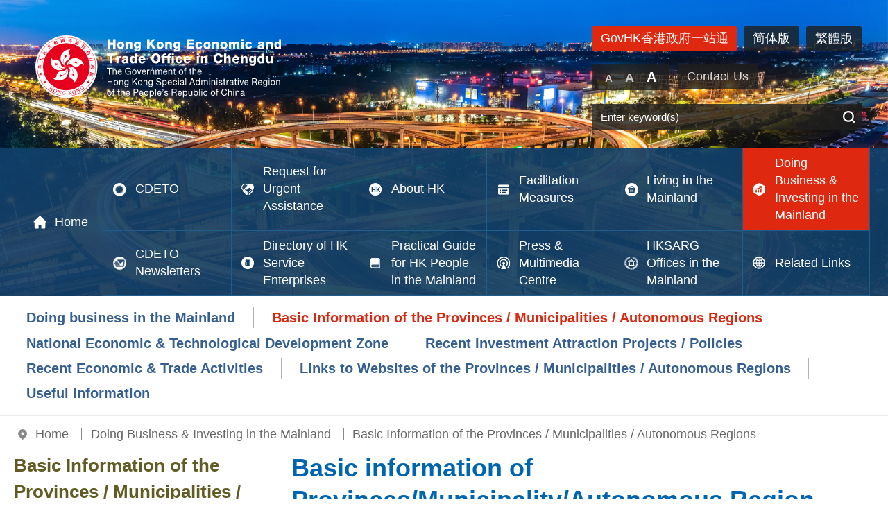

--- FILE ---
content_type: text/html
request_url: https://hk.foway.com.cn/en/doing_business/basic_information.html
body_size: 7395
content:
<!DOCTYPE html>
<html xmlns="https://www.w3.org/1999/xhtml" xml:lang="en" lang="en">
  <head>
    <meta charset="UTF-8"/>
    <title>Chengdu Office - Basic Info of Provinces covered by CDETO</title>
    <meta name="keywords" content="CDETO"/>
    <meta name="description" content="CDETO"/>
    <!-- js-->
    <script type="text/javascript" src="../../js/template_1.js"></script>
    <script>var pageCur = [6,1];</script>
  </head>
  <body>
    <aside data-src="../../common/header_en.html"></aside>
    <div class="bannerbox"><img src="../../temp/banner31.jpg" alt=""/>
      <h1 class="p_pagetitle">Doing Business &amp; Investing in the Mainland</h1>
    </div>
    <aside data-src="../../common/nav.html"></aside>
    <div class="general_page cf">
      <aside data-src="../../common/secNav.html"></aside>
      
      <div class="right_container fr">
        <!-- content start -->
        <section id="page1">
          <h2 class="p_h1">Basic information of Provinces/Municipality/Autonomous Region</h2>
          
        
        </section>
        <section id="page2">
          <h2 class="p_h1">Sichuan Province</h2>
          <h3 class="p_h2">Geographical Position and Administrative Division</h3>
          <p>Known as the “Land of Abundance”, Sichuan is located in the southwestern hinterland along the upper reaches of the Yangtze River. Sichuan governs 21 cities (prefectures), and 183 counties (cities, districts). The province covers an area of 486,000 square kilometres and the provincial capital is Chengdu.</p>
          <h3 class="p_h2">Resource Advantages</h3>
          <p>Sichuan is rich in natural resources, including hydro energy, coal and natural gas. Mineral resources such as vanadium, titanium, lithium, iron pyrite, mirabilite, and salt mine are among the top identified resources reserves in China. Sichuan is also one of the nationally largest bases of traditional Chinese medicines.</p>
          <h3 class="p_h2">Key Industries</h3>
          <p>Sichuan is a large economic province in west China, with its Gross Domestic Product, total grain output, total industrial output value and total retail sales of consumer goods among the top in the western region. Sichuan is an important industrial base in China and a large industrial province in the western region, with complete modern industrial systems and categories. Electronics, machinery, pharmaceutical, and military industries of the province seize important positions in China. In recent years, Sichuan Province has proposed to build a strong economic province and create a new economic system with high-quality development, and focus on the five pillar industries including electronic information, equipment manufacturing, food and beverage, advanced materials, and energy and chemical industry, together with digital economy (5+1 modern industrial system).</p>
          <p>On April 1, 2017, China (Sichuan) Pilot Free Trade Zone (Sichuan Pilot Free Trade Zone) was officially established. Sichuan Pilot Free Trade Zone covers an area of 119.99 square kilometres and covers three districts: 1) Chengdu Tianfu New Areas; 2) Chengdu Qingbaijiang Railway Port Area; 3) South Sichuan Port Area. With the strategic positioning of “being an inland city, linking the east and west, serving the whole country and facing the world”, Sichuan Pilot Free Trade Zone is built into a development and opening-up area as a western gateway city, a leading area for inland opening-up and strategy support, an international open channel hub, a new highland for inland open economy, as well as a demonstration area for collaborative opening of inland and coastal and border areas, as well as areas along the Yangtze River.</p>
          <table class="table tl">
            <tr>
              <th colspan="3">Main economic data（2022）</th>
            </tr>
            <tr>
              <td class="c_blue">Area</td>
              <td>486,000 sq km</td>
              <td></td>
            </tr>
            <tr>
              <td class="c_blue">Permanent population</td>
              <td>83.74 million（2022）</td>
              <td></td>
            </tr>
            <tr>
              <td>
                <p class="c_blue b">Regional GDP</p>
                <p>- Primary industry</p>
                <p>- Secondary industry</p>
                <p>- Tertiary industry</p>
              </td>
              <td>
                <p>RMB 5,674.98 billion (y-o-y growth 2.9%)</p>
                <p>RMB 596,43 billion (y-o-y growth 4.3%)</p>
                <p>RMB 2,115.71 billion (y-o-y growth 3.9%)</p>
                <p>RMB 2,962.84 billion (y-o-y growth 2.0%)</p>
              </td>
              <td>
                <p class="b">Industry Proportion</p>
                <p>10.5%</p>
                <p>37.3%</p>
                <p>52.2%</p>
              </td>
            </tr>
            <tr>
              <td>
                <p class="c_blue b">Total import &amp; export</p>
                <p>- Total export</p>
                <p>- Total import</p>
              </td>
              <td>
                <p>RMB 1,007.67 billion (y-o-y growth 6.1%)</p>
                <p>RMB 621.51 billion (y-o-y growth 9.2%)</p>
                <p>RMB 386.16 billion (y-o-y growth 1.3%)</p>
              </td>
              <td></td>
            </tr>
          </table>
          <p>Data source:</p>
          <a href="https://www.sc.gov.cn/10462/10758/index.shtml" target="_blank" title="This link will open in new window The People's Government of Sichuan Province" class="a_diblink">The People's Government of Sichuan Province</a><br/>
          <a href="https://swt.sc.gov.cn/sccom/swten/en_index.shtml" target="_blank" title="This link will open in new window Sichuan Provincial Department of Commerce" class="a_diblink">Sichuan Provincial Department of Commerce</a><br/>
          <a href="https://tjj.sc.gov.cn/" target="_blank" title="This link will open in new window Sichuan Provincial Bureau of Statistics(Chinese Version Only)" class="a_diblink">Sichuan Provincial Bureau of Statistics(Chinese Version Only)</a>

        </section>

        <section id="page3">
          <h2 class="p_h1">The Municipality of Chongqing</h2>
          <p>Chongqing Municipality, also “yu”, located in the eastern part of the southwestern region and along the upper reaches of the Yangtze River, is the focus for the country in development of the western region. In March 1997, Chongqing Municipality was approved as a municipality directly under the Central Government. It is the fourth of this kind after Beijing, Tianjin and Shanghai.</p>
          <p>Chongqing now governs 38 administrative districts and counties (autonomous counties) , including 26 districts (Wanzhou District, Qianjiang District, Fuling District, Yuzhong District, Dadukou District, Jiangbei District, Shapingba District, Jiulongpo District, Nan'an District, Beibei District, Yubei District, Banan District, Changshou District, Jiangjin District, Hechuan District, Yongchuan District, Nanchuan District, Qijiang District, Dazu District, Tongnan District, Tongliang District, Rongchang District, Bishan District, Liangping District, Wulong District, Kaizhou District); and 12 counties (autonomous counties) (Chengkou County, Fengdu County, Dianjiang County, Zhongxian County, Yunyang County, Fengjie County, Wushan County, Wuxi County, Shizhu Tujia Autonomous County, Xiushan Tujia and Miao Autonomous County , Youyang Tujia and Miao Autonomous County, Pengshui Miao and Tujia Autonomous County).</p>
          <p>Main development zones in Chongqing include Chongqing High-tech Zone, Chongqing Economic and Technological Development Zone, Chongqing Xiyong Micro-electronics Industrial Park, Chongqing Liang Jiang New Area, Chongqing Jiangjin Comprehensive Bonded Zone, Wanzhou Economic-Technological Development Zone and Changshou Economic and Technological Development Area.  Chongqing has initially formed an industrial system based on automobile, motorcycle, equipment manufacturing, chemical, pharmaceutical, metallurgical, building materials and other industries.</p>
          <p>On April 1, 2017, the China (Chongqing) Pilot Free Trade Zone was officially inaugurated with an implementation area of Chongqing Pilot Free Trade Zone is 119.98 square kilometers, covering 3 areas, namely Liangjiang area, Xiyong area and Guoyuangang area.</p>
          <table class="table tl">
            <tr>
              <th colspan="3">Main economic data（2022）</th>
            </tr>
            <tr>
              <td class="c_blue">Area</td>
              <td>82,000 sq km</td>
              <td></td>
            </tr>
            <tr>
              <td class="c_blue">Permanent resident population</td>
              <td>32.1334 million</td>
              <td></td>
            </tr>
            <tr>
              <td>
                <p class="c_blue b">Regional GDP</p>
                <p>- Primary industry</p>
                <p>- Secondary industry</p>
                <p>- Tertiary industry</p>
              </td>
              <td>
                <p>RMB 2,912.90 billion（y-o-y growth 2.6%）</p>
                <p>RMB 201.2 billion（y-o-y growth 4.0%）</p>
                <p>RMB 1,169.39 billion（y-o-y growth 3.3%）</p>
                <p>RMB 1,542.31 billion（y-o-y growth 1.9%）</p>
              </td>
              <td>
                <p class="b">Industry proportion</p>
                <p>6.9%</p>
                <p>40.1%</p>
                <p>53.0%</p>
              </td>
            </tr>
            
            <tr>
              <td>
                <p class="c_blue b">Total import &amp; export</p>
                <p>- Total export</p>
                <p>- Total import</p>
              </td>
              <td>
                <p>RMB 815.83 billion (y-o-y growth 2.0%)</p>
                <p>RMB 524.53 billion (y-o-y growth 1.5%)</p>
                <p>RMB 291.30 billion (y-o-y growth 2.9%)</p>
              </td>
              <td></td>
            </tr>
            
          </table>
          <p>Data source:</p>
          <a href="https://tjj.cq.gov.cn/" target="_blank" title="This link will open in new window Chongqing Statistics Bureau (Chinese Version Only)" class="a_diblink">Chongqing Statistics Bureau (Chinese Version Only)</a>

        </section>

        
        <section id="page4">
          <h2 class="p_h1">Shaanxi Province</h2>
          <h3 class="p_h2">Geographical Position and Administrative Division</h3>
          <p>Shaanxi Province, abbreviated as "Shaan" or "Qin", is located along the middle reaches of the Yellow River. It has Shanxi and Henan on its east, Ningxia and Gansu on its west, Sichuan, Chongqing and Hubei on its south, and Inner Mongolia on its north. It possesses the important place which connects the east and central parts as well as the northwest and southwest parts of China. The province governs 1 sub-provincial capital city, 10 cities with districts, 31 municipal districts, 7 county-level cities 69 counties. The capital city is Xi’an.</p>
          <p>The northern part of Shaanxi Province is located on the Loess Plateau; the southern part belongs to Qinba Mountain; and the middle part is the alluvial plain of the Weihe River known as "eight hundred miles of Qinchuan". The overall terrain is high in the north and south and low in the middle. The main mountain ranges include Qinling, Dabashan and Huashan. By taking the Qinling Mountains as the boundary, the rivers passing through the province are divided into two major systems, namely, the Yellow River and the Yangtze River.</p>
          <h3 class="p_h2">Key Industries</h3>
            <p>1.High-tech—Shaanxi has become an important base for the development of hi-tech industries in China. It has the only comprehensive national hi-tech industrial base in the western area of China.</p>
            <p>2.Energy and chemical—Shaanxi Province has rich energy resources. Fossil energy resources such as coal, oil and natural gas here are featured by huge reserves, excellent quality and good mining conditions. Shaanxi has unique advantages in building large-scale energy and chemical bases.</p>
            <p>3.Science and technology industry for national defense—Shaanxi is a giant province for science and technology industry for national defence in China. It has formed a scientific research, production and test system for national defense which consists of six industries, namely, nuclear, aerospace, aviation, weapons, ships and military electronics and under which, plants, research institutes, universities and colleges are supplemental to each other.</p>
            <p>4.Forest and fruit industry—Shaanxi is the largest apple-growing province in China. The four major fruits, namely, apples, pears, dates and kiwifruits produced here are well known at home and abroad.</p>
            <p>5.Animal husbandry—Diversified natural environment in Shaanxi Province provide good conditions for the development of animal husbandry. Qinchuan cattle, Shanbei white cashmere goat and southern Shaanxi lean meat pig all have distinctive characteristics. Dairy cows and dairy products of this province are among the best in China, making Shaanxi an important milk source base of the country.</p>
            <p>6.Tourism—Shaanxi is one of the provinces enjoying the most abundant and unique tourist resources in China, and is known as the “Natural History Museum” of ancient Chinese society.</p>
          <!-- <div class="point">
            
          </div> -->
          <h3 class="p_h2">Resource Advantages</h3>
          <p>Shaanxi is rich in mineral resources and is one of the major mineral resource provinces in China. Many minerals here seize important positions in the country. Among the 15 pillar mineral reserves that the national economy relies on, oil reserve rank third in the country and coal, natural gas and cement and limestone all rank fourth. Among these minerals, oil, natural gas, molybdenum, gold and cement limestone not only have considerable reserves, but also have good grade and quality, which have obvious advantages in the domestic market.</p>
          <p>Both the Yellow River and the Yangtze River pass through Shaanxi Province. The province's average annual precipitation was 676 mm, and the total water resource was 44.5 billion cubic meters.</p>
          
          <table class="table tl">
            <tr>
              <th colspan="3">Main economic data（2022）</th>
            </tr>
            <tr>
              <td class="c_blue">Area</td>
              <td>205,600 sq km</td>
              <td></td>
            </tr>
            <tr>
              <td class="c_blue">Permanent resident population</td>
              <td>39.56 million</td>
              <td></td>
            </tr>
            <tr>
              <td>
                <p class="c_blue b">Regional GDP</p>
                <p>- Primary industry</p>
                <p>- Secondary industry</p>
                <p>- Tertiary Industry</p>
              </td>
              <td>
                <p>RMB 3,277.27 billion (y-o-y growth 4.3%)</p>
                <p>RMB 257.53 billion (y-o-y growth 4.3%)</p>
                <p>RMB 1,593.45 billion (y-o-y growth 6.2%)</p>
                <p>RMB 1,426.29 billion (y-o-y growth 2.6%)</p>
              </td>
              <td>
                <p class="b">Proportion of industry</p>
                <p>7.9%</p>
                <p>48.6%</p>
                <p>43.5%</p>
              </td>
            </tr>
            <tr>
              <td>
                <p class="c_blue b">Total Import &amp; Export</p>
                <p>- Total export</p>
                <p>- Total import</p>
              </td>
              <td>
                <p>RMB 483.53 billion (y-o-y growth 2.04%)</p>
                <p>RMB 301.13 billion (y-o-y growth 17.82%)</p>
                <p>RMB 182.40 billion (y-o-y decrease 16.43%)</p>
              </td>
              <td></td>
            </tr>
            <!-- <tr>
              <td>
                <p class="c_blue b">Foreign Investment(JAN-DEC)</p>
                <p>- number of newly approved projects</p>
                <p>- contractual utilized foreign investment</p>
                <p>- actual utilized foreign investment</p>
              </td>
              <td>
                <p></p>
                <p>312</p>
                <p>2.23 billion US dollars（y-o-y decrease 72.1%）</p>
                <p>10.25 billion US dollars（y-o-y growth 21.4%）</p>
              </td>
              <td></td>
            </tr> -->
          </table>
          <p>Data Source:</p>
          <a href="https://www.shaanxi.gov.cn/" target="_blank" title="This link will open in new window The People's Government of Shaanxi Province(Chinese Version Only)" class="a_diblink">The People's Government of Shaanxi Province(Chinese Version Only)</a><br/>
          <a href="https://tjj.shaanxi.gov.cn/" target="_blank" title="This link will open in new window Shaanxi Provincial Bureau of Statistics(Chinese Version Only)" class="a_diblink">Shaanxi Provincial Bureau of Statistics(Chinese Version Only)</a><br/>
          <a href="https://sxdofcom.shaanxi.gov.cn/" target="_blank" title="This link will open in new window Shaanxi Provincial Department of Commerce" class="a_diblink">Shaanxi Provincial Department of Commerce</a><br/>
          <a href="http://xian.customs.gov.cn/" target="_blank" title="This link will open in new window Xi’an Customs District P.R.China" class="a_diblink">Xi’an Customs District P.R.China</a>

        </section>

        <section id="page5">
          <h2 class="p_h1">Guizhou Province</h2>
          <h3 class="p_h2">Geographical Position and Administrative Division</h3>
          <p>Guizhou Province, shortly “Qian” or “Gui”, is located in the southwest region of China. The whole province consists of 6 prefecture-level cities (Guiyang, Zunyi, Liupanshui, Anshun, Bijie, Tongren) and 3 autonomous prefectures (Qiandongnan Miao and Dong Autonomous Prefecture, Qiannan Buyi and Miao Autonomous Prefecture, Qianxinan Buyi and Miao Autonomous Prefecture). The province covers an area of 176,000 square kilometres and the provincial capital is Guiyang.</p>
          <h3 class="p_h2">Resource Advantages</h3>
          <p>Guizhou Province has abundant natural resources in China. Guizhou Province is endowed with rich energy resources, including water, electricity and coal.</p>
          <p>Guizhou is rich in mineral resources, including mercury, barite, sandstone for chemical fertilizers, sandstone for metallurgy, diabase for facing, sandstone for brick and tile, phosphate rock, bauxite, rare earth, magnesium, manganese and gallium.</p>
          <h3 class="p_h2">Key Industries</h3>
          <p>Guizhou is now accelerating the development of five emerging industries, including the electronic information industry led by big data; pharmaceutical health maintenance industry aiming at comprehensive health; modern highly efficient mountain agriculture with green, organic and pollution-free elements as standard, cultural tourism featured by nationality and mountain culture, and new building materials industry with energy saving, environmentally friendly and low carbon elements.</p>
          <table class="table tl">
            <tr>
              <th colspan="3">Main economic data（2022）</th>
            </tr>
            <tr>
              <td class="c_blue">Area</td>
              <td>176,000 sq km</td>
              <td></td>
            </tr>
            <tr>
              <td class="c_blue">Permanent population</td>
              <td>38.56 million （2022）</td>
              <td></td>
            </tr>
            <tr>
              <td>
                <p class="c_blue b">Regional GDP</p>
                <p>- Primary Industry</p>
                <p>- Secondary Industry</p>
                <p>- Tertiary Industry</p>
              </td>
              <td>
                <p>RMB 2,016.46 billion (y-o-y growth 1.2%)</p>
                <p>RMB 286.12 billion (y-o-y growth 3.6%)</p>
                <p>RMB 711.30 billion (y-o-y growth 0.5%)</p>
                <p>RMB 1,019.04 billion (y-o-y growth 1.0%)</p>
              </td>
              <td>
                <p class="b">Industry proportion</p>
                <p>14.2%</p>
                <p>35.3%</p>
                <p>50.5%</p>
              </td>
            </tr>
            <tr>
              <td>
                <p class="c_blue b">Total import &amp; export</p>
                <p>- Total export</p>
                <p>- Total import</p>
              </td>
              <td>
                <p>RMB 79.29 billion (y-o-y growth 21.2%)</p>
                <p>RMB 51.98 billion (y-o-y growth 6.7%)</p>
                <p>RMB 27.31 billion (y-o-y growth 63.6%)</p>
              </td>
              <td></td>
            </tr>
          </table>
          <p>Data source:</p>
          <a href="https://www.eguizhou.gov.cn/" target="_blank" title="This link will open in new window Guizhou provincial government" class="a_diblink">Guizhou provincial government</a><br/>
          <a href="https://swt.guizhou.gov.cn/" target="_blank" title="This link will open in new window Guizhou Provincial Department of Commerce (Chinese Version Only)" class="a_diblink">Guizhou Provincial Department of Commerce (Chinese Version Only)</a><br/>
          <a href="https://stjj.guizhou.gov.cn/" target="_blank" title="This link will open in new window Guizhou Provincial Bureau of Statistics (Chinese Version Only)" class="a_diblink">Guizhou Provincial Bureau of Statistics (Chinese Version Only)</a>

        </section>

        <section id="page6">
          <h2 class="p_h1">Yunnan Province</h2>
          <h3 class="p_h2">Geographical Position and Administrative Division</h3>
          <p>Yunnan Province, abbreviated as "Dian" or "Yun", is located in the southwestern border of China, bordering Myanmar in the west and Laos and Vietnam in the south and southeast respectively. The provincial capital is Kunming.</p>
          <p>There are 16 prefectures (cities) in Yunnan Province, namely Kunming, Qujing, Yuxi, Baoshan, Zhaotong, Lijiang, Pu'er, Lincang, Chuxiong Yi Autonomous Prefecture, Honghe Hani and Yi Autonomous Prefecture, Wenshan Zhuang and Miao Autonomous Prefecture, Xishuangbanna Dai Autonomous Prefecture, Dali Bai Autonomous Prefecture, Dehong Dai Jingpo Autonomous Prefecture, Nujiang Lisu Autonomous Prefecture, and Diqing Tibetan Autonomous Prefecture. There are 129 counties (cities, districts) in the province, including 17 municipal districts, 18 county-level cities, 65 non-ethnic autonomous counties, and 29 ethnic autonomous counties.</p>
          <h3 class="p_h2">Key Industries</h3>
          <p>Focus of investment attraction in Yunnan during the “14th five -year plan” period includes advanced manufacturing industry, modern agriculture with plateau characteristics, modern logistics industry, cultural tourism and healthcare industry, green energy industry, tobacco industry, digital economy, biomedical industry, green aluminium, photovoltaic, new material industry, and export – oriented industries.</p>
          
          <table class="table tl">
            <tr>
              <th colspan="3">Main economic data（2022）</th>
            </tr>
            <tr>
              <td class="c_blue">Area</td>
              <td>176,000 sq km</td>
              <td></td>
            </tr>
            <tr>
              <td class="c_blue">Permanent population</td>
              <td>46.93 million（2022）</td>
              <td></td>
            </tr>
            <tr>
              <td>
                <p class="c_blue b">Regional GDP</p>
                <p>- Primary Industry</p>
                <p>- Secondary Industry</p>
                <p>- Tertiary Industry</p>
              </td>
              <td>
                <p>RMB 2,895.42 billion (y-o-y growth 4.3%)</p>
                <p>RMB 401.22 billion (y-o-y growth 4.9%)</p>
                <p>RMB 1,047.12 billion (y-o-y growth 6.0%)</p>
                <p>RMB 1,447.08 billion (y-o-y growth 3.1%)</p>
              </td>
              <td>
                <p class="b">Industry proportion</p>
                <p>13.8%</p>
                <p>36.2%</p>
                <p>50.0%</p>
              </td>
            </tr>
            <tr>
              <td>
                <p class="c_blue b">Total import &amp; export</p>
                <p>- Total export</p>
                <p>- Total import</p>
              </td>
              <td>
                <p>RMB 50.04 billion (y-o-y growth 2.8%)</p>
                <p>RMB 24.14 billion (y-o-y decrease 11.7%)</p>
                <p>RMB 25.90 billion (y-o-y growth 21.4%)</p>
              </td>
              <td></td>
            </tr>
          </table>
          <p>Data source:</p>
          <a href="https://www.yn.gov.cn/" target="_blank" title="This link will open in new window Yunnan provincial government (Chinese Version Only)" class="a_diblink">Yunnan provincial government (Chinese Version Only)</a><br/>
          <a href="https://stats.yn.gov.cn/" target="_blank" title="This link will open in new window Yunnan Provincial Bureau of Statistics (Chinese Version Only)" class="a_diblink">Yunnan Provincial Bureau of Statistics (Chinese Version Only)</a>
          

        </section>
        <section id="page7">
          <h2 class="p_h1">Tibet Autonomous Region</h2>
          <h3 class="p_h2">Geographical Position and Administrative Division</h3>
          <p>The Tibet Autonomous Region, also referred to as "Tibet", is in the southwestern area of the Qinghai-Tibet Plateau of China. The whole Region covers an area of 1,228,000 square kilometers and the average elevation is above 4,000 meters. The capital city is Lhasa.</p>
          <p>Tibet currently has 6 prefecture-level cities (Lhasa, Changdu, Shigatse, Nyingchi, Shannan and Nagqu and 1 prefecture(Ngari).</p>
          <h3 class="p_h2">Key Industries</h3>
          <p>In terms of industry, Tibet mainly develops energy, processing of specialty agricultural and livestock products, superior minerals, traditional Tibetan medicines, ethnic handicrafts, etc. In agriculture, Tibet vigorously develops specialty agriculture and animal husbandry, and builds product and processing bases for specialty agriculture and livestock products such as barley, yak and cashmere goats.</p>
          <table class="table tl">
            <tr>
              <th colspan="3">Main economic data (2022)</th>
            </tr>
            <tr>
              <td class="c_blue">Area</td>
              <td>1.228 million sq km</td>
              <td></td>
            </tr>
            <tr>
              <td class="c_blue">Permanent population</td>
              <td>3.660 million (2022)</td>
              <td></td>
            </tr>
            <tr>
              <td>
                <p class="c_blue b">Regional GDP</p>
                <p>- Primary Industry</p>
                <p>- Secondary Industry</p>
                <p>- Tertiary Industry</p>
              </td>
              <td>
                <p>RMB 213.26 billion (y-o-y growth 1.1%)</p>
                <p>RMB 18.02 billion (y-o-y growth 6.2%)</p>
                <p>RMB 80.47 billion (y-o-y growth 5.6%)</p>
                <p>RMB 114.78 billion (y-o-y decrease 2.4%)</p>
              </td>
              <td>
                <p class="b">Industry Proportion</p>
                <p>8.4%</p>
                <p>37.7%</p>
                <p>53.8%</p>
              </td>
            </tr>
            <tr>
              <td>
                <p class="c_blue b">Total import &amp; export</p>
                <p>- Total export</p>
                <p>- Total import</p>
              </td>
              <td>
                <p>RMB 4.60 billion (y-o-y growth 14.6%)</p>
                <p>RMB 4.31 billion (y-o-y growth 91.4%)</p>
                <p>RMB 0.29 billion (y-o-y growth 83.5%)</p>
              </td>
              <td></td>
            </tr>
          </table>
          <p>Data source:</p>
          <a href="https://www.xizang.gov.cn/" target="_blank" title="This link will open in new window The People’s Government of Tibet Autonomous Region (Chinese Version Only)" class="a_diblink">The People’s Government of Tibet Autonomous Region (Chinese Version Only)</a><br/>
          <a href="https://swt.xizang.gov.cn/" target="_blank" title="This link will open in new window The Department of Commerce of Tibet Autonomous Region (Chinese Version Only)" class="a_diblink">The Department of Commerce of Tibet Autonomous Region (Chinese Version Only)</a><br/>
          <a href="https://tjj.xizang.gov.cn/" target="_blank" title="This link will open in new window The Bureau of Statistics of Tibet Autonomous Region (Chinese Version Only)" class="a_diblink">The Bureau of Statistics of Tibet Autonomous Region (Chinese Version Only)</a>

        </section>

        <section id="page8">
          <h2 class="p_h1">Qinghai Province</h2>
          <h3 class="p_h2">Geographical Position and Administrative Division</h3>
          <p>Qinghai Province, or shortly “Qing”, is located in west China and in the northeastern part of the Qinghai-Tibet Plateau. The whole province covers an area of 722,000 square kilometres and the provincial capital is Xining.</p>
          <p>Qinghai Province governs 2 prefecture-level cities (Xining, Haidong), 6 autonomous prefectures (Haibei Tibetan Autonomous Prefecture, Hainan Tibetan Autonomous Prefecture, Haixi Mogolian and Tibetan Autonomous Prefecture, Huangnan Tibetan Autonomous Prefecture, Guoluo Tibetan Autonomous Prefecture and Yushu Tibetan Autonomous Prefecture) and 6 municipal districts.</p>
          <h3 class="p_h2">Key Industries</h3>
          <p>The major industries of Qinghai Province include saltwater lake chemistries, non-ferrous metals and processing, oil and gas chemistries, coal chemistries, new energy, equipment manufacturing, and specialty textiles. It has large reserves in salt lake mineral resources (potassium, magnesium, lithium, sodium, strontium, boron, etc.). Besides, its rich supplies of petroleum, natural gas, sylvite, asbestos and non-ferrous metals (copper, lead, zinc, cobalt, etc.) minerals, are among the top in the country.</p>
          <table class="table tl">
            <tr>
              <th colspan="3">Main economic data（2022）</th>
            </tr>
            <tr>
              <td class="c_blue">Area</td>
              <td>722,000 sq km</td>
              <td></td>
            </tr>
            <tr>
              <td class="c_blue">Permanent population</td>
              <td>5.950 million（2022）</td>
              <td></td>
            </tr>
            <tr>
              <td>
                <p class="c_blue b">Regional GDP</p>
                <p>- Primary Industry</p>
                <p>- Secondary Industry</p>
                <p>- Tertiary Industry</p>
              </td>
              <td>
                <p>RMB 361.01 billion (y-o-y growth 2.3%)</p>
                <p>RMB 38.02 billion (y-o-y growth 4.5%)</p>
                <p>RMB 158.57 billion (y-o-y growth 7.9%)</p>
                <p>RMB 164.42 billion (y-o-y decrease  2.5%)</p>
              </td>
              <td>
                <p class="b">Industry proportion</p>
                <p>10.5%</p>
                <p>43.9%</p>
                <p>45.6%</p>
              </td>
            </tr>
            <tr>
              <td>
                <p class="c_blue b">Total import &amp; export</p>
                <p>- Total export</p>
                <p>- Total import</p>
              </td>
              <td>
                <p>RMB 4.30 billion (y-o-y growth 35.5%)</p>
                <p>RMB 2.65 billion (y-o-y growth 55.5%)</p>
                <p>RMB 1.65 billion (y-o-y growth 12.3%)</p>
              </td>
              <td></td>
            </tr>
          </table>
          <p>Data source:</p>
          <a href="http://www.qinghai.gov.cn/" target="_blank" title="This link will open in new window Qinghai People’s Government (Chinese Version Only)" class="a_diblink">Qinghai People’s Government (Chinese Version Only)</a><br/>
          <a href="http://swt.qinghai.gov.cn/" target="_blank" title="This link will open in new window Qinghai Provincial Department of Commerce(Chinese Version Only)" class="a_diblink">Qinghai Provincial Department of Commerce(Chinese Version Only)</a><br/>
          <a href="http://tjj.qinghai.gov.cn/" target="_blank" title="This link will open in new window Qinghai Province Bureau of Statistics (Chinese Version Only)" class="a_diblink">Qinghai Province Bureau of Statistics (Chinese Version Only)</a>

          <br>
          <br>


          <p>Note: Figures may not add up to totals due to rounding.</p>
          
        </section>
        
        <!-- content end -->
      </div>
    </div><a href="javascript:;" title="Top" class="a_returntop">Top</a>
    <script type="text/javascript" src="../../js/dom_footer_en.js"></script>
  </body>
</html>

--- FILE ---
content_type: text/html
request_url: https://hk.foway.com.cn/common/secNav.html
body_size: 1473
content:
<div class="leftnav fl" v-cloak id="leftsecnav" :class="isFixed ? 'showFixed':''">
  <p class="p_pagettile" v-if="list.length>1">{{titleText}}</p>
  <ul class="ul_leftanv" :class="isEn ? 'en' : ''" v-if="list.length>1">
    <li v-for="(item,index) in list" :key="index"><a :href="item.page.indexOf('#page') == -1 ? item.page+'#page1' : item.page">{{item.name}}</a></li>
  </ul>
</div>
<script>
	var mapVue = new Vue({
		el: '#leftsecnav',
		data: {
			list:[],
			titleText: '',
			isFixed: false,
    	isEn: false,
    	posiNavHeight: 0, // 定位一级导航和二级导航一共高度
    	leftNavTop: 0, //三级导航距离顶部位置
		},
		created:function(){
			// this.list = menu_sc;
			var navlist;
			switch(currentLang){
	      case 'sc':
	        navlist = menu_sc;
	        break;
	      case 'en':
	        navlist = menu_en;
        	this.isEn = true;
	        break;
	      case 'tc':
	        navlist = menu_tc;
	        break;
	    }
			
			var pageSecNav = navlist[pageCur[0]].list[pageCur[1]];
			this.list = pageSecNav.list;
			this.titleText = pageSecNav.name;
			var _this = this;
			if($(window).width()>1000){
				_this.$nextTick(function () {
					_this.windowScroll();
				});
			}
		},
		methods:{
			windowScroll: function () {
				var scrollTop,
						$secNav = $('.ul_leftanv').children('li'),
						$container = $('.right_container').children('section'),
						offsetDistance;  // 内容section距离顶部高度开始切换3级导航选中状态的距离。
						
				this.leftNavTop = $('#leftsecnav').offset().top;



				
				if($('.bgshowbox').length){
					// 新增定位蓝色导航之前
					// posiNavHeight = $('.secnav').outerHeight();
					// 定位导航包含蓝色一级导航
					this.posiNavHeight = $('.secnav').outerHeight() + $('.bgshowbox').outerHeight();
				}
				

				// 设置三级导航内容太多时的滚动条配置
				var ulNavTop = $('.ul_leftanv').position().top;
				var footerHeight;
				var domHeight,
						windowHeight = $(window).height();
				$('.ul_leftanv').css('top',ulNavTop+'px');
				$('.leftnav').css({
					'bottom': 0
				});
				

				
				var _this = this;
				$(window).scroll(function(event) {
					scrollTop = $(this).scrollTop();
					if(scrollTop + _this.posiNavHeight + 30 > _this.leftNavTop){
						_this.isFixed = true;
					}else{
						_this.isFixed = false;
					}

					// 滚动到底部时，三级导航改变滚动条位置
					domHeight = $('body').outerHeight();
					footerHeight = $('.footer').outerHeight();
					if(scrollTop + windowHeight >= domHeight - footerHeight){
						$('.leftnav').css({
							'bottom': footerHeight+'px'
						});
					}else{
						$('.leftnav').css({
							'bottom': 0
						});
					}

					// 设置滚动监听切换选中样式
					offsetDistance = $('.secnav').outerHeight() + 30
					if(!noScroll){
						for(var i = $container.length - 1; i>=0; i--){
							if(scrollTop + offsetDistance > $container.eq(i).offset().top){
								$secNav.eq(i).addClass('cur').siblings('li').removeClass('cur');
								break;
							}
							if(i == 0){
								$secNav.removeClass('cur');
							}
						}
					}
					
				});

	      _this.sizeSwitch();
			},
			// 点击切换字号时，改变导航相关的位置
			sizeSwitch: function () {
				var _this = this;
				$('.size_group').on('click', '.a_text', function(event) {
				  setTimeout(function () {
				    _this.leftNavTop = $('#leftsecnav').offset().top;
				    _this.posiNavHeight = $('.secnav').outerHeight() + $('.bgshowbox').outerHeight();
				    $('.ul_leftanv').css('top',$('.ul_leftanv').position().top+'px');
				  },500)
				});
			}
		}
	})
</script>

--- FILE ---
content_type: text/html
request_url: https://hk.foway.com.cn/common/nav.html
body_size: 1899
content:
<nav id="nav" v-cloak="v-cloak" class="nav_inner">
  <div class="absbox" :class="isScollBom ? 'show':''" :style="isScollBom ? ('top:'+ topNavHeight+ 'px') : ''">
    <!-- <a href="javascript:;" :title="lanTitle" role="button" :role-label="tipsText" :class="isShow ? 'show' : ''" @click="showChange" class="a_menu"></a> -->
    <div v-if="isShow" class="bgshowbox">
      <div class="container flex"><a :href="list[0].list[0].page+maoPosi" :title="list[0].name" class="a_home"><i :style="'background-image:url('+ currentPath +'/images/'+list[0].ico+'_1.png)'" class="ico"></i><span>{{list[0].name}}</span></a>
        <div class="flex-sub">
          <div class="tableflex flex" :class="isEn ? 'en' : ''">
            <a :href="item.list[0].page+maoPosi" v-for="(item,index) in list" :key="index" v-if="index != 0" :class="index == curIndex[0] ? 'cur' : ''" class="a_item">
              <i :style="'background-image:url('+ currentPath +'/images/'+item.ico+'_1.png)'" class="ico"></i>
              <span>{{item.name}}</span>
            </a>
          </div>
        </div>
      </div>
    </div>
    <div v-else="!isShow" class="bghidebox" @click="showChange" role="button" :role-label="tipsText">
      <div class="textbox">
        <p class="p_text">{{list[curIndex[0]].name}}</p>
      </div>
    </div>
  </div>
  <div class="secnav" :class="[isScollBom ? 'show':'',isEn ? 'en' : '']" :style="isScollBom ? ('top:'+ topNavHeight+ 'px') : ''">
    <div class="container"><a :href="item.page.indexOf('#page') == -1 ? item.page+maoPosi : item.page" v-for="(item,index) in list[curIndex[0]].list" :class="index == curIndex[1] ? 'cur' : ''" :title="item.name" class="a_secitem">{{item.name}}</a></div>
  </div>
  <div class="position" :style="'margin-top:'+ (isScollBom ? secNavHeight:'0')+'px'">
    <a :href="list[0].list[0].page" :title="list[0].name" class="a_index">{{list[0].name}}</a>
    <a :href="list[curIndex[0]].list[0].page + maoPosi" :title="list[curIndex[0]].name" class="a_position">{{list[curIndex[0]].name}}</a>
    <a :href="list[curIndex[0]].list[curIndex[1]].page + maoPosi" class="a_position" v-if="list[curIndex[0]].list.length != 1 && pageFourTitle">{{list[curIndex[0]].list[curIndex[1]].name}}</a>
    <span v-if="pageFourTitle" class="a_position">{{pageFourTitle}}</span>

    <span v-if="list[curIndex[0]].list.length != 1 && !pageFourTitle" class="a_position">{{list[curIndex[0]].list[curIndex[1]].name}}</span>
    
    
  </div>
</nav>
<script>
  var navVue = new Vue({
   el: '#nav',
   data: {
    list:[],
    isShow: true,
    curIndex: pageCur,
    isScollBom: false,
    topNavHeight: 0,  // 定位时，导航蓝色区域高度
    secNavHeight: 0,
    lanTitle: '',
    pageFourTitle: '',
    isEn: false,
    tipsText: '',
    currentPath: currentPath,
    maoPosi: '',
    navTop: 0,
   },
   created:function(){
    var _this = this;
    if(pageFourTitle){
      _this.pageFourTitle = pageFourTitle;
    }

    switch(currentLang){
      case 'sc':
        _this.list = menu_sc;
        _this.lanTitle = '导航菜单';
        _this.tipsText = '点击展开导航';
        break;
      case 'en':
        _this.list = menu_en;
        _this.lanTitle = 'Navigation menu';
        _this.isEn = true;
        _this.tipsText = 'Click on the navigation';
        // _this.isShow = false;
        break;
      case 'tc':
        _this.list = menu_tc;
        _this.lanTitle = '導航菜單';
        _this.tipsText = '點擊展開導航';
        break;
    }
    

    if($(window).width()>1024){
      _this.$nextTick(function () {
        _this.positionNav();
        
      })
    }else{
      _this.maoPosi = '';
    }

    
   },
  
   mounted: function (){
    // 直接跳到内容区域
    // var $page1 = $('.secnav').find('.cur');
    // // 二级页面
    // if(window.location.href == $page1[0].href){
    //   this.$nextTick(function () {
    //     $page1[0].click();
    //   });
    // }

    // // 三级页面
    // if(diyPath == '../../../'){
    //   this.$nextTick(function () {
    //     var t = $('#page1').offset().top;
    //     $(window).scrollTop(t);
    //   });
    // }
    // if($(window).width()>1000){
    //   this.$nextTick(function () {
    //     var t = $('#page1').offset().top;
    //     $(window).scrollTop(t);
    //   });
    // }
    
    
   },
   methods:{
    showChange:function(){
     this.isShow = !this.isShow;
    },
    // 导航定位
    positionNav: function  () {
      var $nav = $('.bgshowbox');
      var $secnav = $('.secnav');
      var _this = this;
      _this.topNavHeight = $nav.outerHeight();
      _this.secNavHeight = $secnav.outerHeight();
      

      _this.navTop = $nav.offset().top;
      
      var scrollTop;
      $(window).scroll(function(event) {
        scrollTop = $(this).scrollTop();
        if(scrollTop >= _this.navTop){
          _this.isScollBom = true;
        }else{
          _this.isScollBom = false;
        }
      });

      // 点击切换字号时，改变导航相关的位置
      $('.size_group').on('click', '.a_text', function(event) {
        setTimeout(function () {
          _this.navTop = $nav.offset().top;
          _this.topNavHeight = $nav.outerHeight();
          _this.secNavHeight = $secnav.outerHeight();
        },500)
      });

    }
   },
   watch: {
    // 字体变化时导航高度变化
    topNavHeight: {
      handler: function  (newVal,oldVal) {
        var _this = this;
        $('.general_page').find('.leftnav').css('top', _this.secNavHeight + 30 + newVal);
        $('.right_container section').css({
          'padding-top': _this.secNavHeight + 30 + newVal,
          'margin-top': -_this.secNavHeight + 0 - newVal,
        });
        $('.right_container').children('section').first().css('margin-top', -_this.secNavHeight - 30 - newVal);
      },
      immediate: true,
    }

   }

  })	
</script>

--- FILE ---
content_type: text/html
request_url: https://hk.foway.com.cn/common/header_en.html
body_size: 2507
content:
<header class="header flex jusb en_header">
  <a href="/en/home/index.html" class="logobox">
    <img src="" alt="logo" class="logo_img"/>
    <!-- <div class="textbox">
      <p class="p_l">Hong Kong Economic and Trade Office in Chengdu</p>
      <p class="p_s">The Government of the Hong Kong Special Administrative Region of the People’s Republic of China</p>
    </div> -->
  </a>
  <div class="rightpart">
    <div class="toplinebox flex">
      <div class="leftpart flex">
        <a href="https://www.gov.hk/en/residents/" target="_blank" title="GovHK香港政府一站通" class="a_btn bg_red">GovHK香港政府一站通</a>
        <div class="lang_group">
          <a href="javascript:;" onclick="javascript:SwitchLang('sc');" class="a_btn hide">简体版</a>
          <a href="javascript:;" onclick="javascript:SwitchLang('en');" class="a_btn">ENGLISH</a>
          <a href="javascript:;" onclick="javascript:SwitchLang('tc');" class="a_btn">繁體版</a>
        </div>
      </div>
      <div class="righttop flex">
        <div class="size_group">
          <a href="javascript:;" tabindex="0" onclick="javascript:changeFontSize(1);" title="Default Font Size" class="a_text txt_s on">A</a>
          <a href="javascript:;" tabindex="0" onclick="javascript:changeFontSize(2);" title="Larger Font Size" class="a_text txt_m">A</a>
          <a href="javascript:;" tabindex="0" onclick="javascript:changeFontSize(3);" title="Largest Font Size" class="a_text txt_l">A</a>
        </div>
        <div class="a_link_group"><a href="/en/home/cdeto.html#page4" class="a_link a_contact">Contact Us</a><!-- <a href="/en/home/sitemap.html" class="a_link a_help">SITE MAP</a> --></div>
      </div>
    </div>
    <div class="searchbox flex">
      <input id="search_inp" type="text" aria-label="Enter keyword(s)" placeholder="Enter keyword(s)" class="inp_text"/><button tabindex="0" title="Search" onclick="search()" class="btn_search"></button>
    </div>
  </div>
  <div class="mobilebox" id="mobilenav" v-cloak>
    <div class="btnbox">
      <button v-if="!isOpen" tabindex="0" class="a_menu" aria-label="Menu bounced" @click="openMenu"></button>
      <button v-if="isOpen" tabindex="0" class="a_menuclose" aria-label="Close the menu pop-up" @click="isOpen = false"></button>
    </div>
    
    <div class="menu_mobile" :class="isOpen ? 'show':''">
      <div class="links">
        <a href="https://www.gov.hk/en/residents/" target="_blank" title="GovHK香港政府一站通" class="a_btn bg_red">GovHK香港政府一站通</a>
        <button v-if="currentLang != 'sc'" tabindex="0" onclick="javascript:SwitchLang('sc');" class="a_btn bg_red">简体版</button>
        <button v-if="currentLang != 'en'" tabindex="0" onclick="javascript:SwitchLang('en');" class="a_btn bg_red">ENGLISH</button>
        <button v-if="currentLang != 'tc'" tabindex="0" onclick="javascript:SwitchLang('tc');" class="a_btn bg_red">繁體版</button>
      </div>
      <div class="searchbox_mobile">
        <p class="p_title">Search</p>
        <div class="searchbox flex">
          <input type="text" v-model="searchInp" aria-label="Enter search keyword(s)" placeholder="Enter search keyword(s)" class="inp_text"/>
          <button tabindex="0" title="Search" @click="search" class="btn_search"></button>
        </div>
      </div>
      <nav>
        <ul class="ul_mobilenav_en">
          <li v-for="(item,index) in list" :key="index" :class="index == curIndex[0] ? 'cur' : ''">
            <div class="h1_title">
              <a class="a_h1" :href="item.list[0].page" :title="item.name">
                <i class="ico" :class="item.ico"></i>
                <span>{{item.name}}</span>
              </a>
              <button tabindex="0" v-if="item.list && item.list.length > 1" aria-label="Expand and hide menus" class="a_arrow"></button>
            </div>
            <div class="h2box hidenbox" v-if="item.list && item.list.length > 1">
              <div class="item" v-for="(v,k) in item.list" :class="index == curIndex[0] && k == curIndex[1] ? 'cur':''" :key="k">
                <div class="h2_title">
                  <a href="javascript:;" class="a_h2" :title="v.name"  @click="linksClick" :data-href="v.page">{{v.name}}</a>
                  <button v-if="v.list && v.list.length > 1" tabindex="0" aria-label="Expand and hide menus" class="a_arrow"></button>
                </div>
                <div class="h3box hidenbox" v-if="v.list && v.list.length > 1">
                  <div class="h3item" v-for="(v1,k1) in v.list" :key="k1">
                    <a href="javascript:;" :title="v1.name" class="a_h3" @click="linksClick" :data-href="v1.page">{{v1.name}}</a>
                  </div>
                </div>
              </div>
            </div>
          </li>
          <li>
            <div class="h1_title">
              <a :href="currentPath+'/en/home/cdeto.html#page4'" title="Contact Us" class="a_h1">
                <i class="ico ico_nav14"></i>
                <span>Contact Us</span>
              </a>
            </div>
          </li>
          <li>
            <div class="h1_title">
              <a :href="currentPath+'/en/home/sitemap.html'" title="SITE MAP" class="a_h1">
                <i class="ico ico_nav15"></i>
                <span>SITE MAP</span>
              </a>
            </div>
          </li>
        </ul>
      </nav>
    </div>
  </div>
</header>
<script>
  var navVue = new Vue({
    el: '#mobilenav',
    data: {
      list:[],
      isOpen: false,
      curIndex: pageCur,
      searchInp: '',
      currentLang: currentLang,
      currentPath: currentPath,
    },
    created:function(){
      var _this = this;
      this.list = menu_en;
      this.$nextTick(function  () {
        $('.logobox').attr('href', currentPath+'/en/home/index.html');
        $('.logobox').children('.logo').attr('src', currentPath+'/images/logo.png');
        _this.setLogoImg();

        // 展开事件
        $('.ul_mobilenav_en').on('click', '.a_arrow', function(event) {
          event.preventDefault();
          var isOpen; // 是否是打开行为，true打开，false收起
          if($(this).hasClass('on')){
            $(this).parent().next().stop(false,true).slideUp(300);
            $(this).removeClass('on');
            isOpen = false;
          }else{
            $(this).parent().next().stop(false,true).slideDown(300);
            $(this).addClass('on');
            isOpen = true;
            
          }

          // 是否需要展开的时候，收起同级
          // 一级
          if($(this).parent().hasClass('h1_title')){
            if(isOpen){
              $(this).parents('li').addClass('active').siblings('li').removeClass('active').children('.h1_title').children('.a_arrow').removeClass('on');
              $(this).parents('li').siblings('li').children('.hidenbox').stop(false,true).slideUp(300);
            }else{
              $(this).parents('li').removeClass('active');
            }
          }
          // 二级
          if($(this).parent().hasClass('h2_title')){
            if(isOpen){
              $(this).parents('.item').siblings('.item').children('.h2_title').children('.a_arrow').removeClass('on');
              $(this).parents('.item').siblings('.item').children('.hidenbox').stop(false,true).slideUp(300);
            }
          }
        });

      })

      this.creatBDTJ();
      $(window).resize(function(event) {
        _this.setLogoImg();
      });
    },
    methods:{
      setLogoImg: function(){
        if($(window).width()>1024){
          $('.logobox').children('.logo_img').attr('src', currentPath+'/images/logo_en.svg');
        }else{
          $('.logobox').children('.logo_img').attr('src', currentPath+'/images/logo_en_black.svg');
        }
      },
      search: function (e) {
        var query = this.searchInp;
        if (query=='') {
          if (currentLang == "en"){
            alert('Please enter search keyword.');
          } else if (currentLang == "tc"){
            alert('請輸入查詢字串.');
          } else {
            alert('请输入查询字串.');
          }
        } else {
          doSearch(query, false);
        }
      },
      openMenu: function () {
        this.isOpen = true;
      },
      linksClick: function(e){
        var href = e.currentTarget.dataset.href;
        window.location.href= href;
        this.isOpen = false;
      },
      // 百度统计
      creatBDTJ: function (){
        var hm = document.createElement("script");
        hm.src = "//hm.baidu.com/hm.js?966ab5864e279392ea74e1da679d58db";
        var s = document.getElementsByTagName("script")[0]; 
        s.parentNode.insertBefore(hm, s);
      }
    }
  })
</script>


--- FILE ---
content_type: text/css
request_url: https://hk.foway.com.cn/css/style.css?t=2025.7.16
body_size: 17431
content:
@charset "UTF-8";
/** 
* 修改时间：2014-05-30
* 参考： html5doctor.com Reset Stylesheet v1.6.1和YUI 3.5.0和Eric Meyer's Reset CSS v2.0和normalize.css v1.0.0，以及参考tmall等网站
**/
html, body, div, span, object, iframe, h1, h2, h3, h4, h5, h6, p, blockquote, pre, abbr, address, cite, code, del, dfn, em, img, ins, kbd, q, samp, small, strong, sub, sup, var, b, i, dl, dt, dd, ol, ul, li, fieldset, form, label, legend, table, caption, tbody, tfoot, thead, tr, th, td, article, aside, canvas, details, figcaption, figure, footer, header, hgroup, menu, nav, section, summary, time, mark, audio, video {
  margin: 0;
  padding: 0;
  border: 0;
  /*outline:0;*/
  font-size: 100%;
  -webkit-text-size-adjust: 100%;
  -ms-text-size-adjust: 100%;
  /* vertical-align:baseline; */
  background: transparent;
}

html, body {
  font-size: 625%;
}

body {
  line-height: 1;
  font: .14rem/1.5 '\5FAE\8F6F\96C5\9ED1',tahoma,arial,'Hiragino Sans GB','\5b8b\4f53',sans-serif;
}

ol, ul {
  list-style: none;
}

nav ul {
  list-style: none;
}

h1, h2, h3 {
  font-weight: normal;
}

blockquote, q {
  quotes: none;
}

blockquote:before, blockquote:after, q:before, q:after {
  content: '';
  content: none;
}

a {
  text-decoration: none;
  margin: 0;
  padding: 0;
  font-size: 100%;
  vertical-align: baseline;
  background: transparent;
}

table {
  border-collapse: collapse;
  border-spacing: 0;
}

/* 按要求改变边框的颜色 */
hr {
  display: block;
  height: 1px;
  border: 0;
  border-top: 1px solid #cccccc;
  margin: 1em 0;
  padding: 0;
}

button, input, textarea, select {
  font-family: inherit;
  font-size: inherit;
  font-weight: inherit;
  vertical-align: baseline;
  *vertical-align: middle;
}

pre {
  white-space: pre;
  white-space: pre-wrap;
  word-wrap: break-word;
}

article, aside, details, figcaption, figure, footer, header, hgroup, menu, nav, section {
  display: block;
}

audio, canvas, video {
  display: inline-block;
  *display: inline;
  *zoom: 1;
}

audio:not([controls]) {
  display: none;
  height: 0;
}

input[type="search"]::-webkit-search-cancel-button, input[type="search"]::-webkit-search-decoration {
  -webkit-appearance: none;
}

[type="button"], input[type="reset"], input[type="submit"] {
  -webkit-appearance: button;
  cursor: pointer;
  *overflow: visible;
}

button[disabled], input[disabled] {
  cursor: default;
}

input[type="checkbox"], input[type="radio"] {
  -webkit-box-sizing: border-box;
  box-sizing: border-box;
  padding: 0;
  *height: 13px;
  *width: 13px;
}

input[type="search"] {
  -webkit-appearance: textfield;
  -moz-box-sizing: content-box;
  -webkit-box-sizing: content-box;
  box-sizing: content-box;
}

abbr[title], dfn[title] {
  border-bottom: 1px dotted;
  cursor: help;
}

body {
  -webkit-tap-highlight-color: rgba(48, 124, 186, 0);
}

/** 
* 修改时间：2014-06-26
* 修改人：ABpasser
**/
/* 块状元素水平居中 */
.auto {
  margin-left: auto;
  margin-right: auto;
}

/* 行内元素对齐 */
.vm {
  vertical-align: middle;
}

.vt {
  vertical-align: top;
}

.vb {
  vertical-align: bottom;
}

/* display */
.dn {
  display: none;
}

.di {
  display: inline;
}

.db {
  display: block;
}

.dib {
  display: inline-block;
}

.w10 {
  width: 10px;
}

.w10p {
  width: 10%;
}

.w20 {
  width: 20px;
}

.w20p {
  width: 20%;
}

.w30 {
  width: 30px;
}

.w30p {
  width: 30%;
}

.w40 {
  width: 40px;
}

.w40p {
  width: 40%;
}

.w50 {
  width: 50px;
}

.w50p {
  width: 50%;
}

.w60 {
  width: 60px;
}

.w60p {
  width: 60%;
}

.w70 {
  width: 70px;
}

.w70p {
  width: 70%;
}

.w80 {
  width: 80px;
}

.w80p {
  width: 80%;
}

.w90 {
  width: 90px;
}

.w90p {
  width: 90%;
}

.w100 {
  width: 100px;
}

.w100p {
  width: 100%;
}

.w90p {
  width: 90%;
  padding-left: 5%;
  padding-right: 5%;
}

.w95p {
  width: 95%;
  padding-left: 2.5%;
  padding-right: 2.5%;
}

.h100p {
  height: 100%;
}

.mt0 {
  margin-top: 0px;
}

.mb0 {
  margin-bottom: 0px;
}

.ml0 {
  margin-left: 0px;
}

.mr0 {
  margin-right: 0px;
}

.p0 {
  padding: 0px;
}

.pt0 {
  padding-top: 0px;
}

.pb0 {
  padding-bottom: 0px;
}

.pl0 {
  padding-left: 0px;
}

.pr0 {
  padding-right: 0px;
}

.mt1 {
  margin-top: 1px;
}

.mb1 {
  margin-bottom: 1px;
}

.ml1 {
  margin-left: 1px;
}

.mr1 {
  margin-right: 1px;
}

.p1 {
  padding: 1px;
}

.pt1 {
  padding-top: 1px;
}

.pb1 {
  padding-bottom: 1px;
}

.pl1 {
  padding-left: 1px;
}

.pr1 {
  padding-right: 1px;
}

.mt2 {
  margin-top: 2px;
}

.mb2 {
  margin-bottom: 2px;
}

.ml2 {
  margin-left: 2px;
}

.mr2 {
  margin-right: 2px;
}

.p2 {
  padding: 2px;
}

.pt2 {
  padding-top: 2px;
}

.pb2 {
  padding-bottom: 2px;
}

.pl2 {
  padding-left: 2px;
}

.pr2 {
  padding-right: 2px;
}

.mt3 {
  margin-top: 3px;
}

.mb3 {
  margin-bottom: 3px;
}

.ml3 {
  margin-left: 3px;
}

.mr3 {
  margin-right: 3px;
}

.p3 {
  padding: 3px;
}

.pt3 {
  padding-top: 3px;
}

.pb3 {
  padding-bottom: 3px;
}

.pl3 {
  padding-left: 3px;
}

.pr3 {
  padding-right: 3px;
}

.mt4 {
  margin-top: 4px;
}

.mb4 {
  margin-bottom: 4px;
}

.ml4 {
  margin-left: 4px;
}

.mr4 {
  margin-right: 4px;
}

.p4 {
  padding: 4px;
}

.pt4 {
  padding-top: 4px;
}

.pb4 {
  padding-bottom: 4px;
}

.pl4 {
  padding-left: 4px;
}

.pr4 {
  padding-right: 4px;
}

.mt5 {
  margin-top: 5px;
}

.mb5 {
  margin-bottom: 5px;
}

.ml5 {
  margin-left: 5px;
}

.mr5 {
  margin-right: 5px;
}

.p5 {
  padding: 5px;
}

.pt5 {
  padding-top: 5px;
}

.pb5 {
  padding-bottom: 5px;
}

.pl5 {
  padding-left: 5px;
}

.pr5 {
  padding-right: 5px;
}

.pr10p {
  padding-right: 10%;
}

.mr10p {
  margin-right: 10%;
}

.pt100 {
  padding-top: 100px;
}

.pb100 {
  padding-bottom: 100px;
}

.pb60 {
  padding-bottom: 60px;
}

.mt-1 {
  margin-top: -1px;
}

.mb-1 {
  margin-bottom: -1px;
}

.ml-1 {
  margin-left: -1px;
}

.mr-1 {
  margin-right: -1px;
}

/* padding */
.p5 {
  padding: 5px;
}

.p10 {
  padding: 10px;
}

.p15 {
  padding: 15px;
}

.p20 {
  padding: 20px;
}

.p30 {
  padding: 30px;
}

.pl5 {
  padding-left: 5px;
}

.pt5 {
  padding-top: 5px;
}

.pr5 {
  padding-right: 5px;
}

.pb5 {
  padding-bottom: 5px;
}

.pl10 {
  padding-left: 10px;
}

.pt10 {
  padding-top: 10px;
}

.pr10 {
  padding-right: 10px;
}

.pb10 {
  padding-bottom: 10px;
}

.pl15 {
  padding-left: 15px;
}

.pt15 {
  padding-top: 15px;
}

.pr15 {
  padding-right: 15px;
}

.pb15 {
  padding-bottom: 15px;
}

.pl20 {
  padding-left: 20px;
}

.pt20 {
  padding-top: 20px;
}

.pr20 {
  padding-right: 20px;
}

.pb20 {
  padding-bottom: 20px;
}

.pl30 {
  padding-left: 30px;
}

.pt30 {
  padding-top: 30px;
}

.pr30 {
  padding-right: 30px;
}

.pb30 {
  padding-bottom: 30px;
}

/* margin */
.ml10 {
  margin-left: 10px;
}

.mr10 {
  margin-right: 10px;
}

.mt10 {
  margin-top: 10px;
}

.mb10 {
  margin-bottom: 10px;
}

.ml20 {
  margin-left: 20px;
}

.mr20 {
  margin-right: 20px;
}

.mt20 {
  margin-top: 20px;
}

.mb20 {
  margin-bottom: 20px;
}

.ml30 {
  margin-left: 30px;
}

.mr30 {
  margin-right: 30px;
}

.mt30 {
  margin-top: 30px;
}

.mt301 {
  margin-top: 10px;
}

.mt31 {
  padding: 0rem 0.2rem;
}

.mb30 {
  margin-bottom: 30px;
}

/* float */
.fl {
  float: left;
  display: inline;
}

.fr {
  float: right;
  display: inline;
}

/* position */
.rel {
  position: relative;
}

.abs {
  position: absolute;
}

.b0 {
  bottom: 0;
}

.t0 {
  top: 0;
}

.l0 {
  left: 0;
}

.r0 {
  right: 0;
}

/* 清除浮动*/
.cf {
  *zoom: 1;
}

.cf:after {
  display: table;
  content: '';
  clear: both;
}

/* text-align */
.tc {
  text-align: center;
}

.tr {
  text-align: right;
}

.tl {
  text-align: left;
}

/* font-style */
.n {
  font-weight: normal;
  font-style: normal;
}

.b {
  font-weight: bold;
}

.ovh {
  overflow: hidden;
}

.bgn {
  background: none !important;
}

.bdr5 {
  border-radius: 5px;
}

.f12 {
  font-size: .12rem;
}

.f14 {
  font-size: .14rem;
}

.f16 {
  font-size: .16rem;
}

.f18 {
  font-size: .18rem;
}

.f20 {
  font-size: .2rem;
}

.ti2 {
  text-indent: 2em;
}

.lh20 {
  line-height: 2;
}

.lh22 {
  line-height: 2.2;
}

.lh24 {
  line-height: 2.4;
}

.lh26 {
  line-height: 2.6;
}

.lh28 {
  line-height: 2.8;
}

.lh30 {
  line-height: 3;
}

.lh36 {
  line-height: 3.6;
}

.lh40 {
  line-height: 4;
}

.bdn {
  border: none !important;
}

.bte {
  border-top: 1px solid #eee;
}

.bbe {
  border-bottom: 1px solid #eee;
}

.bde {
  border: 1px solid #eee;
}

.btd {
  border-top: 1px solid #ddd;
}

.bbd {
  border-bottom: 1px solid #ddd;
}

.bdd {
  border: 1px solid #ddd;
}

.btc {
  border-top: 1px solid #ccc;
}

.bbc {
  border-bottom: 1px solid #ccc;
}

.bdc {
  border: 1px solid #ccc;
}

.bt6 {
  border-top: 1px solid #666;
}

.bb6 {
  border-bottom: 1px solid #666;
}

.bd6 {
  border: 1px solid #666;
}

.bte_dashed {
  border-top: 1px dashed #eee;
}

.bgfff {
  background: #fff;
}

.bgeee {
  background: #eee;
}

.bgccc {
  background: #ccc;
}

.bg888 {
  background: #888;
}

.bgf5 {
  background: #f5f5f5;
}

.cfff {
  color: #fff;
}

.ceee {
  color: #eee;
}

.cddd {
  color: #ddd;
}

.cccc {
  color: #ccc;
}

.c999 {
  color: #999;
}

.c666 {
  color: #666;
}

.c333 {
  color: #333;
}

.c000 {
  color: #000;
}

/* 主色 */
/* 橙色 */
/* 红色 */
#loadingbox {
  position: fixed;
  z-index: 1000;
  width: auto;
  height: 60px;
  line-height: 60px;
  padding: 10px;
  border-radius: 10px;
  color: #fff;
  font-family: simsun;
}

.color_main {
  color: #3B7BC0;
}

.bg_main {
  background-color: #3B7BC0;
}

.color_orange {
  color: #E87002;
}

.color_red {
  color: #EA2425;
}

.level {
  font-size: 0;
}

.level li {
  display: inline-block;
  *zoom: 1;
  *display: inline;
  font-size: 0.14rem;
}

.dl dl {
  width: 100%;
  clear: both;
  font-size: 0;
}

.dl dt, .dl dd {
  vertical-align: middle;
  display: inline-block;
  *zoom: 1;
  *display: inline;
  font-size: 1.4rem;
}

.dl dt {
  padding-right: 10px;
  text-align: right;
}

.dl .vt {
  vertical-align: top;
}

.dl .tl {
  text-align: left;
}

.inp {
  -webkit-box-shadow: 1px 1px 1px 1px #F0F0F0 inset;
  box-shadow: 1px 1px 1px 1px #F0F0F0 inset;
  outline: none;
  border: 1px solid #DADADA;
  padding-left: 10px;
  padding-right: 10px;
  color: #666;
}

.inp:hover, .inp:focus {
  border: 1px solid #3B7BC0;
}

.otw {
  overflow: hidden;
  -o-text-overflow: ellipsis;
  text-overflow: ellipsis;
  white-space: nowrap;
}

.flex {
  display: -webkit-box;
  display: -ms-flexbox;
  display: flex;
}

.jusb {
  -webkit-box-pack: justify;
  -ms-flex-pack: justify;
  justify-content: space-between;
}

.alc {
  -webkit-box-align: center;
  -ms-flex-align: center;
  align-items: center;
}

.fdc {
  -webkit-box-orient: vertical;
  -webkit-box-direction: normal;
  -ms-flex-direction: column;
  flex-direction: column;
}

.flex-sub {
  -webkit-box-flex: 1;
  -ms-flex: 1;
  flex: 1;
}

body {
  font-size: .14rem;
  letter-spacing: .01rem;
}

body.en_page {
  letter-spacing: 0;
}

.txt_s_size {
  font-size: 625%;
}

.txt_m_size {
  font-size: 700%;
}

.txt_l_size {
  font-size: 800%;
}

.a_outerhtml {
  position: absolute;
  left: -100%;
  color: #333;
  top: -100%;
}

.taj {
  text-align: justify;
}

.index_main {
  width: 100%;
  height: 100vh;
  position: relative;
  overflow: hidden;
}

.index_main .bgbox {
  position: absolute;
  left: 0;
  right: 0;
  top: 0;
  bottom: 0;
  background: url(../temp/index_bg.jpg) center center no-repeat;
  background-size: cover;
  z-index: 1;
}

.index_main .container {
  position: absolute;
  left: 0;
  right: 0;
  top: 0;
  bottom: 0;
  z-index: 2;
}

.mobilebox {
  display: none;
}

.header {
  padding: 30px .45rem;
  position: absolute;
  z-index: 10;
  left: 0;
  right: 0;
  top: 0;
  -webkit-box-align: start;
  -ms-flex-align: start;
  align-items: flex-start;
}

.header .logobox {
  display: -webkit-box;
  display: -ms-flexbox;
  display: flex;
  -webkit-box-align: center;
  -ms-flex-align: center;
  align-items: center;
  border-radius: .1rem;
  padding: .1rem;
}

.header .logobox .logo {
  display: block;
  width: .5rem;
  height: .5rem;
  margin-right: 20px;
}

.header .logobox .logo_img {
  height: .7rem;
  display: block;
}

.header .logobox .textbox {
  color: #fff;
  font-weight: bold;
  letter-spacing: .015rem;
}

.header .logobox .p_s {
  font-size: .12rem;
}

.header .logobox .p_l {
  font-size: .18rem;
}

.header .rightpart {
  position: relative;
}

.header .a_btn {
  font-size: .14rem;
  padding: 0 .1rem;
  height: .28rem;
  line-height: .28rem;
  background: rgba(30, 30, 30, 0.8);
  border-radius: 3px;
  color: #fff;
  display: inline-block;
  margin: 0 5px;
  -o-transition: all 0.3s 0s ease-in-out;
  transition: all 0.3s 0s ease-in-out;
  -webkit-transition: all 0.3s 0s ease-in-out;
  cursor: pointer;
}

.header .a_btn:hover {
  color: #fff;
}

.header .a_btn.bg_red {
  background: #DE2910;
  color: #fff;
}

.header .a_btn.hide {
  display: none;
}

.header button.a_btn {
  border: none;
}

.header .size_group {
  margin-left: .1rem;
  line-height: .28rem;
  background: rgba(30, 30, 30, 0.8);
  padding: 0 .1rem;
  border-radius: 3px;
}

.header .a_link_group {
  line-height: .28rem;
}

.header .a_text {
  color: #cdc8c8;
  margin: 0 .05rem;
  font-weight: bold;
  cursor: pointer;
}

.header .a_text.txt_s {
  font-size: .12rem;
}

.header .a_text.txt_m {
  font-size: .14rem;
}

.header .a_text.txt_l {
  font-size: .16rem;
}

.header .a_text.on {
  color: #FFFFFF;
}

.header button.a_text {
  background: none;
  border: none;
  padding: 0;
}

.header .a_link {
  font-size: .14rem;
  color: #e0dbdb;
  padding-left: .5rem;
  border-left: 1px solid #7D91AD;
  background-position: .2rem center;
  background-repeat: no-repeat;
  margin-left: .2rem;
  -o-transition: all 0.3s 0s ease-in-out;
  transition: all 0.3s 0s ease-in-out;
  -webkit-transition: all 0.3s 0s ease-in-out;
}

.header .a_link.a_contact {
  padding-left: .1rem;
  margin-left: .1rem;
  background-color: rgba(30, 30, 30, 0.8);
  border-left: none;
  background-position: .1rem center;
  height: .28rem;
  line-height: .28rem;
  border-radius: 3px;
  display: inline-block;
  padding-right: .1rem;
}

.header .a_link.a_help {
  background-image: url(../images/ico_help.png);
}

.header .a_link:hover {
  color: #fff;
}

.header .searchbox {
  border-radius: 2px;
  background: rgba(30, 30, 30, 0.8);
  width: 1.64rem;
  position: absolute;
  top: 40px;
  right: 0;
}

.header .searchbox .inp_text {
  font-size: .12rem;
  color: #fff;
  width: calc(100% - .3rem);
  padding: 0 .1rem;
  height: .3rem;
  line-height: .3rem;
  border: none;
  background: none;
  -webkit-box-flex: 1;
  -ms-flex: 1;
  flex: 1;
}

.header .searchbox .inp_text::-webkit-input-placeholder {
  color: #fff;
}

.header .searchbox .inp_text:-ms-input-placeholder {
  color: #fff;
}

.header .searchbox .btn_search {
  min-width: .3rem;
  width: .3rem;
  height: .3rem;
  background: url(../images/ico_search3.png) center center no-repeat;
  cursor: pointer;
}

.header .searchbox button.btn_search {
  border: none;
}

.header.en_header .logobox {
  width: 4.22rem;
}

.header.en_header .logobox .textbox {
  -webkit-box-flex: 1;
  -ms-flex: 1;
  flex: 1;
  letter-spacing: 0;
}

.header.en_header .logobox .p_l {
  font-size: .14rem;
}

.header.en_header .size_group {
  min-width: .62rem;
}

.header.en_header .leftpart {
  min-width: .383rem;
}

.header.en_header .a_btn {
  white-space: nowrap;
}

.header.en_header .a_link {
  white-space: nowrap;
}

.header.en_header .lang_group {
  display: -webkit-box;
  display: -ms-flexbox;
  display: flex;
}

[v-cloak] {
  display: none;
}

.nav_index {
  position: absolute;
  left: 90px;
  top: 1.4rem;
  width: 3.14rem;
  z-index: 12;
  bottom: 0;
  overflow-y: auto;
}

.nav_index li {
  margin: 2px 0;
}

.nav_index a {
  display: block;
  -o-transition: all 0.3s 0s ease-in-out;
  transition: all 0.3s 0s ease-in-out;
  -webkit-transition: all 0.3s 0s ease-in-out;
  color: #fff;
  line-height: 20px;
  position: relative;
  padding: 10px 5px;
  padding-left: 35px;
}

.nav_index a:hover {
  background: #DE2910;
}

.nav_index .ico {
  display: block;
  position: absolute;
  top: 10px;
  left: 5px;
  width: 20px;
  height: 20px;
  background-repeat: no-repeat;
  background-position: center center;
  margin-right: .15rem;
}

.popup_jl {
  position: fixed;
  left: 0;
  right: 0;
  top: 0;
  bottom: 0;
  z-index: 100;
  display: none;
}

.popup_jl .bg_box {
  background: rgba(0, 0, 0, 0.6);
  z-index: 1;
  position: absolute;
  left: 0;
  right: 0;
  top: 0;
  bottom: 0;
}

.popup_jl .container {
  position: absolute;
  z-index: 2;
  max-width: 1000px;
  width: 80%;
  -webkit-transform: translate(-50%, -50%);
  -ms-transform: translate(-50%, -50%);
  transform: translate(-50%, -50%);
  -webkit-box-sizing: border-box;
  box-sizing: border-box;
  padding: 60px;
  left: 50%;
  top: 50%;
  background: #fff;
}

.popup_jl .ico_close {
  position: absolute;
  cursor: pointer;
  display: block;
  width: 50px;
  height: 50px;
  background: url(../images/ico_close.png) center center no-repeat;
  left: 50%;
  margin-left: -25px;
  bottom: -80px;
  padding: 0;
  border: none;
}

.popup_jl .p_title {
  font-size: 0.18rem;
  font-weight: bold;
  color: #014E8C;
  border-left: 2px solid #DE2810;
  padding-left: 5px;
  height: 20px;
  line-height: 20px;
  margin-bottom: 20px;
}

.popup_jl .imgbox {
  width: 150px;
  margin-right: 30px;
}

.popup_jl .imgbox img {
  display: block;
  margin-bottom: 10px;
  width: 100%;
}

.popup_jl .imgbox .p_text {
  text-align: center;
  line-height: 22px;
  color: #014E8C;
}

.popup_jl .textbox {
  line-height: .26rem;
  color: #666;
  text-align: justify;
}

.mainbox_index {
  position: absolute;
  right: 0;
  bottom: 0;
  top: 1.4rem;
  height: calc(100% - 1.4rem);
  z-index: 1;
  left: 0;
}

.mainbox_index.cover {
  z-index: 11;
}

.mainbox_index .ovyabox {
  height: 100%;
  overflow-y: auto;
  -webkit-box-sizing: border-box;
  box-sizing: border-box;
}

.mainbox_index #mainbox {
  padding-top: 1.6rem;
  -webkit-box-sizing: border-box;
  box-sizing: border-box;
  float: right;
  max-width: calc(100% - 4.2rem);
}

.mainbox_index .red90box {
  padding: 30px 0;
}

.mainbox_index .p_btitle {
  font-size: .24rem;
  font-weight: bold;
}

.mainbox_index .section1 {
  color: #fff;
}

.mainbox_index .section1 .textbox {
  line-height: .24rem;
}

.mainbox_index .section1 .span_zr {
  margin-left: .15rem;
  font-size: .2rem;
  letter-spacing: 0;
}

.mainbox_index .section1 .ml0 {
  margin-left: 0;
}

.mainbox_index .section1 .zr_p {
  margin-top: .3rem;
}

.mainbox_index .section1 p {
  margin-top: .1rem;
}

.mainbox_index .section1 .btn_lyy {
  background: #FFF;
  color: #DE2910;
  border: none;
  padding: 0.04rem 0.2rem;
  border-radius: 3px;
  margin-top: .2rem;
}

.mainbox_index .section2 {
  padding: 50px 60px;
  background: #fff;
}

.mainbox_index .section2 .p_btitle {
  color: #DE2910;
}

.mainbox_index .section2 .textbox {
  line-height: .26rem;
  margin-top: 10px;
  color: #666;
}

.mainbox_index .section2 .textbox p {
  margin-top: .15rem;
}

.mainbox_index .ul_sos {
  display: -webkit-box;
  display: -ms-flexbox;
  display: flex;
  -webkit-box-pack: justify;
  -ms-flex-pack: justify;
  justify-content: space-between;
  margin-top: 40px;
}

.mainbox_index .ul_sos a {
  display: block;
  text-align: center;
}

.mainbox_index .ul_sos a:hover span {
  color: #CD2D1A;
}

.mainbox_index .ul_sos i {
  display: block;
  margin-left: auto;
  margin-right: auto;
  width: 38px;
  height: 38px;
  background-repeat: no-repeat;
  background-position: center center;
}

.mainbox_index .ul_sos .ico_sos1 {
  background-image: url(../images/ico_sos1.png);
}

.mainbox_index .ul_sos .ico_sos2 {
  background-image: url(../images/ico_sos2.png);
}

.mainbox_index .ul_sos .ico_sos3 {
  background-image: url(../images/ico_sos3.png);
}

.mainbox_index .ul_sos .ico_sos4 {
  background-image: url(../images/ico_sos4.png);
}

.mainbox_index .ul_sos .ico_sos5 {
  background-image: url(../images/ico_sos5.png);
}

.mainbox_index .ul_sos span {
  color: #000;
  margin-top: 10px;
  display: block;
  -o-transition: all 0.3s 0s ease-in-out;
  transition: all 0.3s 0s ease-in-out;
  -webkit-transition: all 0.3s 0s ease-in-out;
}

.mainbox_index .section3 .a_box {
  position: relative;
  overflow: hidden;
}

.mainbox_index .section3 .a_box:hover img {
  -webkit-transform: scale(1.1);
  -ms-transform: scale(1.1);
  transform: scale(1.1);
}

.mainbox_index .section3 img {
  display: block;
  width: 100%;
  -o-transition: all 0.3s 0s ease-in-out;
  transition: all 0.3s 0s ease-in-out;
  -webkit-transition: all 0.3s 0s ease-in-out;
}

.mainbox_index .section3 .textbox {
  position: absolute;
  top: 50%;
  left: 0;
  right: 0;
  text-align: center;
  -webkit-transform: translateY(-50%);
  -ms-transform: translateY(-50%);
  transform: translateY(-50%);
  color: #fff;
}

.mainbox_index .section3 .p_big {
  font-size: .24rem;
  font-weight: bold;
}

.mainbox_index .section3 .p_sec {
  font-size: .16rem;
}

.mainbox_index .section3 .span_btn {
  font-size: .12rem;
  border-radius: 3px;
  padding: .02rem .1rem;
  border: 1px solid #fff;
  display: inline-block;
  margin-top: .4rem;
  opacity: 0.5;
  filter: alpha(opacity=50);
}

.mainbox_index .section4 {
  background: rgba(255, 255, 255, 0.9);
  padding-top: .5rem;
  padding-bottom: .4rem;
}

.mainbox_index .section4 .topbox {
  padding: 0 60px;
}

.mainbox_index .section4 .p_btitle {
  color: #333;
}

.mainbox_index .section4 .a_more {
  margin-left: 60px;
  display: inline-block;
  margin-top: .4rem;
  padding: .02rem .2rem;
  font-size: .12rem;
  color: #A28167;
  background: #fff;
  border-radius: 3px;
  -o-transition: all 0.3s 0s ease-in-out;
  transition: all 0.3s 0s ease-in-out;
  -webkit-transition: all 0.3s 0s ease-in-out;
}

.mainbox_index .section4 .a_more:hover {
  color: #CE2D1B;
}

.mainbox_index .swiper_news {
  height: 4.27rem;
  margin: .3rem .6rem 0;
  overflow-y: auto;
}

.mainbox_index .ul_news_index {
  margin-top: .3rem;
}

.mainbox_index .ul_news_index li > a {
  -o-transition: all 0.3s 0s ease-in-out;
  transition: all 0.3s 0s ease-in-out;
  -webkit-transition: all 0.3s 0s ease-in-out;
  padding: .2rem;
}

.mainbox_index .ul_news_index li > a:hover {
  background: #fff;
}

.mainbox_index .ul_news_index .textbox {
  -webkit-box-flex: 1;
  -ms-flex: 1;
  flex: 1;
  max-width: 100%;
}

.mainbox_index .ul_news_index .timebox {
  color: #A3A1A1;
  text-align: center;
  border-right: 1px solid #A8A7A6;
  padding-right: .2rem;
  font-weight: bold;
  -o-transition: all 0.3s 0s ease-in-out;
  transition: all 0.3s 0s ease-in-out;
  -webkit-transition: all 0.3s 0s ease-in-out;
  width: .8rem;
}

.mainbox_index .ul_news_index .p_day {
  font-size: .3rem;
}

.mainbox_index .ul_news_index .p_text {
  color: #666;
  line-height: .2rem;
  text-align: justify;
  margin-top: .15rem;
}

.mainbox_index .ul_news_index .p_title {
  font-weight: bold;
  color: #555;
}

.mainbox_index .ul_news_index .span_new {
  display: inline-block;
  vertical-align: 1px;
  font-size: .12rem;
  color: #fff;
  color: #fff;
  background: #DF2810;
  padding: 0 .1rem;
  font-weight: normal;
  height: .16rem;
  line-height: .16rem;
  margin-right: .1rem;
}

.mainbox_index .swiper_opbox {
  position: relative;
}

.mainbox_index .swiper_opbox .btn_prev, .mainbox_index .swiper_opbox .btn_next {
  display: block;
  width: .3rem;
  height: .3rem;
  background-repeat: no-repeat;
  background-position: center center;
  border: none;
  padding: 0;
  background-color: transparent;
  cursor: pointer;
  -o-transition: all 0.3s 0s ease-in-out;
  transition: all 0.3s 0s ease-in-out;
  -webkit-transition: all 0.3s 0s ease-in-out;
}

.mainbox_index .swiper_opbox .btn_prev.swiper-button-disabled, .mainbox_index .swiper_opbox .btn_next.swiper-button-disabled {
  pointer-events: none;
}

.mainbox_index .swiper_opbox .btn_prev {
  background-image: url(../images/ico_arrowl1.png);
}

.mainbox_index .swiper_opbox .btn_prev:hover {
  background-image: url(../images/ico_arrowl2.png);
}

.mainbox_index .swiper_opbox .btn_next {
  background-image: url(../images/ico_arrowr1.png);
}

.mainbox_index .swiper_opbox .btn_next:hover {
  background-image: url(../images/ico_arrowr2.png);
}

.mainbox_index .swiper-pagination {
  position: relative;
  margin: 0 .07rem;
}

.mainbox_index .swiper-pagination .swiper-pagination-bullet {
  width: .08rem;
  height: .08rem;
  border-radius: 50%;
  opacity: 1;
  filter: alpha(opacity=100);
  -o-transition: all 0.3s 0s ease-in-out;
  transition: all 0.3s 0s ease-in-out;
  -webkit-transition: all 0.3s 0s ease-in-out;
  margin: 0 .07rem;
  background: #B9B9B9;
}

.mainbox_index .swiper-pagination .swiper-pagination-bullet.swiper-pagination-bullet-active {
  background: #DE2910;
}

.mainbox_index .section5 {
  color: #fff;
  line-height: .28rem;
  padding-top: 0;
}

.mainbox_index .section5 .flex.jusb:after {
  content: '';
  display: block;
}

.mainbox_index .section5 .p_sec {
  font-size: .18rem;
  margin-top: .1rem;
}

.mainbox_index .section5 .ewcode {
  position: relative;
  -ms-flex-item-align: center;
  -ms-grid-row-align: center;
  align-self: center;
}

.mainbox_index .section5 .ewcode img {
  display: block;
}

.mainbox_index .section5 .ewcode p {
  background: #fff;
  line-height: .14rem;
  font-size: .12rem;
  padding-bottom: .05rem;
  color: #333;
  text-align: center;
  width: 100%;
}

.mainbox_index .ul_contact .ewcode {
  width: .96rem;
}

.mainbox_index .ul_contact .ewcode img {
  width: 100%;
}

.mainbox_index .ul_contact li {
  padding-top: .1rem;
}

.mainbox_index .ul_contact .leftetxt {
  width: 1.7rem;
  margin-right: .1rem;
}

.mainbox_index .ul_contact .textmain {
  -webkit-box-flex: 1;
  -ms-flex: 1;
  flex: 1;
}

.mainbox_index .ul_contact .textmain p {
  padding-left: .38rem;
  background-repeat: no-repeat;
  background-position: 0 .09rem;
}

.mainbox_index .ul_contact .textmain .p_addr {
  background-image: url(../images/ico_contact1.png);
}

.mainbox_index .ul_contact .textmain .p_postcode {
  background-image: url(../images/ico_contact2.png);
}

.mainbox_index .ul_contact .textmain .p_tel {
  background-image: url(../images/ico_contact3.png);
}

.mainbox_index .ul_contact .textmain .p_fax {
  background-image: url(../images/ico_contact4.png);
}

.mainbox_index .ul_contact .textmain .p_email {
  background-image: url(../images/ico_contact5.png);
}

.mainbox_index .ul_contact .textmain a {
  color: #fff;
}

.mainbox_index .section6 {
  padding: 50px 60px;
  background: #2A2827;
  color: #ABABAB;
}

.mainbox_index .section6 p > span {
  display: inline-block;
}

.mainbox_index .section6 p > span a {
  color: #ABABAB;
  text-decoration: underline;
}

.mainbox_index .section6 p > span a:hover {
  color: #fff;
}

.mainbox_index .section6 .mrspan {
  margin-right: .3rem;
}

.mainbox_index .section6 .imglink {
  margin-top: .3rem;
}

.mainbox_index .section6 .imglink a {
  display: inline-block;
  margin-right: .3rem;
  vertical-align: middle;
}

.mainbox_index .section6 .imglink img {
  display: block;
}

.a_returntop {
  display: none;
  position: fixed;
  right: 60px;
  font-size: 0;
  bottom: 100px;
  z-index: 10;
  width: 50px;
  height: 50px;
  border-radius: 50%;
  background: rgba(0, 0, 0, 0.8) url(../images/ico_returntop.png) center center no-repeat;
}

.a_returnback {
  display: none;
}

.bannerbox {
  position: relative;
  overflow: hidden;
}

.bannerbox img {
  display: block;
  width: 100%;
  pointer-events: none;
}

.bannerbox .p_pagetitle {
  position: absolute;
  left: 50%;
  top: 50%;
  -webkit-transform: translate(-50%, -50%);
  -ms-transform: translate(-50%, -50%);
  transform: translate(-50%, -50%);
  font-size: .45rem;
  color: #fff;
  letter-spacing: .1rem;
  width: 80%;
  font-weight: bold;
  text-align: center;
  display: none;
}

.footer {
  background: #2A2827;
  padding: .2rem 0;
}

.footer .content {
  max-width: 1400px;
  padding: 0 20px;
  color: #ABABAB;
}

.footer .content a {
  color: #ABABAB;
}

.footer .content a:hover {
  color: #fff;
}

.footer .imglink {
  margin-top: .3rem;
}

.footer .imglink a {
  display: inline-block;
  margin-right: .3rem;
  vertical-align: middle;
}

.footer .imglink img {
  display: block;
}

.nav_inner {
  position: relative;
  z-index: 10;
}

.nav_inner .absbox {
  position: absolute;
  bottom: 100%;
  left: 0;
  right: 0;
}

.nav_inner .absbox.show {
  position: fixed;
  z-index: 1;
}

.nav_inner .absbox.show .bgshowbox {
  background: rgba(16, 65, 108, 0.98);
}

.nav_inner .absbox.show .tableflex .a_item {
  border-color: #2c6a9a;
}

.nav_inner .a_menu {
  background: #fff;
  height: 112px;
  width: calc((100% - 1400px)/2);
  display: block;
  background: #fff url(../images/ico_menu1.png) center center no-repeat;
  -o-transition: all 0.3s 0s ease-in-out;
  transition: all 0.3s 0s ease-in-out;
  -webkit-transition: all 0.3s 0s ease-in-out;
  border-bottom: 1px solid #4A6DBA;
  position: relative;
  z-index: 2;
}

.nav_inner .a_menu.show {
  background-image: url(../images/ico_menu2.png);
  border-bottom: 1px solid #4A6DBA;
}

.nav_inner .a_menu:hover {
  opacity: 0.8;
  filter: alpha(opacity=80);
}

.nav_inner .bghidebox {
  position: absolute;
  height: 113px;
  left: 50%;
  top: 0;
  margin-left: -700px;
  max-width: 685px;
  right: 0;
  z-index: 1;
  background: rgba(222, 41, 16, 0.9) url(../images/ico_arrowmenu.png) right 30px center no-repeat;
  cursor: pointer;
  -o-transition: all 0.3s 0s ease-in-out;
  transition: all 0.3s 0s ease-in-out;
  -webkit-transition: all 0.3s 0s ease-in-out;
}

.nav_inner .bghidebox .textbox {
  padding-left: 20px;
  font-size: 24px;
  color: #fff;
  display: -webkit-box;
  display: -ms-flexbox;
  display: flex;
  -webkit-box-align: center;
  -ms-flex-align: center;
  align-items: center;
  height: 100%;
  letter-spacing: .1rem;
}

.nav_inner .bgshowbox {
  position: absolute;
  left: 0;
  right: 0;
  bottom: 0;
  background: rgba(16, 65, 108, 0.9);
}

.nav_inner .bgshowbox a {
  color: #fff;
  font-size: .14rem;
  display: -webkit-box;
  display: -ms-flexbox;
  display: flex;
  -webkit-box-align: center;
  -ms-flex-align: center;
  align-items: center;
  -o-transition: all 0.3s 0s ease-in-out;
  transition: all 0.3s 0s ease-in-out;
  -webkit-transition: all 0.3s 0s ease-in-out;
}

.nav_inner .bgshowbox a:hover {
  background: rgba(222, 41, 16, 0.9);
}

.nav_inner .bgshowbox .ico {
  display: block;
  width: 20px;
  height: 20px;
  background-repeat: no-repeat;
  background-position: center center;
  margin-right: .1rem;
}

.nav_inner .bgshowbox .a_home {
  width: 10%;
  -webkit-box-pack: center;
  -ms-flex-pack: center;
  justify-content: center;
}

.nav_inner .bgshowbox .a_home.cur {
  background: #DE2910;
}

.nav_inner .tableflex {
  -ms-flex-wrap: wrap;
  flex-wrap: wrap;
}

.nav_inner .tableflex .a_item {
  line-height: .2rem;
  border-left: 1px solid #1F5D8E;
  -webkit-box-sizing: border-box;
  box-sizing: border-box;
  padding: .07rem .3rem;
  border-bottom: 1px solid #1F5D8E;
  width: 16.666%;
}

.nav_inner .tableflex .a_item:nth-child(6n) {
  border-right: 1px solid #1F5D8E;
}

.nav_inner .tableflex .a_item span {
  -webkit-box-flex: 1;
  -ms-flex: 1;
  flex: 1;
}

.nav_inner .tableflex .a_item.cur {
  background: #DE2910;
}

.nav_inner .secnav {
  background: #FFF;
  border-bottom: 1px solid #EDEDED;
  padding-top: .08rem;
  padding-bottom: .13rem;
}

.nav_inner .secnav.show {
  position: fixed;
  left: 0;
  right: 0;
  top: 0;
  z-index: 10;
}

.nav_inner .container {
  padding: 0 .2rem;
  -webkit-box-sizing: border-box;
  box-sizing: border-box;
  margin-left: auto;
  margin-right: auto;
  overflow: hidden;
  font-size: 0;
}

.nav_inner .a_secitem {
  display: inline-block;
  vertical-align: top;
  margin-right: .1rem;
  margin-top: .05rem;
  margin-left: .1rem;
  font-size: .16rem;
  color: #365F91;
  border-right: 1px solid #B2B2B2;
  padding-right: .2rem;
  -o-transition: all 0.3s 0s ease-in-out;
  transition: all 0.3s 0s ease-in-out;
  -webkit-transition: all 0.3s 0s ease-in-out;
  font-weight: bold;
}

.nav_inner .a_secitem:last-child {
  border-right: none;
}

.nav_inner .a_secitem.cur {
  color: #DA2810;
}

.nav_inner .a_secitem:hover {
  color: #DA2810;
}

.nav_inner .position {
  max-width: 1440px;
  padding: .1rem .2rem;
  -webkit-box-sizing: border-box;
  box-sizing: border-box;
  color: #666;
  margin-left: auto;
  margin-right: auto;
}

.nav_inner .position a {
  color: #666;
  -o-transition: all 0.3s 0s ease-in-out;
  transition: all 0.3s 0s ease-in-out;
  -webkit-transition: all 0.3s 0s ease-in-out;
}

.nav_inner .position a:hover {
  color: #CE2812;
}

.nav_inner .position .a_index {
  padding-left: .2rem;
  background: url(../images/ico_addr.png) 0 center no-repeat;
  margin-right: .1rem;
}

.nav_inner .position .a_position {
  margin-right: .1rem;
}

.nav_inner .position .a_position:before {
  content: '';
  height: .13rem;
  width: 1px;
  display: inline-block;
  vertical-align: -2px;
  background: #888;
  margin-right: .1rem;
}

.p_h1 {
  font-size: .26rem;
  font-weight: bold;
  color: #0065B0;
}

.p_h2 {
  font-size: .2rem;
  font-weight: bold;
  color: #296D7F;
}

.p_h3 {
  font-size: .16rem;
  font-weight: bold;
  color: #014E8C;
  line-height: .32rem;
}

.p_h11 {
  font-size: .26rem;
  font-weight: bold;
  color: #0065B0;
}

.detail_box {
  color: #333;
  line-height: .26rem;
}

.detail_box p {
  margin-top: .1rem;
  text-align: justify;
}

.main_cdoffice .p_btitle {
  font-size: .3rem;
  font-weight: bold;
}

.main_cdoffice #page2 {
  padding-top: 1.2rem;
  margin-top: -1.2rem;
}

.main_cdoffice #page3 {
  padding-top: 2rem;
  margin-top: -2rem;
}

.main_cdoffice #page4 {
  padding-top: 1.6rem;
  margin-top: -1.6rem;
}

.main_cdoffice .section1 {
  background: #fff;
  padding: 115px 0 100px;
  margin-top: -105px;
}

.main_cdoffice .section1 .container {
  max-width: 1400px;
  display: -webkit-box;
  display: -ms-flexbox;
  display: flex;
  -webkit-box-align: start;
  -ms-flex-align: start;
  align-items: flex-start;
  padding: 0 .2rem;
}

.main_cdoffice .section1 .logobox {
  display: -webkit-box;
  display: -ms-flexbox;
  display: flex;
  margin-top: 30px;
  margin-right: 5%;
  -webkit-box-align: center;
  -ms-flex-align: center;
  align-items: center;
}

.main_cdoffice .section1 .logobox .logo {
  display: block;
  width: .71rem;
  height: .71rem;
  margin-right: 20px;
}

.main_cdoffice .section1 .logobox .logo2 {
  display: block;
  width: 1.2rem;
}

.main_cdoffice .section1 .logobox .textbox {
  color: #333;
  font-weight: bold;
}

.main_cdoffice .section1 .logobox .p_s {
  font-size: .14rem;
}

.main_cdoffice .section1 .logobox .p_l {
  font-size: .22rem;
}

.main_cdoffice .section1 .detail_box {
  -webkit-box-flex: 1;
  -ms-flex: 1;
  flex: 1;
}

.main_cdoffice .section1 .detail_box .p_h2 {
  margin-top: 40px;
}

.main_cdoffice .section2 {
  background: url(../temp/bg_cdzn.jpg) center top no-repeat;
  height: 860px;
  color: #fff;
  position: relative;
  overflow: hidden;
}

.main_cdoffice .section2 .container {
  margin-left: auto;
  margin-right: auto;
  position: absolute;
  left: 50%;
  top: 50%;
  -webkit-transform: translate(-50%, -50%);
  -ms-transform: translate(-50%, -50%);
  transform: translate(-50%, -50%);
  max-width: 1590px;
  -webkit-box-sizing: border-box;
  box-sizing: border-box;
  padding: 60px 110px;
  background: rgba(7, 73, 124, 0.9);
  width: 100%;
}

.main_cdoffice .section2 .textbox {
  margin-top: .2rem;
}

.main_cdoffice .ul_function {
  margin-top: .3rem;
  border-top: 1px solid #45759A;
  border-bottom: 1px solid #45759A;
  position: relative;
  padding: .15rem 0;
}

.main_cdoffice .ul_function li {
  width: calc(24% - 10px);
  -webkit-box-sizing: border-box;
  box-sizing: border-box;
  margin: .15rem 0;
  margin-right: 10px;
}

.main_cdoffice .ul_function .p_show {
  display: -webkit-box;
  display: -ms-flexbox;
  display: flex;
  -webkit-box-align: center;
  -ms-flex-align: center;
  align-items: center;
  cursor: pointer;
}

.main_cdoffice .ul_function .p_show span {
  -o-transition: all 0.3s 0s ease-in-out;
  transition: all 0.3s 0s ease-in-out;
  -webkit-transition: all 0.3s 0s ease-in-out;
  line-height: .24rem;
  -webkit-box-flex: 1;
  -ms-flex: 1;
  flex: 1;
}

.main_cdoffice .ul_function i {
  display: block;
  width: .4rem;
  height: .4rem;
  border-radius: 50%;
  background-repeat: no-repeat;
  background-position: center center;
  background-color: #fff;
  -o-transition: all 0.3s 0s ease-in-out;
  transition: all 0.3s 0s ease-in-out;
  -webkit-transition: all 0.3s 0s ease-in-out;
  margin-right: .2rem;
}

.main_cdoffice .ul_function .ico_func1 {
  background-image: url(../images/ico_func1_1.png);
}

.main_cdoffice .ul_function .ico_func2 {
  background-image: url(../images/ico_func2_1.png);
}

.main_cdoffice .ul_function .ico_func3 {
  background-image: url(../images/ico_func3_1.png);
}

.main_cdoffice .ul_function .ico_func4 {
  background-image: url(../images/ico_func4_1.png);
}

.main_cdoffice .ul_function .ico_func5 {
  background-image: url(../images/ico_func5_1.png);
}

.main_cdoffice .ul_function .ico_func6 {
  background-image: url(../images/ico_func6_1.png);
}

.main_cdoffice .ul_function .ico_func7 {
  background-image: url(../images/ico_func7_1.png);
}

.main_cdoffice .ul_function .ico_func8 {
  background-image: url(../images/ico_func8_1.png);
}

.main_cdoffice .ul_function .ico_func9 {
  background-image: url(../images/ico_func9_1.png);
}

.main_cdoffice .ul_function .ico_func10 {
  background-image: url(../images/ico_func10_1.png);
}

.main_cdoffice .ul_function .hidden {
  display: none;
  position: absolute;
  left: 0;
  right: 0;
  top: 100%;
  margin-top: .3rem;
}

.main_cdoffice .ul_function .p_bigtext {
  font-size: .36rem;
  color: #FFC001;
  margin-bottom: 10px;
}

.main_cdoffice .ul_function .cur i {
  background-color: #FFC001;
}

.main_cdoffice .ul_function .cur .p_show span {
  color: #FFC001;
}

.main_cdoffice .ul_function .cur .p_show span:after {
  content: '';
  display: inline-block;
  margin-left: .2rem;
  border-top: 7px solid #FFC001;
  border-left: 6px solid transparent;
  border-right: 6px solid transparent;
}

.main_cdoffice .ul_function .cur .ico_func1 {
  background-image: url(../images/ico_func1_2.png);
}

.main_cdoffice .ul_function .cur .ico_func2 {
  background-image: url(../images/ico_func2_2.png);
}

.main_cdoffice .ul_function .cur .ico_func3 {
  background-image: url(../images/ico_func3_2.png);
}

.main_cdoffice .ul_function .cur .ico_func4 {
  background-image: url(../images/ico_func4_2.png);
}

.main_cdoffice .ul_function .cur .ico_func5 {
  background-image: url(../images/ico_func5_2.png);
}

.main_cdoffice .ul_function .cur .ico_func6 {
  background-image: url(../images/ico_func6_2.png);
}

.main_cdoffice .ul_function .cur .ico_func7 {
  background-image: url(../images/ico_func7_2.png);
}

.main_cdoffice .ul_function .cur .ico_func8 {
  background-image: url(../images/ico_func8_2.png);
}

.main_cdoffice .ul_function .cur .ico_func9 {
  background-image: url(../images/ico_func9_2.png);
}

.main_cdoffice .ul_function .cur .ico_func10 {
  background-image: url(../images/ico_func10_2.png);
}

.main_cdoffice .ul_function .cur .hidden {
  display: block;
}

.main_cdoffice .function_op {
  margin-top: 1.8rem;
}

.main_cdoffice .function_op .prev, .main_cdoffice .function_op .next {
  width: 32px;
  height: 32px;
  background-repeat: no-repeat;
  background-position: center center;
  border: none;
  padding: 0;
  background-color: transparent;
  -o-transition: all 0.3s 0s ease-in-out;
  transition: all 0.3s 0s ease-in-out;
  -webkit-transition: all 0.3s 0s ease-in-out;
  cursor: pointer;
}

.main_cdoffice .function_op .prev {
  background-image: url(../images/ico_arrowl2_1.png);
  margin-right: .3rem;
}

.main_cdoffice .function_op .prev:hover {
  background-image: url(../images/ico_arrowl2_2.png);
}

.main_cdoffice .function_op .next {
  background-image: url(../images/ico_arrowr2_1.png);
}

.main_cdoffice .function_op .next:hover {
  background-image: url(../images/ico_arrowr2_2.png);
}

.main_cdoffice .section3 {
  padding-top: 65px;
  padding-bottom: 140px;
  background: #E8F2FB url(../temp/bg_cdjg.jpg) center bottom no-repeat;
}

.main_cdoffice .section3 .p_btitle {
  color: #27313C;
}

.main_cdoffice .section3 .container {
  width: 100%;
  max-width: 1440px;
  padding: 0 20px;
  -webkit-box-sizing: border-box;
  box-sizing: border-box;
  margin-left: auto;
  margin-right: auto;
}

.main_cdoffice .section3 .img_zzjg {
  display: block;
  width: 100%;
  margin-top: 90px;
}

.main_cdoffice .section3 .h3_title {
  font-size: .24rem;
  color: #01508B;
  font-weight: bold;
}

.main_cdoffice .section3 .tagsbox {
  color: #01508B;
  margin-left: -.4rem;
  margin-bottom: .4rem;
  padding-bottom: .3rem;
  border-bottom: 1px dashed #DCDCDC;
  font-size: 0;
}

.main_cdoffice .section3 .tagsbox span {
  display: inline-block;
  margin: .3rem .4rem 0;
  font-weight: bold;
  position: relative;
  font-size: .18rem;
}

.main_cdoffice .section3 .tagsbox span:after {
  content: '';
  color: #C0C5C9;
  width: 1px;
  height: .2rem;
  position: absolute;
  right: -.4rem;
  background: #C0C5C9;
  top: 50%;
  margin-top: -.1rem;
}

.main_cdoffice .section3 .tagsbox span:last-child:after {
  display: none;
}

.main_cdoffice .section4 {
  background: #DB3C26 url(../temp/bg_llwm.jpg) center top no-repeat;
  padding-top: 90px;
  padding-bottom: 50px;
  color: #fff;
}

.main_cdoffice .section4 .container {
  width: 100%;
  max-width: 1440px;
  padding: 0 20px;
  -webkit-box-sizing: border-box;
  box-sizing: border-box;
  margin-left: auto;
  margin-right: auto;
}

.main_cdoffice .section4 .mapbox {
  display: none;
  -webkit-box-flex: 1;
  -ms-flex: 1;
  flex: 1;
  height: 360px;
  padding: 12px;
  border: 1px solid #E5897D;
}

.main_cdoffice .section4 .mapbox #map {
  width: 100%;
  height: 100%;
}

.main_cdoffice .section4 .leftbox {
  width: 100%;
}

.main_cdoffice .section4 .mainflex {
  padding-top: .5rem;
  min-height: 3.6rem;
}

.main_cdoffice .ul_contact_us {
  position: relative;
}

.main_cdoffice .ul_contact_us li {
  vertical-align: top;
  margin-right: .3rem;
}

.main_cdoffice .ul_contact_us .hidden {
  display: none;
  position: absolute;
  top: 100%;
  left: 0;
  font-size: .16rem;
  color: #fff;
}

.main_cdoffice .ul_contact_us .hidden p {
  line-height: .26rem;
  margin-top: .18rem;
  position: relative;
  padding-left: 1.2rem;
}

.main_cdoffice .ul_contact_us .hidden a {
  color: #fff;
}

.main_cdoffice .ul_contact_us .hidden .p_cont1 .s_dt {
  background-image: url(../images/ico_contactus1.png);
}

.main_cdoffice .ul_contact_us .hidden .p_cont1 .span_title {
  background-image: url(../images/ico_contactus1.png);
}

.main_cdoffice .ul_contact_us .hidden .p_cont2 .s_dt {
  background-image: url(../images/ico_contactus2.png);
}

.main_cdoffice .ul_contact_us .hidden .p_cont2 .span_title {
  background-image: url(../images/ico_contactus2.png);
}

.main_cdoffice .ul_contact_us .hidden .p_cont3 .s_dt {
  background-image: url(../images/ico_contactus3.png);
}

.main_cdoffice .ul_contact_us .hidden .p_cont3 .span_title {
  background-image: url(../images/ico_contactus3.png);
}

.main_cdoffice .ul_contact_us .hidden .p_cont4 .s_dt {
  background-image: url(../images/ico_contactus4.png);
}

.main_cdoffice .ul_contact_us .hidden .p_cont4 .span_title {
  background-image: url(../images/ico_contactus4.png);
}

.main_cdoffice .ul_contact_us .hidden .p_cont5 .s_dt {
  background-image: url(../images/ico_contactus5.png);
}

.main_cdoffice .ul_contact_us .hidden .p_cont5 .span_title {
  background-image: url(../images/ico_contactus5.png);
}

.main_cdoffice .ul_contact_us .hidden .p_cont6 .s_dt {
  background-image: url(../images/ico_contactus6.png);
}

.main_cdoffice .ul_contact_us .hidden .p_cont6 .span_title {
  background-image: url(../images/ico_contactus6.png);
}

.main_cdoffice .ul_contact_us .hidden .s_dt {
  display: block;
  padding-left: .3rem;
  position: absolute;
  background-repeat: no-repeat;
  background-position: 0 center;
  left: 0;
  top: 0;
}

.main_cdoffice .ul_contact_us .hidden .span_title {
  display: block;
  position: absolute;
  left: 0;
  top: 0;
  padding-left: .3rem;
  background-repeat: no-repeat;
  background-position: 0 center;
}

.main_cdoffice .ul_contact_us .p_show {
  display: block;
  font-size: .2rem;
  color: #FFF;
  -o-transition: all 0.3s 0s ease-in-out;
  transition: all 0.3s 0s ease-in-out;
  -webkit-transition: all 0.3s 0s ease-in-out;
  padding: .15rem .2rem;
  cursor: pointer;
}

.main_cdoffice .ul_contact_us .cur .p_show {
  background: #fff;
  color: #DF3C26;
}

.main_cdoffice .ul_contact_us .cur .hidden {
  display: block;
}

.txt_m_size .main_cdoffice .ul_contact_us .hidden p {
  margin-top: .1rem;
}

.txt_l_size .main_cdoffice .section4 .mainflex {
  padding-top: .3rem;
}

.txt_l_size .main_cdoffice .ul_contact_us .p_show {
  padding: .05rem .2rem;
}

.txt_l_size .main_cdoffice .ul_contact_us li {
  margin-right: .2rem;
}

.txt_l_size .main_cdoffice .ul_contact_us .hidden p {
  margin-top: .1rem;
}

.general_page {
  max-width: 1440px;
  -webkit-box-sizing: border-box;
  box-sizing: border-box;
  padding: 0 20px;
  margin-left: auto;
  margin-right: auto;
  position: relative;
}

.general_page .leftnav {
  position: static;
  top: 20px;
  width: 100%;
  max-width: 192px;
}

.general_page .leftnav.showFixed {
  position: fixed;
}

.general_page .leftnav.showFixed .ul_leftanv {
  overflow-y: auto;
  position: absolute;
  left: 0;
  right: 0;
  bottom: 0;
}

.general_page .leftnav .p_pagettile {
  border-bottom: 1px solid #B3B3B3;
  font-size: .2rem;
  font-weight: bold;
  color: #625B24;
  padding-bottom: .15rem;
}

.general_page .a_returnpage {
  border-bottom: 1px solid #B3B3B3;
  font-weight: bold;
  font-size: .24rem;
  color: #333;
  padding-left: .5rem;
  background: url(../images/ico_returnpage.png) left 0.07rem no-repeat;
  padding-bottom: .15rem;
  display: block;
  line-height: .36rem;
}

.general_page .ul_leftanv {
  padding-top: 1px;
}

.general_page .ul_leftanv::-webkit-scrollbar {
  background: #eee;
  width: 4px;
  border-radius: 5px;
}

.general_page .ul_leftanv::-webkit-scrollbar-track {
  -webkit-box-shadow: inset 0 0 6px rgba(0, 0, 0, 0.3);
  border-radius: 10px;
  background-color: #F5F5F5;
}

.general_page .ul_leftanv::-webkit-scrollbar-thumb {
  border-radius: 10px;
  -webkit-box-shadow: inset 0 0 6px rgba(0, 0, 0, 0.3);
  background-color: rgba(170, 170, 170, 0.5);
}

.general_page .ul_leftanv li {
  margin: .08rem 0;
}

.general_page .ul_leftanv li.cur a {
  color: #DE2910;
}

.general_page .ul_leftanv li.cur a:before {
  background-image: url(../images/ico_arrow2.png);
}

.general_page .ul_leftanv a {
  display: block;
  font-size: .16rem;
  color: #948A54;
  font-weight: bold;
  line-height: .3rem;
  position: relative;
  padding-left: .26rem;
  -o-transition: all 0.3s 0s ease-in-out;
  transition: all 0.3s 0s ease-in-out;
  -webkit-transition: all 0.3s 0s ease-in-out;
}

.general_page .ul_leftanv a:before {
  content: '';
  position: absolute;
  display: block;
  width: .07rem;
  height: .13rem;
  background: url(../images/ico_arrow1.png) center center no-repeat;
  left: 0;
  top: .08rem;
  -o-transition: all 0.3s 0s ease-in-out;
  transition: all 0.3s 0s ease-in-out;
  -webkit-transition: all 0.3s 0s ease-in-out;
}

.general_page .ul_leftanv a:hover {
  color: #DE2910;
}

.general_page .ul_leftanv a:hover:before {
  background-image: url(../images/ico_arrow2.png);
}

.general_page .ul_leftanv.en a {
  line-height: .24rem;
}

.right_container {
  width: 100%;
  max-width: 1000px;
  color: #333;
  padding-bottom: 100px;
  min-height: 600px;
}

.right_container .p_h1 {
  margin-bottom: .2rem;
  line-height: .4rem;
}

.right_container .p_h2 {
  margin-top: .3rem;
  line-height: .32rem;
}

.right_container .p_h3 {
  margin-top: .3rem;
}

.right_container .p_h11 {
  margin-bottom: .2rem;
  line-height: .4rem;
  letter-spacing: 0.04rem;
  padding: 0rem .2rem;
}

.right_container section {
  padding-top: 50px;
}

.right_container section:first-child {
  margin-top: -80px;
}

.right_container section:last-child {
  padding-bottom: 2rem;
}

.right_container p {
  line-height: .33rem;
  margin-top: .1rem;
}

.right_container .a_link {
  color: #49701E;
  border-bottom: 1px solid #49701E;
  -o-transition: all 0.3s 0s ease-in-out;
  transition: all 0.3s 0s ease-in-out;
  -webkit-transition: all 0.3s 0s ease-in-out;
  word-break: break-all;
}

.right_container .a_link:hover {
  color: #DE2910;
  border-bottom: 1px solid #DE2910;
}

.right_container .ul_tel li {
  margin-top: .24rem;
  background: #F2F2F2;
  padding: .2rem .4rem;
  display: -webkit-box;
  display: -ms-flexbox;
  display: flex;
  -webkit-box-align: center;
  -ms-flex-align: center;
  align-items: center;
}

.right_container .ul_tel .p_title {
  color: #014E8C;
  font-size: .18rem;
  width: 230px;
  margin-right: .3rem;
  line-height: .3rem;
}

.right_container .ul_tel .desc {
  -webkit-box-flex: 1;
  -ms-flex: 1;
  flex: 1;
  padding-left: .4rem;
  border-left: 1px solid #D9D9D9;
}

.right_container .ul_tel .desc p {
  margin-top: .05rem;
}

.right_container .ul_tel.link li {
  background: none;
  -o-transition: all 0.3s 0s ease-in-out;
  transition: all 0.3s 0s ease-in-out;
  -webkit-transition: all 0.3s 0s ease-in-out;
  border: 1px solid #B2CADC;
}

.right_container .ul_tel.link li:hover {
  border-color: #014E8C;
}

.right_container .ul_tel.link li > a {
  display: -webkit-box;
  display: -ms-flexbox;
  display: flex;
  -webkit-box-align: center;
  -ms-flex-align: center;
  align-items: center;
  width: 100%;
  color: #333;
}

.right_container .ul_tel.link .a_gohref {
  width: .28rem;
  height: .3rem;
  display: block;
  background: url(../images/ico_arrow7.png) center center no-repeat;
  margin-left: .3rem;
  -o-transition: all 0.3s 0s ease-in-out;
  transition: all 0.3s 0s ease-in-out;
  -webkit-transition: all 0.3s 0s ease-in-out;
  font-size: 0;
}

.right_container .ul_tel.link .a_gohref:hover {
  background-image: url(../images/ico_arrow8.png);
}

.right_container .ul_tel.link .desc p {
  padding-left: .3rem;
  background-repeat: no-repeat;
  background-position: 0 .06rem;
}

.right_container .ul_tel.link .p_time {
  background-image: url(../images/ico_active1.png);
}

.right_container .ul_tel.link .p_addr {
  background-image: url(../images/ico_active2.png);
}

.right_container .ul_tel.link .p_orga {
  background-image: url(../images/ico_active3.png);
}

.right_container .letter_point {
  margin-top: .3rem;
}

.right_container .letter_point .partABC {
  margin-left: .36rem;
}

.right_container .c_tips {
  color: #014E8C;
}

.right_container .partABC {
  background: #F2F2F2;
  padding: .2rem;
  padding-top: .01rem;
  margin-top: .1rem;
}

.right_container .partABC p {
  position: relative;
  padding-left: .24rem;
}

.right_container .partABC p:before {
  content: attr(data-letter);
  position: absolute;
  font-size: .12rem;
  color: #014E8C;
  left: 0;
  font-weight: bold;
}

.right_container .partABC p span.db {
  padding-left: .15rem;
  background: url(../images/ico_arrow6.png) 0 0.09rem no-repeat;
}

.right_container .partABC .c_tips {
  padding-left: 0;
}

.right_container .partABC.sec {
  padding-left: .4rem;
}

.right_container .partABC.sec .p_title {
  font-weight: bold;
  color: #014E8C;
  padding-left: 0;
  margin-left: -.2rem;
}

.right_container .partABC.sec p:before {
  color: #666;
}

.right_container .partABC.arrow p {
  padding-left: .1rem;
}

.right_container .partABC.arrow p:before {
  display: block;
  width: .1rem;
  height: .26rem;
  content: '';
  background: url(../images/ico_arrow6.png) 0 center no-repeat;
}

.right_container .partABC.text_note p {
  padding-left: .46rem;
}

.right_container .p_line {
  border-top: 1px solid #CCCCCC;
}

.right_container .p_dashed {
  border-top: 1px dashed #A1A1A1;
}

.right_container .p_dashed1 {
  border-top: 1px solid #E3E3E3;
}

.right_container .a_diblink {
  display: inline-block;
  margin-right: .3rem;
  -webkit-box-sizing: border-box;
  box-sizing: border-box;
  margin-top: .1rem;
  color: #49701E;
  -o-transition: all 0.3s 0s ease-in-out;
  transition: all 0.3s 0s ease-in-out;
  -webkit-transition: all 0.3s 0s ease-in-out;
  word-break: break-all;
  border: none;
  background-repeat: no-repeat;
  background-image: url(../images/ico_share.svg);
  background-position: right center;
  background-size: .21rem;
  border-bottom: 1px solid #014E8C;
  min-width: auto;
  padding: 0;
  padding-right: .24rem;
  border-radius: 0;
  background-image: none;
  padding-right: 0;
  border-bottom: none;
  text-decoration: underline;
}

.right_container .a_diblink:hover {
  color: #DF3118;
  background-image: url(../images/ico_share1.svg);
  border-bottom-color: #DF3118;
}

.right_container .a_diblink:after {
  content: '';
  display: inline-block;
  vertical-align: -.06rem;
  width: .22rem;
  height: .22rem;
  background: url(../images/ico_share.svg) center center no-repeat;
  background-size: .21rem;
  -o-transition: all 0.3s 0s ease-in-out;
  transition: all 0.3s 0s ease-in-out;
  -webkit-transition: all 0.3s 0s ease-in-out;
}

.right_container .a_diblink:hover {
  background-image: none;
}

.right_container .a_diblink:hover:after {
  background-image: url(../images/ico_share1.svg);
}

.right_container.olddiblink .a_diblink {
  min-width: 2.6rem;
  border: 1px solid #49701E;
  border-radius: 3px;
  background-image: url(../images/ico_arrow3_2.png);
  background-position: right .15rem center;
  padding: .1rem .15rem;
  padding-right: .5rem;
  background-size: auto;
}

.right_container.olddiblink .a_diblink:hover {
  background-image: url(../images/ico_arrow5.png);
  background-color: #DE2910;
  color: #fff;
  border-color: #DE2910;
}

.right_container.olddiblink .a_diblink:after {
  display: none;
}

.right_container.olddiblink span.a_diblink {
  border-color: #000;
  color: #000;
  text-decoration: unset;
  background-image: none;
}

.right_container.olddiblink span.a_diblink:hover {
  background-image: none;
}

.right_container .videobox {
  margin-top: .2rem;
}

.right_container .videobox video {
  display: block;
  width: 600px;
  max-width: 100%;
}

.right_container .p_num {
  position: relative;
  padding-left: .3rem;
}

.right_container .p_num span {
  display: block;
  position: absolute;
  font-size: .12rem;
  color: #fff;
  background: #DE2910;
  height: .2rem;
  line-height: .2rem;
  position: absolute;
  top: .03rem;
  left: 0;
  padding: 0 .05rem;
  font-weight: bold;
}

.right_container .p_num em {
  font-size: .18rem;
  color: #014E8C;
  font-weight: bold;
  font-style: normal;
  display: block;
}

.right_container .bbd {
  border-bottom: 1px solid #333333;
}

.right_container .importanttips {
  background: #F2F2F2;
  border: 1px solid #DF3118;
  margin-top: .3rem;
  padding: .2rem;
  padding-top: .01rem;
}

.right_container .c_blue {
  color: #014E8C;
  font-weight: bold;
}

.right_container .bg_gray {
  background: #F2F2F2;
  padding: .05rem .22rem .2rem;
  margin-top: .1rem;
}

.right_container .tipsbox {
  font-size: .12rem;
  margin-top: .1rem;
}

.right_container .tipsbox p {
  margin-top: 0;
}

.right_container .table {
  margin-top: .1rem;
  width: 100%;
}

.right_container .table td, .right_container .table th {
  border: 1px solid #fff;
  padding: .1rem;
}

.right_container .table th {
  background: #014E8C;
  color: #fff;
  font-weight: bold;
}

.right_container .table .th_sec {
  background: #236DA8;
}

.right_container .table td {
  background: #EDEDED;
  text-align: center;
}

.right_container .table td p {
  margin-top: 0;
}

.right_container .table.tl th, .right_container .table.tl td {
  text-align: left;
}

.right_container .table.nowrap td {
  white-space: nowrap;
}

.right_container .a_radio {
  font-size: 0;
  background: url(../images/ico_radio1.png) center center no-repeat;
  width: .28rem;
  height: .3rem;
  display: inline-block;
  vertical-align: middle;
}

.right_container .a_radio:hover {
  background-image: url(../images/ico_radio2.png);
}

.right_container .a_text {
  font-size: 0;
  background: url(../images/ico_text1.png) center center no-repeat;
  width: .28rem;
  height: .3rem;
  display: inline-block;
  vertical-align: middle;
}

.right_container .a_text:hover {
  background-image: url(../images/ico_text2.png);
}

.right_container .a_video {
  font-size: 0;
  background: url(../images/ico_videoc1.png) center center no-repeat;
  width: .28rem;
  height: .3rem;
  display: inline-block;
  vertical-align: middle;
  margin-top: -.08rem;
  cursor: pointer;
  padding: 0;
  border: none;
}

.right_container .a_video:hover {
  background-image: url(../images/ico_videoc2.png);
}

.right_container .pdfbox {
  background: #EDEDED;
  padding: .05rem .2rem .3rem;
  margin-top: .2rem;
}

.right_container .pdfbox .a_pdf {
  display: inline-block;
  color: #333;
  border-bottom: 1px solid #727272;
  position: relative;
  -o-transition: all 0.3s 0s ease-in-out;
  transition: all 0.3s 0s ease-in-out;
  -webkit-transition: all 0.3s 0s ease-in-out;
  margin: .3rem .3rem 0 .54rem;
  vertical-align: top;
}

.right_container .pdfbox .a_pdf:before {
  content: '';
  display: block;
  position: absolute;
  width: .38rem;
  height: .46rem;
  background: url(../images/ico_pdf.png) center center no-repeat;
  background-size: cover;
  left: -.54rem;
  top: 50%;
  margin-top: -.23rem;
}

.right_container .pdfbox .a_pdf:hover {
  color: #FD010E;
  border-bottom: 1px solid #FD010E;
}

.right_container .point p {
  padding-left: .2rem;
  position: relative;
}

.right_container .point p:before {
  content: '';
  display: block;
  position: absolute;
  width: .06rem;
  height: .06rem;
  border-radius: 50%;
  background: #03487F;
  left: 0;
  top: .1rem;
}

.right_container .imgbox img {
  max-width: 652px;
}

.right_container .p_imgtips {
  padding-left: .25rem;
  background: url(../images/ico_arrow9.png) 0 0.07rem no-repeat;
}

.right_container .ul_pdf {
  margin-top: -.3rem;
}

.right_container .ul_pdf li {
  margin-top: .3rem;
  margin-right: .8rem;
  padding-top: .4rem;
  width: 1.4rem;
}

.right_container .ul_pdf a {
  display: block;
  text-align: center;
  width: 100%;
  height: 100%;
  color: #625B24;
  padding: .4rem 0;
  -webkit-box-sizing: border-box;
  box-sizing: border-box;
  -o-transition: all 0.3s 0s ease-in-out;
  transition: all 0.3s 0s ease-in-out;
  -webkit-transition: all 0.3s 0s ease-in-out;
  background: #EDEDED;
}

.right_container .ul_pdf a:hover {
  background: #DE2910;
  color: #fff;
}

.right_container .ul_pdf a:hover p {
  border-bottom: 1px solid #fff;
}

.right_container .ul_pdf p {
  border-bottom: 1px solid #727272;
  margin-top: 0;
  font-weight: bold;
  display: inline-block;
  padding-top: .52rem;
  background: url(../images/ico_pdf.png) center top no-repeat;
}

.right_container .ul_pdf.bg_pdf a {
  position: relative;
  padding: 0;
  padding-top: 134%;
}

.right_container .ul_pdf.bg_pdf a:hover {
  background: none;
  color: #333;
}

.right_container .ul_pdf.bg_pdf a:hover .bg {
  opacity: 0.8;
  filter: alpha(opacity=80);
}

.right_container .ul_pdf.bg_pdf a:hover p {
  color: #DE2910;
  border-bottom: none;
}

.right_container .ul_pdf.bg_pdf .bg {
  position: absolute;
  left: 0;
  right: 0;
  top: 0;
  bottom: 0;
  display: block;
  background-repeat: no-repeat;
  background-position: center center;
  background-size: contain;
  z-index: 1;
  -o-transition: all 0.3s 0s ease-in-out;
  transition: all 0.3s 0s ease-in-out;
  -webkit-transition: all 0.3s 0s ease-in-out;
}

.right_container .ul_pdf.bg_pdf p {
  background: none;
  position: absolute;
  z-index: 2;
  top: 100%;
  left: 0;
  right: 0;
  font-size: .2rem;
  font-weight: bold;
  padding-top: .2rem;
  border-bottom: none;
  -o-transition: all 0.3s 0s ease-in-out;
  transition: all 0.3s 0s ease-in-out;
  -webkit-transition: all 0.3s 0s ease-in-out;
}

.right_container .tel_group {
  margin-top: .3rem;
}

.right_container .tel_group .item {
  background: #DEE8F0;
  display: -webkit-box;
  display: -ms-flexbox;
  display: flex;
  -webkit-box-align: center;
  -ms-flex-align: center;
  align-items: center;
  padding: .4rem;
}

.right_container .tel_group .p_title {
  font-size: .24rem;
  font-weight: bold;
  width: 2.3rem;
  margin-right: .4rem;
  line-height: .36rem;
}

.right_container .tel_group .textbox {
  -webkit-box-flex: 1;
  -ms-flex: 1;
  flex: 1;
  border-left: 1px solid #B3B9BF;
  padding-left: .4rem;
  position: relative;
}

.right_container .tel_group .textbox p {
  margin-top: 0;
  position: relative;
}

.right_container .tel_group .bgbox {
  background: #014E8C;
  color: #fff;
}

.right_container .tel_group .bgbox .a_link {
  color: #fff;
  border-bottom: 1px solid #fff;
}

.right_container .tel_group .bgbox .a_link:hover {
  color: #F3D57F;
  border-bottom: 1px solid #F3D57F;
}

.right_container .activeinfo {
  border-bottom: 1px solid #E3E3E3;
  color: #03487F;
  padding-top: .1rem;
  padding-bottom: .1rem;
}

.right_container .activeinfo span {
  display: inline-block;
  padding-left: .24rem;
  background-repeat: no-repeat;
  background-position: left .06rem;
  line-height: .26rem;
  margin-right: .5rem;
}

.right_container .activeinfo .span_time {
  background-image: url(../images/ico_active1.png);
}

.right_container .activeinfo .span_addr {
  background-image: url(../images/ico_active2.png);
}

.right_container .activeinfo .span_orga {
  background-image: url(../images/ico_active3.png);
}

.right_container .activeinfo1 {
  color: #49701E;
  padding-top: .15rem;
  padding-bottom: .05rem;
}

.right_container .activeinfo1 span {
  display: inline-block;
  padding-left: .24rem;
  background-repeat: no-repeat;
  background-position: left .06rem;
  line-height: .26rem;
  margin-right: .5rem;
}

.right_container .activeinfo1 .span_time {
  background-image: url(../images/ico_active11.png);
}

.right_container .activeinfo1 .span_addr {
  background-image: url(../images/ico_active22.png);
}

.right_container .activeinfo1 .span_orga {
  background-image: url(../images/ico_active33.png);
}

.right_container .ul_diblink {
  margin-top: .4rem;
  margin-bottom: .4rem;
}

.right_container .ul_diblink li {
  margin-right: .7rem;
}

.right_container .ul_diblink a {
  border-bottom: 5px solid transparent;
  -o-transition: all 0.3s 0s ease-in-out;
  transition: all 0.3s 0s ease-in-out;
  -webkit-transition: all 0.3s 0s ease-in-out;
  font-weight: bold;
  color: #333;
  font-size: .18rem;
  padding-bottom: .1rem;
}

.right_container .ul_diblink a:hover {
  color: #DE2910;
}

.right_container .ul_diblink .cur a {
  color: #DE2910;
  border-bottom-color: #DE2910;
}

.right_container .blue_arrow p {
  color: #014E8C;
  padding-left: .2rem;
  position: relative;
  font-weight: bold;
}

.right_container .blue_arrow p:before {
  content: '';
  display: block;
  position: absolute;
  border-left: .07rem solid #014E8C;
  border-top: .05rem solid transparent;
  border-bottom: .05rem solid transparent;
  left: .05rem;
  top: 0.08rem;
}

.ques_and_answer .span_mark {
  font-size: .14rem;
  color: #fff;
  font-family: Arial;
  font-weight: bold;
  position: absolute;
  padding: 0 .04rem;
  line-height: .2rem;
  height: .2rem;
}

.ques_and_answer .questions {
  margin: .16rem 0;
  background: #F2F2F2;
  padding: .05rem;
  font-weight: bold;
  position: relative;
  padding-left: .4rem;
}

.ques_and_answer .questions .span_mark {
  background: #DE2910;
  left: .05rem;
  top: .08rem;
}

.ques_and_answer .questions.two_words {
  padding-left: .5rem;
}

.ques_and_answer .answers {
  margin: .16rem 0;
  padding: .1rem .05rem;
  padding-right: .2rem;
  padding-left: .4rem;
  background: #F2F2F2;
}

.ques_and_answer .answers .p_answers {
  position: relative;
  margin-top: 0;
}

.ques_and_answer .answers .span_mark {
  background: #00BE31;
  left: -.35rem;
  top: .03rem;
}

.ques_and_answer .answers .partABC {
  padding: 0;
}

.ques_and_answer .answers.two_words {
  padding-left: .5rem;
}

.ques_and_answer .answers.two_words .span_mark {
  left: -.45rem;
}

.ques_and_answer .ul_tel {
  margin-top: .2rem;
}

.ques_and_answer .ul_tel li {
  padding-left: 0;
  padding-right: 0;
  margin-top: 0;
  border-bottom: 1px solid #CCCCCC;
}

.ques_and_answer .ul_tel li:first-child {
  border-top: 1px solid #CCCCCC;
}

.img_link_shznd {
  margin-top: .2rem;
  max-width: 780px;
}

.img_link_shznd .a_box {
  position: relative;
}

.img_link_shznd .a_box:hover img {
  opacity: 0.8;
  filter: alpha(opacity=80);
}

.img_link_shznd img {
  display: block;
  width: 100%;
  -o-transition: all 0.3s 0s ease-in-out;
  transition: all 0.3s 0s ease-in-out;
  -webkit-transition: all 0.3s 0s ease-in-out;
}

.img_link_shznd .textbox {
  position: absolute;
  top: 50%;
  left: 0;
  right: 0;
  text-align: center;
  -webkit-transform: translateY(-50%);
  -ms-transform: translateY(-50%);
  transform: translateY(-50%);
  color: #fff;
}

.img_link_shznd .p_big {
  font-size: .24rem;
  font-weight: bold;
}

.img_link_shznd .p_sec {
  font-size: .16rem;
  margin-top: .05rem;
}

.img_link_shznd .span_btn {
  font-size: .12rem;
  border-radius: 3px;
  padding: .02rem .1rem;
  border: 1px solid #fff;
  display: inline-block;
  margin-top: .2rem;
  opacity: 0.5;
  filter: alpha(opacity=50);
}

.ul_news {
  margin-top: .3rem;
}

.ul_news li {
  padding: .2rem .2rem;
  -o-transition: all 0.3s 0s ease-in-out;
  transition: all 0.3s 0s ease-in-out;
  -webkit-transition: all 0.3s 0s ease-in-out;
  display: -webkit-box;
  display: -ms-flexbox;
  display: flex;
}

.ul_news li:hover {
  background: #F1F1F1;
}

.ul_news .a_linkimg {
  display: block;
  width: 22%;
  margin-right: .3rem;
  -o-transition: all 0.3s 0s ease-in-out;
  transition: all 0.3s 0s ease-in-out;
  -webkit-transition: all 0.3s 0s ease-in-out;
}

.ul_news .a_linkimg img {
  display: block;
  width: 100%;
}

.ul_news .a_linkimg:hover, .ul_news .a_linkimg:focus {
  opacity: 0.8;
  filter: alpha(opacity=80);
}

.ul_news .textbox {
  -webkit-box-flex: 1;
  -ms-flex: 1;
  flex: 1;
}

.ul_news .a_title {
  font-size: .16rem;
  color: #bc4808;
  font-weight: bold;
  -o-transition: all 0.3s 0s ease-in-out;
  transition: all 0.3s 0s ease-in-out;
  -webkit-transition: all 0.3s 0s ease-in-out;
}

.ul_news .a_title:hover {
  color: #DE2910;
}

.bg_error {
  background: #F6F6F6;
}

.bg_error .header .a_text.on {
  color: #666;
}

.bg_error .header .a_link {
  color: #666;
}

.bg_error .header .a_link.a_contact {
  background-image: url(../images/ico_email2.png);
}

.bg_error .header .a_link.a_help {
  background-image: url(../images/ico_help2.png);
}

.bg_error .header .logobox .textbox {
  color: #333;
}

.bg_error .header .searchbox {
  border: 1px solid #C9C9C9;
}

.bg_error .abstipsbox {
  position: absolute;
  left: 50%;
  top: 50%;
  -webkit-transform: translate(-50%, -50%);
  -ms-transform: translate(-50%, -50%);
  transform: translate(-50%, -50%);
  text-align: center;
}

.bg_error .abstipsbox .p_big {
  font-size: .42rem;
  color: #333;
}

.bg_error .abstipsbox .p_sec {
  font-size: .24rem;
  color: #666;
  margin-top: .05rem;
}

.bg_error .abstipsbox .a_btn {
  width: 2.1rem;
  height: .5rem;
  line-height: .5rem;
  border-radius: .1rem;
  color: #fff;
  font-size: .24rem;
  background: #DA2710;
  display: inline-block;
  margin-top: .4rem;
}

.newsvuebox .inp_select {
  height: .26rem;
  background: none;
  padding: 0 .1rem;
  width: .9rem;
}

.newsvuebox .table td:first-child {
  width: 1.2rem;
}

.span_menu_index {
  display: none;
}

.page_guide {
  width: 100%;
  height: 100vh;
  background: url(../temp/banner0.jpg) center center no-repeat;
  background-size: cover;
  display: -webkit-box;
  display: -ms-flexbox;
  display: flex;
  -webkit-box-pack: center;
  -ms-flex-pack: center;
  justify-content: center;
}

.page_guide .container {
  -webkit-box-orient: vertical;
  -webkit-box-direction: normal;
  -ms-flex-direction: column;
  flex-direction: column;
  -webkit-box-pack: justify;
  -ms-flex-pack: justify;
  justify-content: space-between;
  padding: 6% .2rem;
  color: #fff;
  -webkit-box-align: center;
  -ms-flex-align: center;
  align-items: center;
  -webkit-box-sizing: border-box;
  box-sizing: border-box;
  max-width: 100%;
}

.page_guide .logobox {
  display: -webkit-box;
  display: -ms-flexbox;
  display: flex;
  -webkit-box-align: center;
  -ms-flex-align: center;
  align-items: center;
  font-weight: bold;
}

.page_guide .logobox .logo {
  display: block;
  width: .72rem;
  height: .72rem;
}

.page_guide .logobox .textbox {
  padding-left: .2rem;
  max-width: 4rem;
}

.page_guide .logobox .p_l {
  font-size: .22rem;
}

.page_guide .logobox .p_s {
  font-size: .11rem;
}

.page_guide .midtext {
  text-align: center;
  font-weight: bold;
}

.page_guide .midtext .p_title {
  font-size: .45rem;
}

.page_guide .midtext .p_en {
  font-size: .26rem;
}

.page_guide .midtext .p_line {
  width: 1.08rem;
  border-top: 1px solid #FFFFFF;
  margin-top: .2rem;
  margin-left: auto;
  margin-right: auto;
}

.page_guide .bottomlinks {
  width: 100%;
}

.page_guide .bottomlinks .topflex {
  display: -webkit-box;
  display: -ms-flexbox;
  display: flex;
  -webkit-box-pack: center;
  -ms-flex-pack: center;
  justify-content: center;
}

.page_guide .bottomlinks .a_linkbtn {
  max-width: 1.46rem;
  width: calc(33.33% - .2rem);
  height: .46rem;
  line-height: .46rem;
  font-size: .18rem;
  color: #333;
  background: #fff;
  -o-transition: all 0.3s 0s ease-in-out;
  transition: all 0.3s 0s ease-in-out;
  -webkit-transition: all 0.3s 0s ease-in-out;
  border-radius: 3px;
  margin: 0 .1rem;
  text-align: center;
  text-decoration: underline;
}

.page_guide .bottomlinks .a_linkbtn:hover, .page_guide .bottomlinks .a_linkbtn:active {
  background: #DE2910;
  color: #fff;
}

.page_guide .a_link_group {
  text-align: center;
  margin-top: .3rem;
}

.page_guide .a_link {
  font-size: .14rem;
  color: #fff;
  padding-left: .5rem;
  background-position: .2rem center;
  background-repeat: no-repeat;
  margin: 0 .1rem;
  -o-transition: all 0.3s 0s ease-in-out;
  transition: all 0.3s 0s ease-in-out;
  -webkit-transition: all 0.3s 0s ease-in-out;
}

.page_guide .a_link.a_contact {
  background-image: url(../images/ico_email.png);
}

.page_guide .a_link.a_help {
  background-image: url(../images/ico_help.png);
}

.page_guide .a_link:hover {
  color: #CD2D1A;
}

.sitemap {
  margin-top: .3rem;
}

.sitemap .item {
  border-top: 1px solid #E1E1E1;
}

.sitemap .p_title {
  font-weight: bold;
  color: #333;
  border-left: 5px solid #0068C1;
  height: .2rem;
  line-height: .2rem;
}

.swiper_imglinks {
  margin: 0 60px .3rem;
}

.swiper_imglinks .swiper-wrapper {
  -webkit-box-align: center;
  -ms-flex-align: center;
  align-items: center;
}

.swiper_imglinks .swiper-slide {
  position: relative;
}

.swiper_imglinks .swiper-slide img {
  display: block;
  max-width: 100%;
  max-height: 100%;
  margin-left: auto;
  margin-right: auto;
}

.swiper_imglinks .swiper_imglinks_crtl {
  padding: 0 .2rem;
  height: .3rem;
  line-height: .3rem;
  font-size: .14rem;
  background: #DE2910;
  color: #fff;
  border: none;
  border-radius: 5px;
  cursor: pointer;
}

.sitemapbox .item {
  margin-top: .3rem;
  background: #eee;
  padding: .2rem;
}

.sitemapbox .item a {
  color: #333;
  -o-transition: all 0.3s 0s ease-in-out;
  transition: all 0.3s 0s ease-in-out;
  -webkit-transition: all 0.3s 0s ease-in-out;
}

.sitemapbox .item a:hover {
  color: #DE2910;
}

.sitemapbox .a_title {
  border-left: 3px solid #054A81;
  padding-left: .1rem;
  font-size: .16rem;
  font-weight: bold;
}

.sitemapbox .secbox {
  margin-top: .15rem;
}

.sitemapbox .a_sec {
  margin-right: .3rem;
  font-weight: bold;
  width: 1.5rem;
  display: block;
}

.sitemapbox .thirdbox {
  -webkit-box-flex: 1;
  -ms-flex: 1;
  flex: 1;
}

.sitemapbox .thirdbox a {
  display: inline-block;
}

.sitemapbox .a_third {
  margin-right: .2rem;
}

.xlnone {
  display: none;
}

.pupup_video {
  position: fixed;
  left: 0;
  right: 0;
  top: 0;
  bottom: 0;
  z-index: 100;
}

.pupup_video .bg_box {
  background: rgba(0, 0, 0, 0.5);
  position: absolute;
  left: 0;
  right: 0;
  top: 0;
  bottom: 0;
  z-index: 1;
}

.pupup_video .container {
  position: absolute;
  z-index: 2;
  left: 50%;
  top: 50%;
  max-width: 1000px;
  max-height: 100%;
  padding: .2rem;
  -webkit-box-sizing: border-box;
  box-sizing: border-box;
  -webkit-transform: translate(-50%, -50%);
  -ms-transform: translate(-50%, -50%);
  transform: translate(-50%, -50%);
  background: #fff;
  box-sizing: border-box;
}

.pupup_video .ico_close {
  position: absolute;
  cursor: pointer;
  display: block;
  width: 50px;
  height: 50px;
  background: url(../images/ico_close.png) center center no-repeat;
  padding: 0;
  right: -60px;
  top: 0;
  border: none;
}

.pupup_video .p_title {
  text-align: center;
  font-weight: bold;
  font-size: .16rem;
  margin-top: 0;
}

.pupup_video .video {
  width: 100%;
  display: block;
  margin-top: .2rem;
}

.imglinks a {
  margin-right: .1rem;
  margin-top: .1rem;
}

.imglinks a img {
  border: 1px solid #034C81;
}

.video_img {
  display: block;
  margin-top: .2rem;
  max-width: 3.13rem;
}

.video_img.big {
  max-width: 5rem;
}

.video_img img {
  display: block;
  width: 100%;
}

.video_img span {
  color: #1F497D;
  font-size: .14rem;
  text-align: center;
  height: .4rem;
  line-height: .4rem;
  display: block;
}

.ul_videolist {
  display: -webkit-box;
  display: -ms-flexbox;
  display: flex;
}

.ul_videolist li {
  -webkit-box-flex: 1;
  -ms-flex: 1;
  flex: 1;
  margin-left: .3rem;
}

.ul_videolist li:first-child {
  margin-left: 0;
}

.ul_videolist.tl span {
  text-align: left;
  height: auto;
  line-height: .24rem;
  padding: .08rem 0;
}

.en_page {
  font-family: Arial;
}

.en_page .mainbox_index .ul_contact .ewcode {
  width: 1.36rem;
}

.en_page .ewcode p {
  font-size: .12rem;
}

.en_page .bannerbox .p_pagetitle {
  letter-spacing: 0;
  font-size: .4rem;
  line-height: .5rem;
}

.en_page .nav_inner .bghidebox .textbox {
  letter-spacing: 0;
  font-size: .2rem;
}

.en_page .general_page .leftnav {
  max-width: 350px;
}

.en_page .general_page .leftnav .p_pagettile {
  line-height: .3rem;
  font-size: .2rem;
  padding-bottom: .1rem;
}

.en_page .right_container {
  max-width: calc(100% - 400px);
}

.en_page .right_container section p {
  text-align: justify;
}

.en_page .right_container .ul_tel li {
  display: block;
}

.en_page .right_container .ul_tel .p_title {
  width: 100%;
  margin-right: 0;
  margin-top: 0;
}

.en_page .right_container .ul_tel .desc {
  border-left: none;
  padding-left: 0;
}

.en_page .right_container .a_diblink {
  word-break: normal;
}

.en_page .right_container .a_diblink.is_link {
  word-break: break-all;
}

.en_page .right_container .a_link {
  word-break: normal;
}

.en_page .right_container .a_link.is_link {
  word-break: break-all;
}

.en_page .p_h1 {
  font-size: .28rem;
  line-height: .36rem;
}

.en_page .p_h2 {
  font-size: .22rem;
  line-height: .32rem;
}

.en_page .img_link_shznd .textbox p {
  text-align: center;
}

.en_page .main_cdoffice #page2 {
  padding-top: 1.8rem;
  margin-top: -1.8rem;
}

.en_page .main_cdoffice #page3 {
  padding-top: 3rem;
  margin-top: -3rem;
}

.en_page .main_cdoffice #page4 {
  padding-top: 2.8rem;
  margin-top: -2.8rem;
}

.en_page .main_cdoffice .section1 .logobox .logo2 {
  width: 2.5rem;
}

.en_page .main_cdoffice .ul_contact_us .hidden p {
  padding-left: 1.4rem;
  margin-top: .05rem;
}

.pswp__img {
  border-radius: .1rem;
  padding: .2rem;
  background: #fff;
}

.popup_img {
  position: fixed;
  left: 0;
  right: 0;
  top: 0;
  bottom: 0;
  z-index: 100;
}

.popup_img .bg_box {
  background: rgba(0, 0, 0, 0.6);
  z-index: 1;
  position: absolute;
  left: 0;
  right: 0;
  top: 0;
  bottom: 0;
}

.popup_img .ico_close {
  position: absolute;
  cursor: pointer;
  display: block;
  width: 50px;
  height: 50px;
  background: url(../images/ico_close.png) center center no-repeat;
  left: 50%;
  margin-left: -25px;
  bottom: -60px;
  padding: 0;
  border: none;
}

.popup_img .cont {
  padding: 10px;
  width: 330px;
  position: absolute;
  left: 50%;
  top: 50%;
  -webkit-transform: translate(-50%, -50%);
  -ms-transform: translate(-50%, -50%);
  transform: translate(-50%, -50%);
  z-index: 2;
  background: #fff;
  margin-top: -20px;
}

.popup_img .cont img {
  display: block;
  width: 100%;
}

.ulgroupnews .item {
  padding: .2rem 0;
}

.ulgroupnews .item + .item {
  border-top: 1px solid #E3E3E3;
}

.ulgroupnews .activeinfo {
  border-bottom: none;
}

.ulgroupnews .topinfo {
  padding: 0 .2rem;
}

.ulgroupnews .topinfo .p_title {
  font-size: .24rem;
  font-weight: bold;
  color: #C54826;
}

.ulgroupnews .ul_news {
  margin-top: 0rem;
}

.ulgroupnews .ul_news .textbox {
  padding-top: .1rem;
}

.ulgroupnews .ul_news .a_linkimg {
  width: 14%;
}

.ulgroupnews .ul_news .a_title {
  font-size: .20rem;
  color: #E1A333;
}

.ulgroupnews .ul_news .activeinfo {
  margin-top: .1rem;
}

.popup_ls .cont {
  padding: 20px;
  width: 70%;
}

.ewcodelist .ul_code {
  margin-top: -.2rem;
}

.ewcodelist .ul_code li {
  margin-left: .2rem;
  margin-top: .2rem;
}

.ewcodelist .imgbox {
  width: 1rem;
  margin: 0 auto;
}

.ewcodelist .imgbox img {
  display: block;
  width: 100%;
}

.ewcodelist .p_text {
  text-align: center;
  padding-top: .05rem;
  font-size: .12rem;
  line-height: .18rem;
  color: #ABABAB;
}

@media screen and (max-width: 1590px) {
  .nav_inner .absbox {
    display: block;
  }
  .nav_inner .absbox:before {
    display: none;
  }
  .nav_inner .absbox:after {
    display: none;
  }
  .nav_inner .a_menu {
    left: 0;
    width: .8rem;
    position: absolute;
    top: -113px;
  }
  .nav_inner .bghidebox {
    left: .8rem;
    margin-left: 0;
    top: -113px;
  }
  .nav_inner .tableflex .a_item {
    padding: .07rem .1rem;
  }
  .txt_l_size .en_header {
    padding: .3rem;
  }
}

@media screen and (max-width: 1480px) {
  .header {
    padding: .3rem;
  }
  .header .a_btn {
    margin-left: 10px;
    margin-right: 0;
  }
  .header .a_btn.bg_red {
    margin-left: 0;
  }
  .header.en_header {
    padding: .3rem;
  }
  .nav_index {
    left: 60px;
  }
  .en_page .main_cdoffice #page2 {
    padding-top: 2.2rem;
    margin-top: -2.2rem;
  }
  .en_page .main_cdoffice #page3 {
    padding-top: 3.5rem;
    margin-top: -3.5rem;
  }
  .en_page .main_cdoffice #page4 {
    padding-top: 3.2rem;
    margin-top: -3.2rem;
  }
}

@media screen and (max-width: 1320px) {
  .en_header .toplinebox {
    display: block;
  }
  .en_header .size_group {
    margin-left: 0;
  }
  .en_header .righttop {
    margin-top: .15rem;
  }
  .en_header .searchbox {
    position: static;
    width: 100%;
    margin-top: .15rem;
  }
}

@media screen and (max-width: 1220px) {
  .header .toplinebox {
    display: block;
  }
  .header .size_group {
    margin-left: 0;
  }
  .header .righttop {
    margin-top: .15rem;
  }
  .header .searchbox {
    position: static;
    width: 100%;
    margin-top: .15rem;
  }
  .mainbox_index .red90box {
    padding: .3rem;
  }
  .mainbox_index .section1 .p_btitle {
    margin-top: 0;
  }
  .mainbox_index .section2 {
    padding: .3rem;
  }
  .mainbox_index .section4 {
    padding-top: .3rem;
    padding-bottom: .3rem;
  }
  .mainbox_index .section4 .topbox {
    padding: 0 .3rem;
  }
  .mainbox_index .section4 .a_more {
    margin-left: .3rem;
  }
  .mainbox_index .swiper_news {
    margin: .3rem .3rem 0;
  }
  .mainbox_index .ul_news_index li > a {
    padding: .2rem .3rem;
  }
  .mainbox_index .section6 {
    padding: .3rem;
  }
  .nav_index {
    left: 0;
    padding: .2rem;
    -webkit-box-sizing: border-box;
    box-sizing: border-box;
    width: 3.14rem;
  }
  .right_container {
    width: calc(100% - 200px);
  }
  .right_container .tel_group .item {
    padding: .2rem;
  }
  .right_container .tel_group .p_title {
    font-size: .2rem;
    width: 1.8rem;
    margin-right: .2rem;
  }
  .right_container .ul_tel li {
    padding: .2rem;
    margin-top: .2rem;
  }
  .right_container .ul_tel .p_title {
    font-size: .16rem;
    width: 2rem;
    margin-right: .2rem;
  }
  .right_container .ul_tel .desc {
    padding-left: .2rem;
  }
  .right_container .ques_and_answer .ul_tel li {
    margin-top: 0;
  }
  .right_container .tablebox {
    overflow-x: auto;
  }
  .right_container .tablebox .table {
    min-width: 7rem;
  }
  .right_container .tablebox .table.tw100p {
    min-width: auto;
  }
  .main_cdoffice #page2 {
    padding-top: 2.5rem;
    margin-top: -2.5rem;
  }
  .main_cdoffice #page3 {
    padding-top: 2.5rem;
    margin-top: -2.5rem;
  }
  .main_cdoffice .section1 .container {
    display: block;
  }
  .main_cdoffice .section1 .logobox {
    display: none;
  }
  .main_cdoffice .section1 .detail_box {
    padding: .3rem .2rem;
    -webkit-box-sizing: border-box;
    box-sizing: border-box;
  }
  .main_cdoffice .section2 {
    height: auto;
    background-size: cover;
  }
  .main_cdoffice .section2 .container {
    position: static;
    -webkit-transform: translate(0, 0);
    -ms-transform: translate(0, 0);
    transform: translate(0, 0);
    padding: 60px 20px;
  }
  .main_cdoffice .ul_function li {
    width: calc(25% - 10px);
  }
  .main_cdoffice .section3 {
    padding-top: 50px;
    padding-bottom: 50px;
  }
  .main_cdoffice .section3 .img_zzjg {
    margin-top: .4rem;
  }
  .main_cdoffice .section3 .tagsbox {
    margin-left: -.2rem;
  }
  .main_cdoffice .section3 .tagsbox span {
    margin: .15rem .2rem 0;
  }
  .main_cdoffice .section3 .tagsbox span:after {
    right: -.2rem;
  }
  .main_cdoffice .section4 {
    background-color: #E44933;
  }
  .main_cdoffice .section4 .mainflex {
    display: block;
  }
  .main_cdoffice .section4 .leftbox {
    max-width: none;
    padding-bottom: 3.5rem;
  }
  .main_cdoffice .section4 .mapbox {
    margin-top: .3rem;
  }
  .bannerbox .p_pagetitle {
    font-size: .36rem;
  }
}

@media screen and (max-width: 1024px) {
  .mobilebox {
    display: block;
  }
  .header {
    position: fixed;
    background: #fff;
    -webkit-box-align: center;
    -ms-flex-align: center;
    align-items: center;
    z-index: 100;
  }
  .header .rightpart {
    display: none;
  }
  .header .btnbox {
    display: -webkit-box;
    display: -ms-flexbox;
    display: flex;
  }
  .header .a_search {
    width: .4rem;
    height: .4rem;
    background: url(../images/ico_search2.png) center center no-repeat;
    display: block;
    cursor: pointer;
    background-size: .32rem .32rem;
    border: none;
  }
  .header .a_menu {
    display: block;
    width: .4rem;
    height: .4rem;
    cursor: pointer;
    background: url(../images/ico_menu.png) center center no-repeat;
    background-size: .32rem .32rem;
    margin-left: .3rem;
    border: none;
  }
  .header .a_menuclose {
    display: block;
    width: .4rem;
    height: .4rem;
    cursor: pointer;
    background: url(../images/ico_close2.png) center center no-repeat;
    background-size: 0.208rem 0.224rem;
    border: none;
  }
  .header .logobox .textbox {
    color: #181716;
  }
  .searchbox_mobile {
    position: absolute;
    left: 0;
    right: 0;
    background: #fff;
    border-top: 1px solid #ddd;
    padding: .2rem;
    -o-transition: all 0.3s 0s ease-in-out;
    transition: all 0.3s 0s ease-in-out;
    -webkit-transition: all 0.3s 0s ease-in-out;
    -webkit-transform: translateY(-100%);
    -ms-transform: translateY(-100%);
    transform: translateY(-100%);
    top: 0;
  }
  .searchbox_mobile.show {
    -webkit-transform: translateY(0);
    -ms-transform: translateY(0);
    transform: translateY(0);
    top: 100%;
  }
  .searchbox_mobile .p_title {
    font-size: .16rem;
    font-weight: bold;
  }
  .searchbox_mobile .searchbox {
    background: #eee;
    border: 1px solid #ddd;
  }
  .searchbox_mobile .searchbox .inp_text {
    color: #333;
  }
  .searchbox_mobile .ico_close {
    display: block;
    position: absolute;
    top: .2rem;
    right: .2rem;
    width: .32rem;
    height: .32rem;
    background: url(../images/ico_close1.png) center center no-repeat;
    background-size: .2rem .2rem;
    cursor: pointer;
    border: none;
  }
  .menu_mobile {
    position: absolute;
    right: 0;
    width: 100%;
    background: #fff;
    border-top: 1px solid #ddd;
    padding: .2rem;
    -o-transition: all 0.3s 0s ease-in-out;
    transition: all 0.3s 0s ease-in-out;
    -webkit-transition: all 0.3s 0s ease-in-out;
    -webkit-transform: translateY(-100%);
    -ms-transform: translateY(-100%);
    transform: translateY(-100%);
    top: 0;
    -webkit-box-sizing: border-box;
    box-sizing: border-box;
    max-height: calc(100vh - 100%);
    overflow-y: auto;
  }
  .menu_mobile.show {
    -webkit-transform: translateY(0);
    -ms-transform: translateY(0);
    transform: translateY(0);
    top: 100%;
  }
  .menu_mobile .links .a_btn {
    margin-bottom: .15rem;
  }
  .ul_mobilenav {
    display: -webkit-box;
    display: -ms-flexbox;
    display: flex;
    -ms-flex-wrap: wrap;
    flex-wrap: wrap;
  }
  .ul_mobilenav li {
    width: calc((100% - .8rem)/5);
    margin-top: .2rem;
    margin-right: .2rem;
  }
  .ul_mobilenav li:nth-child(5n) {
    margin-right: 0;
  }
  .ul_mobilenav a {
    display: block;
    background: #F5F5F5;
    -o-transition: all 0.3s 0s ease-in-out;
    transition: all 0.3s 0s ease-in-out;
    -webkit-transition: all 0.3s 0s ease-in-out;
    padding: .2rem 0;
    height: 100%;
    -webkit-box-sizing: border-box;
    box-sizing: border-box;
  }
  .ul_mobilenav a:hover, .ul_mobilenav a:focus, .ul_mobilenav a:active {
    background-color: #DE2910;
  }
  .ul_mobilenav a:hover span, .ul_mobilenav a:focus span, .ul_mobilenav a:active span {
    color: #fff;
  }
  .ul_mobilenav a:hover .ico_nav1, .ul_mobilenav a:focus .ico_nav1, .ul_mobilenav a:active .ico_nav1 {
    background-image: url(../images/ico_nav1_3.png);
  }
  .ul_mobilenav a:hover .ico_nav2, .ul_mobilenav a:focus .ico_nav2, .ul_mobilenav a:active .ico_nav2 {
    background-image: url(../images/ico_nav2_3.png);
  }
  .ul_mobilenav a:hover .ico_nav3, .ul_mobilenav a:focus .ico_nav3, .ul_mobilenav a:active .ico_nav3 {
    background-image: url(../images/ico_nav3_3.png);
  }
  .ul_mobilenav a:hover .ico_nav4, .ul_mobilenav a:focus .ico_nav4, .ul_mobilenav a:active .ico_nav4 {
    background-image: url(../images/ico_nav4_3.png);
  }
  .ul_mobilenav a:hover .ico_nav5, .ul_mobilenav a:focus .ico_nav5, .ul_mobilenav a:active .ico_nav5 {
    background-image: url(../images/ico_nav5_3.png);
  }
  .ul_mobilenav a:hover .ico_nav6, .ul_mobilenav a:focus .ico_nav6, .ul_mobilenav a:active .ico_nav6 {
    background-image: url(../images/ico_nav6_3.png);
  }
  .ul_mobilenav a:hover .ico_nav7, .ul_mobilenav a:focus .ico_nav7, .ul_mobilenav a:active .ico_nav7 {
    background-image: url(../images/ico_nav7_3.png);
  }
  .ul_mobilenav a:hover .ico_nav8, .ul_mobilenav a:focus .ico_nav8, .ul_mobilenav a:active .ico_nav8 {
    background-image: url(../images/ico_nav8_3.png);
  }
  .ul_mobilenav a:hover .ico_nav9, .ul_mobilenav a:focus .ico_nav9, .ul_mobilenav a:active .ico_nav9 {
    background-image: url(../images/ico_nav9_3.png);
  }
  .ul_mobilenav a:hover .ico_nav10, .ul_mobilenav a:focus .ico_nav10, .ul_mobilenav a:active .ico_nav10 {
    background-image: url(../images/ico_nav10_3.png);
  }
  .ul_mobilenav a:hover .ico_nav11, .ul_mobilenav a:focus .ico_nav11, .ul_mobilenav a:active .ico_nav11 {
    background-image: url(../images/ico_nav11_3.png);
  }
  .ul_mobilenav a:hover .ico_nav12, .ul_mobilenav a:focus .ico_nav12, .ul_mobilenav a:active .ico_nav12 {
    background-image: url(../images/ico_nav12_3.png);
  }
  .ul_mobilenav a:hover .ico_nav13, .ul_mobilenav a:focus .ico_nav13, .ul_mobilenav a:active .ico_nav13 {
    background-image: url(../images/ico_nav13_3.png);
  }
  .ul_mobilenav a:hover .ico_nav14, .ul_mobilenav a:focus .ico_nav14, .ul_mobilenav a:active .ico_nav14 {
    background-image: url(../images/ico_nav14_3.png);
  }
  .ul_mobilenav a:hover .ico_nav15, .ul_mobilenav a:focus .ico_nav15, .ul_mobilenav a:active .ico_nav15 {
    background-image: url(../images/ico_nav15_3.png);
  }
  .ul_mobilenav .cur a {
    background-color: #DE2910;
  }
  .ul_mobilenav .cur a span {
    color: #fff;
  }
  .ul_mobilenav .cur .ico_nav1 {
    background-image: url(../images/ico_nav1_3.png);
  }
  .ul_mobilenav .cur .ico_nav2 {
    background-image: url(../images/ico_nav2_3.png);
  }
  .ul_mobilenav .cur .ico_nav3 {
    background-image: url(../images/ico_nav3_3.png);
  }
  .ul_mobilenav .cur .ico_nav4 {
    background-image: url(../images/ico_nav4_3.png);
  }
  .ul_mobilenav .cur .ico_nav5 {
    background-image: url(../images/ico_nav5_3.png);
  }
  .ul_mobilenav .cur .ico_nav6 {
    background-image: url(../images/ico_nav6_3.png);
  }
  .ul_mobilenav .cur .ico_nav7 {
    background-image: url(../images/ico_nav7_3.png);
  }
  .ul_mobilenav .cur .ico_nav8 {
    background-image: url(../images/ico_nav8_3.png);
  }
  .ul_mobilenav .cur .ico_nav9 {
    background-image: url(../images/ico_nav9_3.png);
  }
  .ul_mobilenav .cur .ico_nav10 {
    background-image: url(../images/ico_nav10_3.png);
  }
  .ul_mobilenav .cur .ico_nav11 {
    background-image: url(../images/ico_nav11_3.png);
  }
  .ul_mobilenav .cur .ico_nav12 {
    background-image: url(../images/ico_nav12_3.png);
  }
  .ul_mobilenav .cur .ico_nav13 {
    background-image: url(../images/ico_nav13_3.png);
  }
  .ul_mobilenav .cur .ico_nav14 {
    background-image: url(../images/ico_nav14_3.png);
  }
  .ul_mobilenav .cur .ico_nav15 {
    background-image: url(../images/ico_nav15_3.png);
  }
  .ul_mobilenav .ico {
    display: block;
    width: 100%;
    height: .4rem;
    background-repeat: no-repeat;
    background-position: center center;
    background-repeat: no-repeat;
    -o-transition: all 0.3s 0s ease-in-out;
    transition: all 0.3s 0s ease-in-out;
    -webkit-transition: all 0.3s 0s ease-in-out;
  }
  .ul_mobilenav .ico_nav1 {
    background-image: url(../images/ico_nav1_2.png);
  }
  .ul_mobilenav .ico_nav2 {
    background-image: url(../images/ico_nav2_2.png);
  }
  .ul_mobilenav .ico_nav3 {
    background-image: url(../images/ico_nav3_2.png);
  }
  .ul_mobilenav .ico_nav4 {
    background-image: url(../images/ico_nav4_2.png);
  }
  .ul_mobilenav .ico_nav5 {
    background-image: url(../images/ico_nav5_2.png);
  }
  .ul_mobilenav .ico_nav6 {
    background-image: url(../images/ico_nav6_2.png);
  }
  .ul_mobilenav .ico_nav7 {
    background-image: url(../images/ico_nav7_2.png);
  }
  .ul_mobilenav .ico_nav8 {
    background-image: url(../images/ico_nav8_2.png);
  }
  .ul_mobilenav .ico_nav9 {
    background-image: url(../images/ico_nav9_2.png);
  }
  .ul_mobilenav .ico_nav10 {
    background-image: url(../images/ico_nav10_2.png);
  }
  .ul_mobilenav .ico_nav11 {
    background-image: url(../images/ico_nav11_2.png);
  }
  .ul_mobilenav .ico_nav12 {
    background-image: url(../images/ico_nav12_2.png);
  }
  .ul_mobilenav .ico_nav13 {
    background-image: url(../images/ico_nav13_2.png);
  }
  .ul_mobilenav .ico_nav14 {
    background-image: url(../images/ico_nav14_2.png);
  }
  .ul_mobilenav .ico_nav15 {
    background-image: url(../images/ico_nav15_2.png);
  }
  .ul_mobilenav .ico_nav14 {
    background-size: 0.372rem;
  }
  .ul_mobilenav .ico_nav15 {
    background-size: 0.354rem;
  }
  .ul_mobilenav span {
    display: block;
    text-align: center;
    font-size: .14rem;
    margin-top: .1rem;
    font-weight: bold;
    color: #333;
    padding: 0 .2rem;
    -o-transition: all 0.3s 0s ease-in-out;
    transition: all 0.3s 0s ease-in-out;
    -webkit-transition: all 0.3s 0s ease-in-out;
  }
  .nav_index {
    display: none;
  }
  .index_main {
    overflow: visible;
  }
  .index_main .bgbox {
    position: fixed;
  }
  .mainbox_index {
    position: static;
    height: auto;
  }
  .mainbox_index #mainbox {
    max-width: none;
    width: 100%;
    padding-top: 5.1rem;
  }
  .mainbox_index .index_footer {
    -webkit-box-orient: vertical;
    -webkit-box-direction: normal;
    -ms-flex-direction: column;
    flex-direction: column;
  }
  .ewcodelist {
    -webkit-box-ordinal-group: 0;
    -ms-flex-order: -1;
    order: -1;
    margin-bottom: .2rem;
  }
  .ewcodelist .ul_code li {
    margin-left: 0;
    margin-right: .2rem;
  }
  .nav_inner .absbox {
    display: none;
  }
  .general_page .leftnav {
    display: none;
  }
  .general_page .right_container {
    width: 100%;
  }
  .bannerbox {
    margin-top: 1.3rem;
  }
  .bannerbox img {
    margin-bottom: -5%;
  }
  .bannerbox .p_pagetitle {
    width: 80%;
    text-align: center;
  }
  .mobile_newsbox .p_title {
    padding: .1rem;
    background: #014E8C;
    color: #fff;
    font-weight: bold;
  }
  .mobile_newsbox .ul_mobile_news li {
    border-top: 1px solid #fff;
  }
  .mobile_newsbox .ul_mobile_news a {
    display: block;
    background: #EDEDED;
    -o-transition: all 0.3s 0s ease-in-out;
    transition: all 0.3s 0s ease-in-out;
    -webkit-transition: all 0.3s 0s ease-in-out;
    padding: .1rem;
    color: #014E8C;
  }
  .mobile_newsbox .ul_mobile_news a p {
    margin-top: 0;
  }
  .mobile_newsbox .ul_mobile_news a:hover, .mobile_newsbox .ul_mobile_news a:active {
    color: #DE2910;
  }
  .mobile_newsbox .ul_mobile_news .p_time {
    font-weight: bold;
  }
  .swiper_imglinks {
    margin: 0 .3rem .3rem;
  }
  .xlnone {
    display: block;
  }
  .pupup_video .container {
    width: 100%;
    -webkit-transform: translate(0, 0);
    -ms-transform: translate(0, 0);
    transform: translate(0, 0);
    left: 0;
    top: 0;
  }
  .pupup_video .p_title {
    text-align: left;
  }
  .pupup_video .ico_close {
    right: 0;
    top: 0;
    left: auto;
    margin-left: auto;
  }
  .a_returntop {
    bottom: 1.8rem;
  }
  .a_returnback {
    display: block;
    position: fixed;
    font-size: 0;
    right: 60px;
    width: 50px;
    height: 50px;
    background: rgba(0, 0, 0, 0.8) url(../images/ico_returnpage2.png) center center no-repeat;
    bottom: 1rem;
    z-index: 10;
    border-radius: 50%;
  }
  .ul_mobilenav_en li {
    background: #F5F5F5;
    border-bottom: 1px solid #fff;
    -o-transition: all 0.3s 0s ease-in-out;
    transition: all 0.3s 0s ease-in-out;
    -webkit-transition: all 0.3s 0s ease-in-out;
  }
  .ul_mobilenav_en li.cur {
    background: #DF2810;
  }
  .ul_mobilenav_en li.cur .a_h1 {
    color: #fff;
  }
  .ul_mobilenav_en li.cur .h1_title .a_arrow {
    background-image: url(../images/ico_arrow10.png);
  }
  .ul_mobilenav_en li.cur .ico_nav1 {
    background-image: url(../images/ico_nav1_3.png);
  }
  .ul_mobilenav_en li.cur .ico_nav2 {
    background-image: url(../images/ico_nav2_3.png);
  }
  .ul_mobilenav_en li.cur .ico_nav3 {
    background-image: url(../images/ico_nav3_3.png);
  }
  .ul_mobilenav_en li.cur .ico_nav4 {
    background-image: url(../images/ico_nav4_3.png);
  }
  .ul_mobilenav_en li.cur .ico_nav5 {
    background-image: url(../images/ico_nav5_3.png);
  }
  .ul_mobilenav_en li.cur .ico_nav6 {
    background-image: url(../images/ico_nav6_3.png);
  }
  .ul_mobilenav_en li.cur .ico_nav7 {
    background-image: url(../images/ico_nav7_3.png);
  }
  .ul_mobilenav_en li.cur .ico_nav8 {
    background-image: url(../images/ico_nav8_3.png);
  }
  .ul_mobilenav_en li.cur .ico_nav9 {
    background-image: url(../images/ico_nav9_3.png);
  }
  .ul_mobilenav_en li.cur .ico_nav10 {
    background-image: url(../images/ico_nav10_3.png);
  }
  .ul_mobilenav_en li.cur .ico_nav11 {
    background-image: url(../images/ico_nav11_3.png);
  }
  .ul_mobilenav_en li.cur .ico_nav12 {
    background-image: url(../images/ico_nav12_3.png);
  }
  .ul_mobilenav_en li.cur .ico_nav13 {
    background-image: url(../images/ico_nav13_3.png);
  }
  .ul_mobilenav_en li.cur .ico_nav14 {
    background-image: url(../images/ico_nav14_3.png);
  }
  .ul_mobilenav_en li.cur .ico_nav15 {
    background-image: url(../images/ico_nav15_3.png);
  }
  .ul_mobilenav_en li.active {
    background: #DF2810;
  }
  .ul_mobilenav_en li.active .a_h1 {
    color: #fff;
  }
  .ul_mobilenav_en li.active .h1_title .a_arrow {
    background-image: url(../images/ico_arrow10.png);
  }
  .ul_mobilenav_en li.active .ico_nav1 {
    background-image: url(../images/ico_nav1_3.png);
  }
  .ul_mobilenav_en li.active .ico_nav2 {
    background-image: url(../images/ico_nav2_3.png);
  }
  .ul_mobilenav_en li.active .ico_nav3 {
    background-image: url(../images/ico_nav3_3.png);
  }
  .ul_mobilenav_en li.active .ico_nav4 {
    background-image: url(../images/ico_nav4_3.png);
  }
  .ul_mobilenav_en li.active .ico_nav5 {
    background-image: url(../images/ico_nav5_3.png);
  }
  .ul_mobilenav_en li.active .ico_nav6 {
    background-image: url(../images/ico_nav6_3.png);
  }
  .ul_mobilenav_en li.active .ico_nav7 {
    background-image: url(../images/ico_nav7_3.png);
  }
  .ul_mobilenav_en li.active .ico_nav8 {
    background-image: url(../images/ico_nav8_3.png);
  }
  .ul_mobilenav_en li.active .ico_nav9 {
    background-image: url(../images/ico_nav9_3.png);
  }
  .ul_mobilenav_en li.active .ico_nav10 {
    background-image: url(../images/ico_nav10_3.png);
  }
  .ul_mobilenav_en li.active .ico_nav11 {
    background-image: url(../images/ico_nav11_3.png);
  }
  .ul_mobilenav_en li.active .ico_nav12 {
    background-image: url(../images/ico_nav12_3.png);
  }
  .ul_mobilenav_en li.active .ico_nav13 {
    background-image: url(../images/ico_nav13_3.png);
  }
  .ul_mobilenav_en li.active .ico_nav14 {
    background-image: url(../images/ico_nav14_3.png);
  }
  .ul_mobilenav_en li.active .ico_nav15 {
    background-image: url(../images/ico_nav15_3.png);
  }
  .ul_mobilenav_en a {
    -o-transition: all 0.3s 0s ease-in-out;
    transition: all 0.3s 0s ease-in-out;
    -webkit-transition: all 0.3s 0s ease-in-out;
    color: #333;
  }
  .ul_mobilenav_en .ico {
    display: block;
    position: absolute;
    top: 0px;
    left: 0px;
    width: .5rem;
    height: .5rem;
    background-repeat: no-repeat;
    background-position: center center;
    margin-right: .15rem;
    -webkit-transform: scale(0.5);
    -ms-transform: scale(0.5);
    transform: scale(0.5);
  }
  .ul_mobilenav_en .ico_nav1 {
    background-image: url(../images/ico_nav1_2.png);
  }
  .ul_mobilenav_en .ico_nav2 {
    background-image: url(../images/ico_nav2_2.png);
  }
  .ul_mobilenav_en .ico_nav3 {
    background-image: url(../images/ico_nav3_2.png);
  }
  .ul_mobilenav_en .ico_nav4 {
    background-image: url(../images/ico_nav4_2.png);
  }
  .ul_mobilenav_en .ico_nav5 {
    background-image: url(../images/ico_nav5_2.png);
  }
  .ul_mobilenav_en .ico_nav6 {
    background-image: url(../images/ico_nav6_2.png);
  }
  .ul_mobilenav_en .ico_nav7 {
    background-image: url(../images/ico_nav7_2.png);
  }
  .ul_mobilenav_en .ico_nav8 {
    background-image: url(../images/ico_nav8_2.png);
  }
  .ul_mobilenav_en .ico_nav9 {
    background-image: url(../images/ico_nav9_2.png);
  }
  .ul_mobilenav_en .ico_nav10 {
    background-image: url(../images/ico_nav10_2.png);
  }
  .ul_mobilenav_en .ico_nav11 {
    background-image: url(../images/ico_nav11_2.png);
  }
  .ul_mobilenav_en .ico_nav12 {
    background-image: url(../images/ico_nav12_2.png);
  }
  .ul_mobilenav_en .ico_nav13 {
    background-image: url(../images/ico_nav13_2.png);
  }
  .ul_mobilenav_en .ico_nav14 {
    background-image: url(../images/ico_nav14_2.png);
  }
  .ul_mobilenav_en .ico_nav15 {
    background-image: url(../images/ico_nav15_2.png);
  }
  .ul_mobilenav_en .ico_nav14 {
    background-size: 0.372rem;
  }
  .ul_mobilenav_en .ico_nav15 {
    background-size: 0.354rem;
  }
  .ul_mobilenav_en .h1_title {
    display: -webkit-box;
    display: -ms-flexbox;
    display: flex;
    -webkit-box-align: start;
    -ms-flex-align: start;
    align-items: flex-start;
  }
  .ul_mobilenav_en .h2_title {
    display: -webkit-box;
    display: -ms-flexbox;
    display: flex;
    -webkit-box-align: start;
    -ms-flex-align: start;
    align-items: flex-start;
  }
  .ul_mobilenav_en .a_arrow {
    border: none;
    padding: 0;
    height: .5rem;
    width: .5rem;
    cursor: pointer;
    background: url(../images/ico_arrow12.png) center center no-repeat;
    background-size: .20rem .20rem;
    -o-transition: all 0.3s 0s ease-in-out;
    transition: all 0.3s 0s ease-in-out;
    -webkit-transition: all 0.3s 0s ease-in-out;
  }
  .ul_mobilenav_en .a_arrow.on {
    -webkit-transform: rotate(180deg);
    -ms-transform: rotate(180deg);
    transform: rotate(180deg);
  }
  .ul_mobilenav_en .a_h1 {
    padding: .12rem 0;
    padding-left: .5rem;
    padding-right: .2rem;
    line-height: .26rem;
    -webkit-box-flex: 1;
    -ms-flex: 1;
    flex: 1;
    position: relative;
    font-size: .16rem;
  }
  .ul_mobilenav_en .a_h2 {
    padding: .07rem 0;
    padding-left: .5rem;
    padding-right: .2rem;
    line-height: .26rem;
    color: #333;
    -webkit-box-flex: 1;
    -ms-flex: 1;
    flex: 1;
    position: relative;
    font-size: .14rem;
  }
  .ul_mobilenav_en .a_h2:before {
    content: '';
    position: absolute;
    border-left: 6px solid #333;
    border-top: 5px solid transparent;
    border-bottom: 5px solid transparent;
    left: .3rem;
    top: .16rem;
  }
  .ul_mobilenav_en .a_h3 {
    display: block;
    padding: .07rem 0;
    padding-left: .7rem;
    padding-right: .2rem;
    line-height: .26rem;
    color: #333;
    -webkit-box-flex: 1;
    -ms-flex: 1;
    flex: 1;
    position: relative;
    font-size: .12rem;
    border-bottom: 1px solid #ffb7ad;
    background: #ffe2e2;
  }
  .ul_mobilenav_en .a_h3:before {
    content: '';
    position: absolute;
    border-left: 2px solid #333;
    border-bottom: 2px solid #333;
    width: .06rem;
    -webkit-transform: rotate(-135deg);
    -ms-transform: rotate(-135deg);
    transform: rotate(-135deg);
    height: .06rem;
    left: .5rem;
    top: .16rem;
  }
  .ul_mobilenav_en .item {
    border-bottom: 1px solid #ffb7ad;
  }
  .ul_mobilenav_en .item .a_arrow {
    background-image: url(../images/ico_arrow12.png);
    height: .4rem;
  }
  .ul_mobilenav_en .item.cur .h2_title {
    background: #e94e4e;
  }
  .ul_mobilenav_en .item.cur .a_h2 {
    color: #fff;
  }
  .ul_mobilenav_en .item.cur .a_h2:before {
    border-left-color: #fff;
  }
  .ul_mobilenav_en .item.cur .a_arrow {
    background-image: url(../images/ico_arrow10.png);
  }
  .ul_mobilenav_en .h2box {
    display: none;
    background: #FFD1D1;
  }
  .ul_mobilenav_en .h3box {
    display: none;
    border-top: 1px solid #ffb7ad;
  }
  .right_container .ul_diblink {
    display: -webkit-box;
    display: -ms-flexbox;
    display: flex;
    -ms-flex-pack: distribute;
    justify-content: space-around;
  }
  .right_container .ul_diblink li {
    margin-right: 0;
  }
  .en_page .bannerbox {
    margin-top: 1.4rem;
  }
  .en_page .bannerbox .p_pagetitle {
    font-size: .3rem;
    line-height: .42rem;
  }
  .en_page .ul_mobilenav li {
    width: calc((100% - .4rem)/3);
  }
  .en_page .ul_mobilenav li:nth-child(5n) {
    margin-right: .2rem;
  }
  .en_page .ul_mobilenav li:nth-child(3n) {
    margin-right: 0;
  }
  .en_page .searchbox_mobile {
    position: static;
    -webkit-transform: translateY(0);
    -ms-transform: translateY(0);
    transform: translateY(0);
    padding-left: 0;
    padding-right: 0;
  }
  .en_page .menu_mobile {
    -webkit-transform: translateX(100%);
    -ms-transform: translateX(100%);
    transform: translateX(100%);
    top: 100%;
  }
  .en_page .menu_mobile.show {
    -webkit-transform: translateX(0);
    -ms-transform: translateX(0);
    transform: translateX(0);
  }
  .en_page .nav_inner .secnav {
    display: none;
  }
  .en_page .right_container {
    max-width: none;
  }
}

@media screen and (max-width: 768px) {
  .en_page .main_cdoffice .ul_function li {
    width: calc(33.33% - 10px);
  }
  .mainbox_index #mainbox {
    padding-top: 3.8rem;
  }
  .ulgroupnews .ul_news .a_title {
    font-size: .2rem;
  }
  .right_container .imgbox img {
    max-width: 100%;
  }
}

@media screen and (max-width: 480px) {
  .mt31 {
    padding: 0;
  }
  .header {
    padding: .05rem;
  }
  .header .logobox .logo {
    width: .4rem;
    height: .4rem;
    margin-right: .1rem;
  }
  .header .logobox .logo_img {
    height: .45rem;
  }
  .header .logobox .p_l {
    font-size: .16rem;
  }
  .header .a_search {
    background-size: 0.208rem 0.208rem;
  }
  .header .a_menu {
    background-size: 0.208rem 0.208rem;
    margin-left: .1rem;
  }
  .header .a_menuclose {
    background-size: 0.16224rem 0.17472rem;
    width: 0.26rem;
    height: 0.26rem;
  }
  .header .links {
    font-size: 0px;
  }
  .header .links .a_btn {
    font-size: .12rem;
    padding: 0 .04rem;
    margin: 0;
    margin-right: .1rem;
    margin-bottom: .1rem;
  }
  .ul_mobilenav li {
    width: calc((100% - .4rem)/3);
  }
  .ul_mobilenav li:nth-child(5n) {
    margin-right: .2rem;
  }
  .ul_mobilenav li:nth-child(3n) {
    margin-right: 0;
  }
  .ul_mobilenav a {
    padding: .1rem 0;
  }
  .ul_mobilenav .ico {
    -webkit-transform: scale(0.65);
    -ms-transform: scale(0.65);
    transform: scale(0.65);
  }
  .ul_mobilenav span {
    margin-top: 0;
    padding: 0 .1rem;
    font-size: .12rem;
  }
  .mainbox_index #mainbox {
    padding-top: calc(100vh - 4.35rem);
  }
  .mainbox_index .red90box {
    padding: .2rem;
  }
  .mainbox_index .section1 p {
    margin-top: .2rem;
  }
  .mainbox_index .section1 .btn_lyy {
    margin-top: 0;
  }
  .mainbox_index .section2 {
    padding: .2rem;
  }
  .mainbox_index .ul_sos {
    -webkit-box-pack: center;
    -ms-flex-pack: center;
    justify-content: center;
    -ms-flex-wrap: wrap;
    flex-wrap: wrap;
    margin-top: 0;
  }
  .mainbox_index .ul_sos li {
    width: 33%;
    border-right: 1px solid #E6E6E6;
    border-bottom: 1px solid #E6E6E6;
    padding: .1rem;
    -webkit-box-sizing: border-box;
    box-sizing: border-box;
  }
  .mainbox_index .ul_sos li:nth-child(3) {
    border-right: none;
  }
  .mainbox_index .ul_sos li:nth-child(4) {
    border-bottom: none;
  }
  .mainbox_index .ul_sos li:nth-child(5) {
    border-right: none;
    border-bottom: none;
  }
  .mainbox_index .ul_sos i {
    -webkit-transform: scale(0.65);
    -ms-transform: scale(0.65);
    transform: scale(0.65);
  }
  .mainbox_index .ul_sos span {
    margin-top: 0;
  }
  .mainbox_index .section3 {
    display: block;
  }
  .mainbox_index .section3 .a_box {
    display: block;
  }
  .mainbox_index .section3 .span_btn {
    margin-top: .1rem;
  }
  .mainbox_index .section4 {
    padding: .2rem 0;
  }
  .mainbox_index .section4 .topbox {
    padding: 0 .2rem;
  }
  .mainbox_index .section4 .a_more {
    margin: .2rem;
    display: block;
    text-align: center;
    line-height: .4rem;
    height: .4rem;
    font-weight: bold;
    font-size: .14rem;
  }
  .mainbox_index .swiper_news {
    margin: .2rem .2rem 0;
    height: 3.2rem;
  }
  .mainbox_index .ul_news_index {
    margin-top: .2rem;
  }
  .mainbox_index .ul_news_index li > a {
    padding: .05rem .1rem;
  }
  .mainbox_index .ul_news_index .p_day {
    font-size: .22rem;
  }
  .mainbox_index .ul_news_index .timebox {
    padding-top: .1rem;
    width: .5rem;
    padding-right: .1rem;
  }
  .mainbox_index .ul_news_index .timebox .p_day {
    font-size: .18rem;
  }
  .mainbox_index .ul_news_index .timebox .p_time {
    font-size: .12rem;
  }
  .mainbox_index .ul_news_index .p_title {
    margin-bottom: .1rem;
  }
  .mainbox_index .ul_news_index .p_text {
    -webkit-box-orient: vertical;
    display: -webkit-box;
    -webkit-line-clamp: 2;
    overflow: hidden;
  }
  .mainbox_index .section5 .ewcode {
    width: 1.16rem;
  }
  .mainbox_index .ul_contact {
    margin-top: .2rem;
  }
  .mainbox_index .ul_contact li {
    padding: .2rem 0;
    display: block;
    border-top: 1px solid #D34735;
  }
  .mainbox_index .ul_contact .leftetxt {
    width: 100%;
    margin-right: 0;
  }
  .mainbox_index .ul_contact .leftetxt p {
    display: inline-block;
  }
  .mainbox_index .ul_contact .textmain {
    margin-top: .2rem;
  }
  .mainbox_index .section6 {
    padding: .2rem;
  }
  .mainbox_index .section6 .imglink {
    margin-top: .1rem;
    margin-left: -0.1rem;
  }
  .mainbox_index .section6 .imglink a {
    margin-right: 0rem;
    margin-top: .1rem;
    margin-left: .1rem;
  }
  .mainbox_index .swiper-pagination {
    display: none;
  }
  .mainbox_index .swiper_opbox .btn_next {
    margin-left: .2rem;
  }
  .ewcodelist .ul_code li {
    margin-right: 0;
    width: 49%;
    -webkit-box-sizing: border-box;
    box-sizing: border-box;
    padding: 0 .2rem;
  }
  .ewcodelist .ul_code .imgbox {
    width: 100%;
  }
  .popup_jl .container {
    width: 100%;
    height: 100%;
    overflow-y: auto;
    padding: .2rem;
  }
  .popup_jl .ico_close {
    left: auto;
    right: 0;
    top: 0;
  }
  .popup_jl .leaderbox {
    display: block;
  }
  .popup_jl .imgbox {
    margin-left: auto;
    margin-right: auto;
  }
  .a_returntop {
    right: .2rem;
    bottom: 1.4rem;
    -webkit-transform: scale(0.8);
    -ms-transform: scale(0.8);
    transform: scale(0.8);
  }
  .a_returnback {
    right: .2rem;
    bottom: .8rem;
    -webkit-transform: scale(0.8);
    -ms-transform: scale(0.8);
    transform: scale(0.8);
  }
  .bannerbox {
    margin-top: .75rem;
  }
  .bannerbox .p_pagetitle {
    font-size: .3rem;
  }
  .nav_inner .secnav {
    padding-bottom: .1rem;
    padding-top: .01rem;
  }
  .nav_inner .a_secitem {
    font-size: .14rem;
    margin-left: 0;
    margin-right: .1rem;
    margin-top: .1rem;
    padding-right: .1rem;
  }
  .nav_inner .position {
    padding: .1rem .2rem;
  }
  .main_cdoffice .p_btitle {
    font-size: .2rem;
  }
  .main_cdoffice .section1 {
    padding: .3rem 0;
    margin-top: 0;
    padding-top: 0;
  }
  .main_cdoffice .section1 .container {
    padding: 0;
  }
  .main_cdoffice .section1 .logobox {
    margin-top: 0;
  }
  .main_cdoffice .section1 .logobox .logo {
    width: .5rem;
    height: .5rem;
  }
  .main_cdoffice .section1 .logobox .p_l {
    font-size: .18rem;
  }
  .main_cdoffice .section1 .detail_box .p_h2 {
    margin-top: .3rem;
  }
  .main_cdoffice .section2 .container {
    padding: .2rem;
  }
  .main_cdoffice .ul_function li {
    width: calc(50% - 10px);
  }
  .main_cdoffice .ul_function .hidden {
    margin-top: .2rem;
  }
  .main_cdoffice .ul_function .p_bigtext {
    font-size: .22rem;
  }
  .main_cdoffice .function_op {
    margin-top: 1.5rem;
  }
  .main_cdoffice .function_op .prev:hover {
    background-image: url(../images/ico_arrowl2_1.png);
  }
  .main_cdoffice .function_op .next:hover {
    background-image: url(../images/ico_arrowr2_1.png);
  }
  .main_cdoffice .section3 {
    padding: .2rem 0;
  }
  .main_cdoffice .section3 .h3_title {
    font-size: .18rem;
  }
  .main_cdoffice .section3 .tagsbox {
    margin-bottom: .1rem;
    padding-bottom: .1rem;
    margin-left: -.1rem;
  }
  .main_cdoffice .section3 .tagsbox span {
    font-size: .14rem;
    margin: .1rem .1rem 0;
  }
  .main_cdoffice .section3 .tagsbox span:after {
    right: -.1rem;
    height: .1rem;
    margin-top: -.05rem;
  }
  .main_cdoffice .section4 {
    padding: .2rem 0;
  }
  .main_cdoffice .section4 .mainflex {
    padding-top: .2rem;
  }
  .main_cdoffice .section4 .leftbox {
    padding-bottom: 4.8rem;
  }
  .main_cdoffice .section4 .mapbox {
    margin-top: .2rem;
    height: 1.8rem;
  }
  .main_cdoffice .ul_contact_us {
    display: -webkit-box;
    display: -ms-flexbox;
    display: flex;
    -webkit-box-pack: justify;
    -ms-flex-pack: justify;
    justify-content: space-between;
  }
  .main_cdoffice .ul_contact_us li {
    margin-right: 0;
  }
  .main_cdoffice .ul_contact_us .p_show {
    font-size: .12rem;
    padding: .1rem;
    border-radius: 3px;
  }
  .main_cdoffice .ul_contact_us .hidden {
    margin-top: .2rem;
  }
  .main_cdoffice .ul_contact_us .hidden p {
    margin-top: .1rem;
    background-position: 0 0.03rem;
  }
  .p_h1 {
    font-size: .3rem;
    line-height: .42rem;
  }
  .p_h2 {
    font-size: .2rem;
    line-height: .34rem;
  }
  .footer {
    padding: .2rem 0;
  }
  .footer .content {
    -webkit-box-orient: vertical;
    -webkit-box-direction: normal;
    -ms-flex-direction: column;
    flex-direction: column;
  }
  .footer .content span {
    display: block;
    float: none;
  }
  .footer .imglink {
    margin-top: .1rem;
    margin-left: -0.1rem;
    text-align: left;
  }
  .footer .imglink a {
    margin-right: 0rem;
    margin-top: .1rem;
    margin-left: .1rem;
  }
  .right_container {
    padding-bottom: .5rem;
  }
  .right_container section {
    padding-top: .5rem;
  }
  .right_container section:first-child {
    margin-top: -.5rem;
  }
  .right_container .ul_tel li {
    display: block;
    padding: .1rem;
  }
  .right_container .ul_tel .p_title {
    width: 100%;
    margin-right: 0;
    margin-top: 0;
    padding-right: .32rem;
    -webkit-box-sizing: border-box;
    box-sizing: border-box;
  }
  .right_container .ul_tel .desc {
    padding-left: 0;
    border-left: none;
  }
  .right_container .ul_tel.link li > a {
    display: block;
    position: relative;
  }
  .right_container .ul_tel.link .a_gohref {
    position: absolute;
    right: 0;
    top: 0;
  }
  .right_container .letter_point .partABC {
    margin-left: 0;
  }
  .right_container .ul_pdf {
    display: -webkit-box;
    display: -ms-flexbox;
    display: flex;
    -ms-flex-wrap: wrap;
    flex-wrap: wrap;
  }
  .right_container .ul_pdf.wtwo li {
    width: 50%;
  }
  .right_container .ul_pdf.wtwo li:nth-child(3n) {
    padding-right: .1rem;
  }
  .right_container .ul_pdf.wtwo li:nth-child(2n) {
    padding-right: 0;
  }
  .right_container .ul_pdf li {
    width: 33.33%;
    margin-right: .1rem;
    -webkit-box-sizing: border-box;
    box-sizing: border-box;
    padding-right: .1rem;
  }
  .right_container .ul_pdf li:nth-child(3n) {
    padding-right: 0;
  }
  .right_container .ul_pdf a {
    padding: .2rem 0;
  }
  .right_container .pdfbox .a_pdf {
    display: block;
    margin-right: 0;
  }
  .right_container .tel_group {
    margin-top: .2rem;
  }
  .right_container .tel_group .item {
    display: block;
  }
  .right_container .tel_group .p_title {
    margin-top: 0;
  }
  .right_container .tel_group .textbox {
    padding-left: 0;
    border-left: none;
    padding-top: .1rem;
  }
  .right_container .tel_group .textbox:before {
    font-size: .5rem;
  }
  .right_container .ul_diblink a {
    font-size: .14rem;
    border-bottom-width: 3px;
  }
  .right_container .activeinfo span {
    margin-right: .4rem;
  }
  .img_link_shznd {
    display: block;
  }
  .img_link_shznd .a_box {
    display: block;
  }
  .page_guide {
    position: absolute;
    left: 0;
    right: 0;
    top: 0;
    bottom: 0;
  }
  .page_guide .container {
    padding-bottom: calc(6% + 0.8rem);
  }
  .page_guide .logobox .logo {
    width: .4rem;
    height: .4rem;
  }
  .page_guide .logobox .p_l {
    font-size: .16rem;
  }
  .page_guide .logobox .p_s {
    font-size: .1rem;
  }
  .page_guide .midtext .p_title {
    font-size: .22rem;
  }
  .page_guide .midtext .p_en {
    font-size: .14rem;
  }
  .page_guide .bottomlinks .a_linkbtn {
    font-size: .14rem;
    height: .36rem;
    line-height: .36rem;
  }
  .ul_news li {
    display: block;
    padding: 0;
    margin-top: .2rem;
  }
  .ul_news li:hover {
    background: none;
  }
  .ul_news .a_linkimg {
    width: 100%;
  }
  .ul_news .textbox {
    margin-top: .2rem;
    padding: .15rem 0;
  }
  .swiper_imglinks {
    margin: 0 .2rem .2rem;
  }
  .sitemapbox .secbox {
    display: block;
  }
  .sitemapbox .a_sec {
    display: inline-block;
    margin-bottom: .1rem;
  }
  .ul_mobilenav_en .a_arrow {
    background-size: 0.13rem 0.13rem;
  }
  .video_img {
    margin-top: .2rem;
    max-width: none;
  }
  .video_img span {
    color: #1F497D;
    font-size: .14rem;
    text-align: center;
    height: .4rem;
    line-height: .4rem;
    display: block;
  }
  .ul_videolist {
    display: block;
  }
  .ul_videolist li {
    margin-left: 0;
  }
  .en_page .header {
    padding: .15rem;
  }
  .en_page .header .a_menu {
    margin-left: 0;
    padding: 0;
    width: .3rem;
    height: .3rem;
  }
  .en_page .header .logobox .p_s {
    font-size: .1rem;
  }
  .en_page .header .logobox .p_l {
    font-size: .12rem;
  }
  .en_page .header .logobox .logo_img {
    height: .4rem;
  }
  .en_page .bannerbox {
    margin-top: .9rem;
  }
  .en_page .right_container section p {
    text-align: left;
  }
  .en_page .right_container .p_num em {
    font-size: .14rem;
  }
  .en_page .right_container .a_diblink {
    word-break: break-all;
  }
  .en_page .right_container .a_link {
    word-break: break-all;
  }
  .en_page .detail_box p {
    text-align: left;
  }
  .en_page .main_cdoffice .ul_function li {
    width: calc(50% - 10px);
  }
  .en_page .main_cdoffice .function_op {
    margin-top: 2.4rem;
  }
  .en_page .bannerbox .p_pagetitle {
    font-size: .2rem;
    line-height: .36rem;
  }
  .en_page .p_h1 {
    font-size: .2rem;
    line-height: .32rem;
  }
  .en_page .p_h2 {
    font-size: .16rem;
    line-height: .26rem;
  }
  .ulgroupnews .topinfo {
    padding: 0;
  }
  .ulgroupnews .item {
    padding: .1rem 0;
  }
  .ulgroupnews .ul_news {
    padding-top: .2rem;
  }
  .ulgroupnews .ul_news .a_linkimg {
    width: 100%;
  }
  .ulgroupnews .ul_news li {
    margin-top: 0;
  }
  .popup_ls .cont {
    width: 96%;
    max-height: calc(96% - .6rem);
    -webkit-box-sizing: border-box;
    box-sizing: border-box;
    overflow-y: auto;
    margin-top: -.3rem;
  }
  .popup_ls .cont .ico_close {
    display: none;
  }
  .popup_ls:after {
    content: '';
    display: block;
    width: .4rem;
    height: .4rem;
    margin-left: -.2rem;
    margin-top: -.2rem;
    position: absolute;
    background: url(../images/ico_close.png) center center no-repeat;
    left: 50%;
    bottom: .1rem;
    background-size: cover;
    z-index: 2;
    pointer-events: none;
  }
}

@media screen and (max-width: 380px) {
  .header .logobox .p_s {
    font-size: .1rem;
  }
  .header .logobox .p_l {
    font-size: .14rem;
  }
  .header .logobox .logo_img {
    height: .38rem;
  }
  .header .a_search {
    background-size: 0.16rem 0.16rem;
    width: .3rem;
    height: .3rem;
  }
  .header .a_menu {
    background-size: 0.16rem 0.16rem;
    width: .3rem;
    height: .3rem;
  }
  .en_page .header .logobox .logo_img {
    height: .32rem;
  }
  .en_page .bannerbox {
    margin-top: .82rem;
  }
  .mainbox_index .p_btitle {
    font-size: .18rem;
  }
  .mainbox_index .ul_news_index li > a {
    padding: .1rem .2rem;
  }
  .mainbox_index .ul_contact .textmain {
    margin-top: .1rem;
  }
  .mainbox_index .ul_contact .textmain p {
    padding-left: .3rem;
  }
  .bannerbox {
    margin-top: .68rem;
  }
  .main_cdoffice .ul_function .p_show span {
    font-size: .12rem;
  }
  .main_cdoffice .function_op {
    margin-top: 1.7rem;
  }
  .main_cdoffice .ul_contact_us .hidden p {
    font-size: .12rem;
  }
  .right_container section {
    padding-top: .3rem;
  }
  .right_container section:first-child {
    margin-top: -.3rem;
  }
  .right_container .a_diblink {
    font-size: .12rem;
  }
  .right_container .a_diblink + br {
    display: none;
  }
  .right_container.olddiblink .a_diblink {
    padding: .05rem .15rem;
    padding-right: .4rem;
    display: block;
    margin-right: 0;
  }
  .right_container .partABC {
    padding-right: .1rem;
    padding-left: .1rem;
  }
  .right_container .partABC p {
    padding-left: .2rem;
  }
  .right_container .partABC.sec {
    padding-left: .36rem;
  }
  .right_container .ul_diblink a {
    font-size: .12rem;
    border-bottom-width: 2px;
  }
  .ques_and_answer .span_mark {
    font-size: .12rem;
  }
  .ques_and_answer .questions {
    padding-left: .36rem;
  }
  .ques_and_answer .answers {
    padding-left: .36rem;
  }
  .bannerbox .p_pagetitle {
    font-size: .24rem;
    letter-spacing: .05rem;
  }
  .page_guide .logobox .textbox {
    padding-left: .1rem;
  }
  .page_guide .logobox .p_l {
    font-size: .14rem;
  }
  .table {
    border: 1px solid #000;
    width: 100%;
    border-collapse: collapse;
    border-spacing: 0;
  }
  .table td {
    padding: 5px 0;
    text-align: center;
    border: 1px solid #000;
  }
}


--- FILE ---
content_type: image/svg+xml
request_url: https://hk.foway.com.cn/images/ico_share.svg
body_size: 777
content:
<?xml version="1.0" encoding="UTF-8"?>
<svg width="600px" height="600px" viewBox="0 0 600 600" version="1.1" xmlns="http://www.w3.org/2000/svg" xmlns:xlink="http://www.w3.org/1999/xlink">
    <!-- Generator: Sketch 54.1 (76490) - https://sketchapp.com -->
    <title>icn_stroke_non_hase_link_grey02</title>
    <desc>Created with Sketch.</desc>
    <g id="icn_stroke_non_hase_link_grey02" stroke="none" stroke-width="1" fill="none" fill-rule="evenodd">
        <path d="M397,307.961 C405.284,307.961 412,314.677 412,322.961 L412,445.961 C412,454.245 405.284,460.961 397,460.961 L148,460.961 C139.716,460.961 133,454.245 133,445.961 L133,213.961 C133,205.677 139.716,198.961 148,198.961 L282,198.961 C290.284,198.961 297,205.677 297,213.961 C297,222.245 290.284,228.961 282,228.961 L163,228.961 L163,430.961 L382,430.961 L382,322.961 C382,314.677 388.716,307.961 397,307.961 Z M436.5557,192.9224 L301.8547,327.6244 C295.9957,333.4814 286.4987,333.4814 280.6407,327.6244 C274.7837,321.7654 274.7837,312.2684 280.6407,306.4104 L415.6897,171.3614 L376.8677,170.9994 C368.5847,170.9224 361.9317,164.1434 362.0097,155.8594 C362.0867,147.5754 368.8657,140.9234 377.1487,141.0004 L450.6307,141.6874 C454.9087,141.7274 458.7517,143.5544 461.4577,146.4534 C464.3567,149.1594 466.1837,153.0024 466.2237,157.2804 L466.9097,230.7624 C466.9887,239.0464 460.3347,245.8244 452.0517,245.9014 C443.7677,245.9794 436.9897,239.3264 436.9117,231.0424 L436.5557,192.9224 Z" id="Combined-Shape" fill="#49701E"></path>
    </g>
</svg>

--- FILE ---
content_type: application/javascript
request_url: https://hk.foway.com.cn/js/common.js
body_size: 1413
content:

/* FontSize */
var currFontSize = getCookie('bjo_pagesizes');
currFontSize = currFontSize.replace("=","");
if(currFontSize==''){currFontSize = "txt_l";}
var sizeKeyWords = [
	{classname:'txt_s', caption:'Small'},
	{classname:'txt_m', caption: 'Mid'}, 
	{classname:'txt_l', caption: 'Large'}
];

function loadFontSize() {
	var currFontSize = getCookie('bjo_pagesizes');
	currFontSize = currFontSize.replace("=","");
	if(currFontSize==''){currFontSize = "txt_l";}
	if($(window).width()<=1024){  // 手机端用最小字号
		currFontSize = "txt_s";
	}
	var index=1;
	for(var i in sizeKeyWords){
		if(sizeKeyWords[i].classname==currFontSize){	index=i;	break;	}
	}

	changeFontSize(parseInt(index)+1, true);
}

function changeFontSize(index){
	for(var i in sizeKeyWords){
		var ClassName = sizeKeyWords[i].classname;
		if(i==index-1){
			$('html').addClass(ClassName+'_size');
		}else{
			$('html').removeClass(ClassName+'_size');
		}
	}
	var timer;
	if($('.size_group').length){
		setFontHtml(index);
	}else{
		timer = setInterval(function  () {
			if($('.size_group').length){
				setFontHtml(index);
				clearInterval(timer);
			}
		},100);
	}
	setCookie('bjo_pagesizes', sizeKeyWords[index-1].classname, 365);
}
function setFontHtml (index) {
	$('.size_group').children('.a_text').eq(index-1).addClass('on').siblings('.a_text').removeClass('on');
}

function getCookie(c_name) {
	if (document.cookie.length>0) {
		c_start=document.cookie.indexOf(c_name + "=");
		if (c_start!=-1) { 
			c_start=c_start + c_name.length+1;
			c_end=document.cookie.indexOf(";",c_start);
			if (c_end==-1) c_end=document.cookie.length;
				return unescape(document.cookie.substring(c_start,c_end));
		} 
	}
	return "";
}

function setCookie(c_name,value,expiredays) {
	var exdate=new Date();
	exdate.setDate(exdate.getDate()+expiredays);
	deleteCookie(c_name);
	document.cookie=c_name+ "=" +escape(value)+((expiredays==null) ? "" : ";expires="+exdate.toGMTString()+";path=/");
}

function deleteCookie(c_name) {
	if (getCookie(c_name))	document.cookie = c_name + "=;expires=Thu, 01-Jan-1970 00:00:01 GMT;path=/";
}


function search(){
	var query = document.getElementById("search_inp").value;
//	var query = $('input[name="query"]').val();
	if (query=='') {
		if (currentLang == "en"){
			alert('Please enter search keyword.');
		} else if (currentLang == "tc"){
			alert('請輸入查詢字串.');
		} else {
			alert('请输入查询字串.');
		}
	} else {
		doSearch(query, false);
	}
}

function doSearch(keyword, isCirculars){
/*	var isTextOnly = false;

	if (window.location.toString().indexOf("/index_t") >= 0
			|| window.location.toString().indexOf("textonly=true") >= 0){
		isTextOnly = true;
	}*/

	var url = "http://search.gov.hk/search.html?";
	url += "tpl_id=stdsearch&";
	url += "gp0=cdeto_home&";
	if (isCirculars){
		url += "gp1=bjo_circulars&";
		url += "a_submit=true&";
	}else{
		url += "gp1=cdeto_home&";
	}
	url += "ui_charset=utf-8&";
	url += "web=this&";
	if (currentLang == "en"){
		url += "ui_lang=en&";
	}else if (currentLang == "tc"){
		url += "ui_lang=zh-hk&";
	}else if (currentLang == "sc"){
		url += "ui_lang=zh-cn&";
	}
/*	if (isTextOnly){
		url += "txtonly=1&";
	}*/
	url += "query=" + encodeURIComponent(keyword);
	// location.href=url;
	window.open(url);
}


function SwitchLang(sLang){
	var lodHref = location.href;
	var newHref = location.href.replace(currentLang,sLang);
	// if(sLang == 'en'){
	// 	return false;
	// }
	window.location = newHref;
}

--- FILE ---
content_type: application/javascript
request_url: https://hk.foway.com.cn/js/template_1.js
body_size: 688
content:
function getPath(){
	var langs = ['en', 'tc', 'sc'];
	var currentLang = langs[0];
	for(x in langs){
		if(location.href.search("/"+langs[x]+"/")!=-1){
			currentLang = langs[x];
		}
	}
	return [location.href.substr(0, location.href.search('/'+currentLang+'/')), currentLang];
}

var temp = getPath();
var currentPath = temp[0];
var currentLang = temp[1];
var currentPathLang = temp[0] + '/' + temp[1] + '/';
var pageFourTitle;
var noScroll = false;
var diyPath = '../../';

// document.writeln('<meta http-equiv="Content-Security-Policy" content="upgrade-insecure-requests">');
// document.writeln('<meta name="viewport" content="width=device-width,initial-scale=1.0,minimum-scale=1.0,maximum-scale=1.0 ,user-scalable=no"/>');
document.writeln('<meta name="viewport" content="width=device-width"/>');
document.writeln('<meta name="format-detection" content="telephone=no"><meta name="apple-mobile-web-app-capable" content="yes" /><meta name="apple-mobile-web-app-status-bar-style" content="black" />');
document.writeln('<link rel="shortcut icon" href="/favicon.ico" />');
document.writeln('<link rel="bookmark"href="/favicon.ico" />');
document.writeln('<link href="'+diyPath+'css/style.css?t=2025.7.16" rel="stylesheet" type="text/css">');

document.writeln('<script type="text/javascript" src="'+diyPath+'js/jquery-1.8.1.min.js"></script>');
document.writeln('<script type="text/javascript" src="'+diyPath+'js/include.js"></script>');
document.writeln('<script type="text/javascript" src="'+diyPath+'js/common.js"></script>');
document.writeln('<script type="text/javascript" src="'+diyPath+'js/menu2.js?t=' + Date.now() + '"></script>');
// document.writeln('<script type="text/javascript" src="'+diyPath+'js/vue.js"></script>');
// 正式使用
document.writeln('<script type="text/javascript" src="'+diyPath+'js/vue.min.js"></script>');






--- FILE ---
content_type: application/javascript
request_url: https://hk.foway.com.cn/js/main.js
body_size: 2896
content:

;(function($){
// 禁用右键
document.oncontextmenu = new Function("event.returnValue=false");
// 加载字号
loadFontSize();


// 语言版本显示与隐藏 & 修改时间 "January", "February", "March", "April", "May", "June", "July", "August", "September", "October", "November", "December"
var currentLangIndex = 0;
switch(currentLang){
	case 'sc':
		$('#edit_time').html('修订日期：2026年1月15日');
		currentLangIndex = 0;
		break;
	case 'en':
		$('#edit_time').html('The revision date：15 January, 2026');
		$('body').addClass('en_page');
		currentLangIndex = 1;
		break;
	case 'tc':
		$('#edit_time').html('修訂日期：2026年1月15日');
		currentLangIndex = 2;
		break;
}
var timer_lang = setInterval(function(){
	if($('.lang_group').length){
		$('.lang_group').children('.a_btn').eq(currentLangIndex).addClass('hide').siblings('.a_btn').removeClass('hide');
		// 点击切换字号时，改变导航相关的位置
		// $('.size_group').on('click', '.a_text', function(event) {
		// 	location.reload();
		// });
		clearInterval(timer_lang);
	}
},100);


// 返回顶部
$('.a_returntop').on('click', function  () {
	$('html,body').animate({scrollTop:0}, 500);
})

// 内页自动滚动到内容屏
// if($('#page1').length){
	
// 	// 新增window.onload
// 	addLoadEvent(function () {
// 		console.log($('#page1').offset().top)
// 		console.log($('#nav').outerHeight())
// 		$('body,html').animate({scrollTop:$('#page1').offset().top},300);
// 	});
// }


//表格
// $('.table').basictable()
tableDiv();



//移动端增加返回上一页按钮
if($('.a_returntop').length && $(window).width()<1000){
	var str = '<a href="javascript:;" class="a_returnback" title="返回上一页" onClick="goBack();">返回上一页</a>';
	$('.a_returntop').after(str);
}


if($(window).width()<480 && $('.imglinks').length){
	setImgLiksScale(0.7);
}

})(jQuery);

// 手机端相关链接图片等比缩小 scale缩放比例
function setImgLiksScale(scale){
	var $a = $('.imglinks').children('a');
	for (var i = 0,len = $a.length; i < len; i++) {
		setImg($a.eq(i));
	};
	function setImg(obj){
		if(obj.children('img').width()){
			obj.children('img').css('width', obj.width()*scale);
		}else{
			var timer = setInterval(function(){
				if(obj.children('img').width()){
					obj.children('img').css('width', obj.width()*scale);
					clearInterval(timer);
				}
			},50);
		}
	}
}


// 表格嵌套一层父级
function tableDiv(){
	var list = $('.table');
	for (var i = 0,len = list.length; i < len; i++) {
		if(!list.eq(i).parent().hasClass('tablebox')){
			list.eq(i).before('<div class="tablebox">'+list[i].outerHTML+'</div>');
			list.eq(i).remove();
		}
	};
	
}

// 滚动监听定位导航
function windowScroll () {
	// 三级导航区域非异步加载
	if($(window).width()>1000 && $('.leftnav').length){
		scrollFun();
	}
	function scrollFun () {
		var scrollTop,
				$secNav = $('.ul_leftanv').children('li'),
				$container = $('.right_container').children('section'),
				offsetDistance = 100,  // 内容section距离顶部高度开始切换3级导航选中状态的距离。
				leftNavTop,  // 三级导航开始位置
				posiNavHeight;  // 二级导航高度



		//因为二级导航是异步加载，main.js加载到这里的时候，二级导航并没有成功加载完成。所以做以下处理：
		var timer = setInterval(function  () {
			// 确认异步加载导航完成
			if($('.bgshowbox').length){
				//新增蓝色定位导航之前
				//posiNavHeight = $('.secnav').outerHeight();
				// 新增蓝色导航定位高度
				posiNavHeight = $('.secnav').outerHeight() + $('.bgshowbox').outerHeight();
				leftNavTop = $('.leftnav').offset().top;
				setScroll();
				clearInterval(timer);
			}
		},100);
		

		function setScroll () {
			// 设置三级导航内容太多时的滚动条配置
			
			var footerHeight;
			var domHeight,
					windowHeight = $(window).height();
			if($('.ul_leftanv').length){
				var ulNavTop = $('.ul_leftanv').position().top;
				$('.ul_leftanv').css('top',ulNavTop+'px');
			}
			

			//解决如果在页面偏下部分刷新加载页面完成后，三级导航未正确定位bug
			$('body,html').scrollTop($('body,html').scrollTop()+1)
			$('.leftnav').css({
				'bottom': 0
			});

			$(window).scroll(function(event) {
				scrollTop = $(this).scrollTop();

				// 三级导航漂浮定位
				if(scrollTop + posiNavHeight + 30 > leftNavTop){
					$('.leftnav').addClass('showFixed');
				}else{
					$('.leftnav').removeClass('showFixed');
				}


				// 滚动到底部时，三级导航改变滚动条位置
				domHeight = $('body').outerHeight();
				footerHeight = $('.footer').outerHeight();
				if(scrollTop + windowHeight >= domHeight - footerHeight){
					$('.leftnav').css({
						'bottom': footerHeight+'px'
					});
				}else{
					$('.leftnav').css({
						'bottom': 0
					});
				}

				// 三级导航滚动到指定版块，切换选中
				for(var i = $container.length - 1; i>=0; i--){
					if(scrollTop + offsetDistance > $container.eq(i).offset().top){
						$secNav.eq(i).addClass('cur').siblings('li').removeClass('cur');
						break;
					}
					if(i == 0){
						$secNav.removeClass('cur');
					}
				}
				
			});

			// 切换字号时，导航高度相关改变。
			$('.size_group').on('click', '.a_text', function(event) {
			  setTimeout(function () {
			    leftNavTop = $('.leftnav').offset().top;
			    posiNavHeight = $('.secnav').outerHeight() + $('.bgshowbox').outerHeight();
			    if($('.ul_leftanv').length){
			    	$('.ul_leftanv').css('top',$('.ul_leftanv').position().top+'px');
			    }
			    
			  },500)
			});
		}


	}


}
windowScroll();

// 视频弹窗
function showPopup (src,title) {
	var str = '<div class="pupup_video">'
					+'    <div class="bg_box" onclick="closePopup()"></div>'
					+'    <div class="container" tabindex="-1">'
					+'      <button value="close" type="button" class="ico_close" onclick="closePopup()"></button>'
					+'      <p class="p_title">'+title+'</p>'
					+'      <video class="video" src="'+src+'" controls="controls">升级或更换您的浏览器以播放视频</video>'
					+'    </div>'
					+'  </div>';
	$('body').append(str);
	$('.pupup_video').find('.container').focus();
}
function closePopup () {
	$('.pupup_video').remove();
}


function goBack(){
	if ((navigator.userAgent.indexOf('MSIE') >= 0) && (navigator.userAgent.indexOf('Opera') < 0)){ // IE
		if(history.length > 0){
			window.history.go( -1 );
		}else{
			window.location.href = "/";
		}
	}else{ //非IE浏览器
		if (navigator.userAgent.indexOf('Firefox') >= 0 ||
			navigator.userAgent.indexOf('Opera') >= 0 ||
			navigator.userAgent.indexOf('Safari') >= 0 ||
			navigator.userAgent.indexOf('Chrome') >= 0 ||
			navigator.userAgent.indexOf('WebKit') >= 0){

			if(window.history.length > 1){
				window.history.go( -1 );
			}else{
				window.location.href = "/";
			}
		}else{ //未知的浏览器
			window.history.go( -1 );
		}
	}
}

// 新增window.onload
function addLoadEvent(func){
	var oldOnload = window.onload;
	if (typeof window.onload != 'function'){
		window.onload = func;
	}else{
		window.onload = function(){
			oldOnload();
			func();
		}
	}
}

// 返回顶部位置
$(window).scroll(function(event) {
	var scrollTop = $(this).scrollTop();
	if(scrollTop < 50 && $('.a_returntop').length){
		$('.a_returntop').fadeOut(300);
	}else{
		$('.a_returntop').fadeIn(300);
	}
});

--- FILE ---
content_type: image/svg+xml
request_url: https://hk.foway.com.cn/images/logo_en.svg
body_size: 18453
content:
<svg xmlns="http://www.w3.org/2000/svg" viewBox="0 0 650.26 164.29"><defs><style>.cls-1{fill:#fff;}.cls-2{fill:#e7001d;}</style></defs><title>资源 9</title><g id="图层_2" data-name="图层 2"><g id="图层_1-2" data-name="图层 1"><path class="cls-1" d="M82.15,164.29A82.15,82.15,0,1,0,0,82.14a82.14,82.14,0,0,0,82.15,82.15"/><path class="cls-2" d="M82.1,4.15a78,78,0,1,0,78,78,78,78,0,0,0-78-78m0,155a77.06,77.06,0,1,1,77.07-77.06A77.05,77.05,0,0,1,82.1,159.2"/><path class="cls-2" d="M82.1,144.09A62,62,0,1,0,20.15,82.14a62,62,0,0,0,62,62"/><path class="cls-1" d="M82.1,82.14c-27.43-11.59-15.26-47.3,11-45.51-5.29,2.73-6.07,7.82-3,12.53,3.38,5.28-.32,13.77-4.92,15.83-7.54,3.39-9,12.44-3,17.15"/><path class="cls-1" d="M82.1,82.14C62.61,104.63,32.4,82,42.21,57.65c1,5.9,5.56,8.2,11,6.77,6.07-1.59,13,4.56,13.55,9.55.9,8.22,9,12.45,15.37,8.17"/><path class="cls-1" d="M82.1,82.14c15.38,25.49-15.45,47.24-35.61,30.38,5.9.91,9.51-2.75,9.84-8.35.35-6.27,8.34-11,13.25-9.93,8.09,1.69,14.64-4.74,12.52-12.1"/><path class="cls-1" d="M82.1,82.14c29-6.74,40.15,29.29,17.89,43.25,2.69-5.32.32-9.89-4.9-11.91-5.85-2.28-7.83-11.33-5.35-15.7,4.12-7.17,0-15.38-7.64-15.64"/><path class="cls-1" d="M82.1,82.14C84.66,52.48,122.37,53,128.77,78.5c-4.23-4.2-9.31-3.36-12.85,1-4,4.85-13.19,4-16.56.23C93.79,73.59,84.72,75,82.1,82.14"/><polygon class="cls-2" points="80.62 56.35 79.08 58.77 78.52 55.95 75.75 55.24 78.25 53.83 78.07 50.96 80.18 52.91 82.86 51.86 81.65 54.47 83.47 56.69 80.62 56.35"/><polygon class="cls-2" points="57.12 75.58 58.95 77.8 56.1 77.45 54.56 79.88 54 77.06 51.2 76.35 53.71 74.94 53.55 72.07 55.65 74.03 58.31 72.97 57.12 75.58"/><polygon class="cls-2" points="68.15 103.88 70.81 102.83 69.61 105.43 71.45 107.64 68.59 107.31 67.04 109.74 66.48 106.92 63.7 106.19 66.21 104.79 66.04 101.93 68.15 103.88"/><polygon class="cls-2" points="98.46 102.13 98.28 99.27 100.4 101.21 103.07 100.16 101.86 102.77 103.69 104.98 100.84 104.64 99.3 107.07 98.74 104.25 95.96 103.54 98.46 102.13"/><polygon class="cls-2" points="106.18 72.76 103.41 72.04 105.9 70.64 105.72 67.77 107.84 69.72 110.5 68.67 109.31 71.28 111.12 73.49 108.28 73.15 106.73 75.57 106.18 72.76"/><path class="cls-2" d="M73.78,67.54a18.51,18.51,0,0,1,2.85-9.89l.58.36a17.84,17.84,0,0,0-2.75,9.53c0,6.21,3.21,11.95,7.8,14.3l-.32.6c-4.87-2.51-8.16-8.46-8.16-14.9"/><path class="cls-2" d="M57.12,79.78l.52-.44a18,18,0,0,0,13.83,6.45,14.79,14.79,0,0,0,10.4-3.89l.48.48a15.43,15.43,0,0,1-10.88,4.09,18.67,18.67,0,0,1-14.35-6.69"/><path class="cls-2" d="M71.89,104.54A17.93,17.93,0,0,0,83.13,88.2a13.21,13.21,0,0,0-1.32-5.91l.6-.3a13.77,13.77,0,0,1,1.4,6.21,18.6,18.6,0,0,1-11.67,17Z"/><path class="cls-2" d="M84,82.34a11.69,11.69,0,0,0-1.79.13l-.1-.67A11.76,11.76,0,0,1,84,81.66c7.74,0,16.28,6.94,17,17.07l-.68,0C99.6,89,91.3,82.33,84,82.34"/><path class="cls-2" d="M81.76,82.09c1.16-7,8.58-13.28,17.38-13.29a18.49,18.49,0,0,1,4.56.57l-.16.66a17.76,17.76,0,0,0-4.4-.56c-8.47,0-15.65,6.12-16.7,12.72Z"/><polygon class="cls-2" points="26.88 122.39 28.48 124.78 25.67 124.14 23.89 126.39 23.63 123.53 20.93 122.52 23.57 121.39 23.71 118.52 25.6 120.69 28.36 119.92 26.88 122.39"/><polygon class="cls-2" points="137.58 122.4 135.98 124.78 138.79 124.17 140.54 126.43 140.83 123.57 143.54 122.59 140.91 121.44 140.8 118.57 138.9 120.71 136.13 119.92 137.58 122.4"/><path class="cls-2" d="M36.12,140.28c1,.63,1.22.4,1.83-.46l3.52-5c.6-.87.53-1.09-.29-1.77l.16-.22,3.22,2.26-.15.22c-.93-.54-1.17-.49-1.75.33l-1.58,2.26,3.51,2.45,1.59-2.25c.59-.85.52-1.08-.3-1.75l.16-.22,3.22,2.26-.15.22c-.93-.56-1.17-.49-1.75.33l-3.61,5.15c-.55.77-.57,1.07.29,1.76l-.16.22-3.23-2.26.16-.21c1,.62,1.23.4,1.84-.47l1.58-2.26-3.51-2.47L39,140.77c-.54.77-.57,1.08.3,1.77l-.16.21L36,140.5Z"/><path class="cls-2" d="M48.56,143.36a4.64,4.64,0,1,1,2.16,6.37,4.58,4.58,0,0,1-2.16-6.37m6.95,3.21c1.36-2.94.42-4.64-.89-5.25S51.4,141.09,50,144s-.53,4.59.9,5.25,3.27.12,4.58-2.7"/><path class="cls-2" d="M69.68,146.23c-.89-.13-1.34-.19-1.76,1.42L66,154.86l-.23-.07-4.05-9.09h0L60.29,151c-.37,1.41-.16,1.79.84,2.1l-.08.26-3.21-.85.06-.26c1.07.21,1.4.07,1.79-1.41l1.58-6c-.37-.84-.57-1-1.12-1.11l.06-.26,2.35.62,3.53,8h0l1.2-4.57c.41-1.58.06-1.79-.86-2.1l.08-.26,3.21.84Z"/><path class="cls-2" d="M80.3,151.53c-.63,0-1,0-1.08,1L79,155.39a6.3,6.3,0,0,1-3.51.74,5.35,5.35,0,0,1-3.84-1.82,4.48,4.48,0,0,1-.9-3.6,4.75,4.75,0,0,1,5.2-4.36,11.89,11.89,0,0,1,2.5.67c.1,0,.59,0,.69-.41l.33,0-.14,3-.33,0a3.19,3.19,0,0,0-2.9-2.67c-1.33-.1-3.48.63-3.77,4.2-.19,2.56,1.15,4.27,3.34,4.44,1,.08,2-.17,2-.67l.18-2.29c.1-1.17-.18-1.22-1.13-1.36V151l3.62.28Z"/><path class="cls-2" d="M91.87,146.13l3.68-.47,0,.27c-.83.18-1.13.25-2,1.37l-2.34,3L95,153.38c1,.89,1.61,1.37,2.41,1.24l0,.26-4.28.54,0-.26c.74-.12,1-.17,1-.47s-1.59-1.72-2.13-2.14l-1.67-1.29-.33.34.33,2.63c.12,1,.32,1.19,1.42,1.11l0,.26-4,.5,0-.27c1.09-.19,1.22-.42,1.09-1.57L88,148.17c-.15-1.11-.46-1.16-1.43-1.11l0-.27,4-.49,0,.26c-1.09.2-1.27.38-1.14,1.42l.37,2.89c2.82-3.26,3.18-3.68,3.12-4.17s-.32-.37-1-.31Z"/><path class="cls-2" d="M97.86,150a4.64,4.64,0,1,1,5.83,3.36A4.58,4.58,0,0,1,97.86,150m7.32-2.19c-.9-3.09-2.75-3.75-4.14-3.34s-2.56,2-1.63,5.06,2.62,3.79,4.13,3.34,2.53-2.07,1.64-5.06"/><path class="cls-2" d="M115.6,138.19c-.76.49-1.13.75-.4,2.23l3.36,6.66-.21.11-9.07-4.14h0l2.48,4.94c.65,1.31,1.07,1.45,2,1l.12.25-3,1.49-.13-.24c.94-.55,1.11-.87.43-2.24l-2.82-5.58c-.83-.37-1.08-.34-1.57-.08l-.13-.24,2.17-1.1,7.92,3.66h0l-2.13-4.23c-.74-1.46-1.13-1.38-2-1l-.13-.23,3-1.5Z"/><path class="cls-2" d="M127.07,135.16c-.47.42-.73.67-.14,1.47l1.7,2.28a6.24,6.24,0,0,1-2.13,2.88,5.42,5.42,0,0,1-4.11,1.17,4.49,4.49,0,0,1-3-2.1,4.73,4.73,0,0,1,1-6.7,11.64,11.64,0,0,1,2.31-1.15.7.7,0,0,0,.26-.77l.25-.2,1.88,2.33-.26.19a3.2,3.2,0,0,0-3.94-.07c-1.08.8-2.21,2.77-.06,5.64,1.54,2.05,3.68,2.45,5.44,1.13.78-.58,1.35-1.43,1-1.84l-1.38-1.83c-.7-.94-.94-.78-1.75-.26l-.15-.2,2.88-2.18Z"/><path class="cls-2" d="M20.85,101.25a2.75,2.75,0,0,0-.36-.63,1.57,1.57,0,0,0-.42-.46.55.55,0,0,0-.33,0l-1.47.47-2.08.62-.06,0,0-.06-.6-2.06,0,0h0l.63-.19c.11,0,.25-.11.16-.4a2.24,2.24,0,0,0-.44-.67c-.23-.26-.44-.36-.62-.29L13.85,98l-1.28.38a.76.76,0,0,1-.75-.2.12.12,0,0,0-.12,0,.21.21,0,0,0-.14.15L11,99.53a.28.28,0,0,0,0,.15.18.18,0,0,0,.11.1l1,.5h0v0l.56,1.92,0,.06h-.06l-1.47.43a.57.57,0,0,1-.67-.24s0,0-.1,0a.1.1,0,0,0-.09.09l0,2.09c.29-.14.65-.28,1.09-.44l1.68-.48.05,0,0,0,.52,1.78h0l-.24,1.89a9.36,9.36,0,0,1,1.41-.52l2.2-.65,1.56-.42a.23.23,0,0,0,.14-.07.37.37,0,0,0,0-.15,2.39,2.39,0,0,0-.38-.6c-.24-.33-.37-.44-.43-.46a.45.45,0,0,0-.33,0l-.42.12-.05,0,0,0-.55-1.91v-.06h0l2.22-.65,1.88-.5a.22.22,0,0,0,.15-.08.34.34,0,0,0,0-.2m-7.83,1H13v0l-.61-2v-.06h.06l2.81-.84h.05l0,0,.62,2.06v.06h-.05Zm3.87,2.52,0,0-.06,0-2.83.83h0l0,0-.57-1.91v-.05l0,0,2.83-.82.06,0v.06Z"/><polygon class="cls-1" points="9.13 87.44 9.1 87.46 9.1 87.5 9.13 87.44"/><polygon class="cls-2" points="14.32 87.03 14.31 87.04 14.31 87.08 14.32 87.03"/><polygon class="cls-1" points="15.76 87.43 15.74 87.46 15.74 87.48 15.76 87.43"/><path class="cls-1" d="M12.57,87.87l0,0v0Z"/><path class="cls-2" d="M10.83,87l0,0s0,0,0,0Z"/><polygon class="cls-2" points="7.45 83.13 7.45 83.13 7.46 83.11 7.45 83.13"/><polygon class="cls-2" points="7.69 83.07 7.69 83.07 7.7 83.07 7.69 83.07"/><polygon class="cls-2" points="8.76 77.3 8.76 77.3 8.77 77.29 8.76 77.3"/><path class="cls-2" d="M10.05,81.85c.11,0,.16-.06.16-.18A2.38,2.38,0,0,0,10.1,81a1.57,1.57,0,0,0-.2-.5.35.35,0,0,0-.24-.12H8.94V77.34s0-.07,0-.08a.08.08,0,0,0-.05,0,.15.15,0,0,0-.11.06l-.87,1.1a.28.28,0,0,0,0,.12.2.2,0,0,0,.09.14l.76.66,0,0h0v1.06H7.9v0l-.24-.33S7.59,80,7.55,80s-.09,0-.13.08l-.56,1.83,1-.06h.8v1.58H7.91v0c-.15-.27-.19-.32-.21-.33l-.09,0a.14.14,0,0,0-.14.08L7,84.89l.9-.07h.86v3l.38-.31a2.74,2.74,0,0,1-.14-.8V84.82h.55l.56,0a0,0,0,0,0,0,0s.06-.08.06-.22a2.54,2.54,0,0,0-.11-.65,1.67,1.67,0,0,0-.18-.47.33.33,0,0,0-.19-.06H8.94V81.85h1.11Z"/><polygon class="cls-2" points="7.42 80.08 7.42 80.08 7.42 80.06 7.42 80.08"/><polygon class="cls-2" points="12.19 77.13 12.2 77.13 12.2 77.12 12.19 77.13"/><path class="cls-2" d="M18,82.4c-.07-.22-.19-.5-.37-.5l-.94,0H15.59V77.18c0-.08,0-.08,0-.08a.15.15,0,0,0-.11.07l-.92,1.06a.24.24,0,0,0-.06.14.17.17,0,0,0,.08.12l.82.72v2.72H14.15V77.73a.13.13,0,0,0,0-.1.11.11,0,0,0-.06,0,.12.12,0,0,0-.1,0l-.89,1a.31.31,0,0,0-.09.17.17.17,0,0,0,.09.14l.72.54v.14H12.39V77.18c0-.1,0-.1-.07-.1a.15.15,0,0,0-.12,0l-.89,1.06a.2.2,0,0,0-.06.14c0,.06,0,.1.1.15l.79.61h0v.55H10.68V77.72c0-.11,0-.11-.06-.11a.12.12,0,0,0-.09,0l-.91,1a.21.21,0,0,0-.07.16.11.11,0,0,0,.07.11l.8.69h0v7.75L10.8,87a2.31,2.31,0,0,1-.12-.76v-.54h1.49v2.42l.36-.27a4.46,4.46,0,0,1-.13-1V85.74h1.52v1.64l.39-.34A4.58,4.58,0,0,1,14.16,86V83.41h1.21v4.38l.36-.33a4.33,4.33,0,0,1-.13-1l0-3v-.06h1.28l1,0a.81.81,0,0,0,.28,0s.05-.08.05-.17A3.17,3.17,0,0,0,18,82.4m-7.36-.51v-.84h1.49V82H10.68Zm1.43,2.46H10.68v-.93h1.49v.94Zm.28-2.47V81h1.53v.9H12.39Zm1.48,2.46H12.4v-.94h1.53v.93Z"/><path class="cls-2" d="M14.36,62.58v-.06l.06,0a11.62,11.62,0,0,0,3.84.09A7.31,7.31,0,0,0,21.72,61a1.87,1.87,0,0,1-.63-1.82.81.81,0,0,1,.11-.26L21,58.74c-.59.64-1.05,1.11-1.37,1.41a6.65,6.65,0,0,1-1.51.93,8.8,8.8,0,0,1-2,.65,9.67,9.67,0,0,1-2.18.12,10.15,10.15,0,0,1-2-.31.72.72,0,0,1-.52-.54c-.07-.31-.16-.37-.22-.39a.21.21,0,0,0-.17,0L9.82,62.52c.19.06.41.1.59.16a27.55,27.55,0,0,1,3.22,1.25,10.34,10.34,0,0,1,3.3,2.45,8.06,8.06,0,0,1,1.85,3.51l.22,0a9.66,9.66,0,0,0-1.2-4.49,7,7,0,0,0-3.41-2.69l-.05,0v-.07Z"/><polygon class="cls-2" points="24.4 51.07 24.4 51.07 24.39 51.06 24.4 51.07"/><polygon class="cls-2" points="26.36 40.56 26.36 40.56 26.38 40.56 26.36 40.56"/><path class="cls-2" d="M30.9,43.3a.43.43,0,0,0-.2-.26.73.73,0,0,0-.35-.1,4.77,4.77,0,0,1-2-.79,6.9,6.9,0,0,1-.7-.54l-.2.15a6.54,6.54,0,0,1,1.21,1.76l0,0,0,0-.05.09a2.06,2.06,0,0,1-1.07.62,3.92,3.92,0,0,1-1.63.22,4.39,4.39,0,0,1-1.46-.33l-.07,0,0,0,2.13-3.33c.08-.12,0-.15,0-.15a.35.35,0,0,0-.18,0c-.08,0-1.44.35-1.44.35a.19.19,0,0,0-.13.09.12.12,0,0,0,0,.14h0l.4,1.21v0l-1.09,1.68v0l0,0a7.27,7.27,0,0,1-1.7-.68l-.05,0,0,0,.8-1.24,0,0,0,0,.47.29c.07.06.2.1.33-.11a3,3,0,0,0,.27-.72c.09-.34,0-.56-.12-.67l-1-.57-.59-.39a.75.75,0,0,1-.32-.61h0a.13.13,0,0,0-.05-.11.17.17,0,0,0-.17,0l-1,.37a.32.32,0,0,0-.18.14.21.21,0,0,0,0,.15L20.93,41h0v0l-2.31,3.57h0l-1.52,1.06a16,16,0,0,1,1.45.86l5.67,3.63c.15.1.18.29.08.55a.45.45,0,0,0,0,.27.27.27,0,0,0,.14.11l1.59.22a.17.17,0,0,0,.18-.09.2.2,0,0,0,0-.22,7.91,7.91,0,0,1-.36-2.21l-.17-2-.22,0a19.09,19.09,0,0,1-.58,2l0,.07-.07,0-2.35-1.51-.05,0,0-.05,1.13-1.76,0,0h.05a6.54,6.54,0,0,0,1.46.4,7.92,7.92,0,0,0,1.69.12,5.06,5.06,0,0,0,1.64-.35,5.32,5.32,0,0,0,1.48-.93,6.05,6.05,0,0,0,.82-.77l.13-.17a.52.52,0,0,0,.08-.4M20.37,46l-.05,0-1.56-1-.05,0,0,0,2.52-3.92,0-.05.05,0,1.57,1,0,0,0,0L20.39,45.9Zm2.89-.55-1.07,1.65,0,.05-.05,0-1.5-1,0,0,0,0,.93-1.45,0,0,.05,0a9,9,0,0,0,1.62.75l.06,0Z"/><polygon class="cls-2" points="35.26 24.58 35.26 24.58 35.27 24.58 35.26 24.58"/><path class="cls-2" d="M41.43,27.47a.11.11,0,0,0,0-.06s0,0,0-.05a.17.17,0,0,0-.14-.06l-1.49-.13s-.06,0-.13.07a.22.22,0,0,0-.1.17l.11,1.24v0l0,0-.77.66,0,0,0,0-2-2.27,0-.05,0,0L39,25.15a.18.18,0,0,0,.06-.07s0,0,0,0S39,25,38.85,25l-1.45-.06a.2.2,0,0,0-.14.06.13.13,0,0,0,0,.14h0l.07,1.2v0l0,0-.55.49,0,0,0,0-1.12-1.28a.61.61,0,0,1-.15-.6c.07-.17.07-.27,0-.34a.11.11,0,0,0-.12,0l-1.89.85a10.09,10.09,0,0,1,.92.89l1.27,1.45,0,0-.05,0-1.06.91,0,0,0,0-1.13-1.3a.67.67,0,0,1-.06-.77s0-.09,0-.17a.16.16,0,0,0-.17,0l-1.84.85.84.83,1.32,1.53,0,0,0,.05-2,1.74.54,0a4,4,0,0,1,.62-.72l1-.88.05,0,0,0,2,2.27,0,0,0,0L33,34.45l.55,0a2.87,2.87,0,0,1,.59-.74ZM34.65,29l0-.05,0,0L35.7,28l0,0,0,0,2,2.26,0,0,0,0-1.06.92,0,0,0,0Z"/><path class="cls-2" d="M38,32.09l-1.7.12a11.68,11.68,0,0,1-.62,5.37l.21.07a11.29,11.29,0,0,0,1.93-5h0v0l.31-.33c.06-.06.06-.1,0-.17a.2.2,0,0,0-.14,0"/><path class="cls-2" d="M43.15,31.28a1.28,1.28,0,0,0-.32-.65,2.24,2.24,0,0,0-1.9-.66,7.58,7.58,0,0,0-3,1.08l.06.22a6.82,6.82,0,0,1,4.2.57.74.74,0,0,0,.85,0,.52.52,0,0,0,.16-.53"/><path class="cls-2" d="M48,20.34l0,0,0,0Z"/><path class="cls-2" d="M52.7,25.45v0Z"/><path class="cls-2" d="M58.94,20.54l-.83-1.67-1.6-3.5a.52.52,0,0,1,0-.47.39.39,0,0,0,.08-.29.34.34,0,0,0-.17-.13l-1-.26a.5.5,0,0,0-.27,0,.27.27,0,0,0-.13.19h0l-.29.9,0,0h0l-1.06.5H52c.15.28.3.58.46.91l.35.75.06.12-.13-.05-.86-.34a.53.53,0,0,0-.16-.05s-.05,0-.07.14l-.28,1v0h0l-.19.09-.06,0,0,0-.79-1.73,0-.05,0,0c.55-.37.88-.61,1-.7a1.84,1.84,0,0,1,.28-.21,1.59,1.59,0,0,1,.33-.09c.12,0,.18,0,.21-.1a.2.2,0,0,0,0-.17.15.15,0,0,0-.09-.08l-1.58-.72A17.38,17.38,0,0,1,47,18.48l.11.13a18.2,18.2,0,0,0,1.93-1.15l0,0,0,.06L49.81,19l0,0-.05,0-2.28,1,.44.21a4.47,4.47,0,0,1,.87-.55l.58-.27.06,0v.07a15.55,15.55,0,0,1,0,5.46l.18,0a9.25,9.25,0,0,0,1.14-3.52v0h.07l0,0,0,0L52.1,24l.54,1.29.06.16c0,.09.11.18.32.09a2,2,0,0,0,.56-.46,1.47,1.47,0,0,0,.35-.47.45.45,0,0,0-.07-.26l-.15-.27-.79-1.6-1.17-2.56,0-.05.05,0h0l0,0,0,0,.42.25a2.1,2.1,0,0,1,.7.64.46.46,0,0,0,.6.21.59.59,0,0,0,.25-.25.63.63,0,0,0,0-.45v-.05H54l0,0,0,.05.72,1.58.66,1.54a.34.34,0,0,0,.17.21.23.23,0,0,0,.14,0,1.5,1.5,0,0,0,.46-.38,1.9,1.9,0,0,0,.4-.52.39.39,0,0,0,0-.39l-.47-1,0,0,.06,0,1.16-.54.06,0,0,.05.49,1.15a.25.25,0,0,0,.11.13s.08,0,.15,0a1.84,1.84,0,0,0,.63-.58c.25-.3.33-.56.21-.78m-5.29-1.15,0,0,0,.1-.06-.08c-.29-.39-1-.43-2-.11l0,0,0-.05-.26-.57,0-.05.05,0,1.67-.77.05,0,0,.05.65,1.44,0,0Zm3.53,1L56,21,56,21v-.06l-2.2-4.81,0-.06h0l1.18-.55.05,0,0,0,2.21,4.82,0,.05Z"/><polygon class="cls-2" points="51.7 17.18 51.7 17.18 51.71 17.17 51.7 17.18"/><path class="cls-2" d="M77.13,16.58l-1-7.37v0l.33-.34a.21.21,0,0,0,.08-.21.15.15,0,0,0-.1-.15l-1.08-.63a.22.22,0,0,0-.17,0,.14.14,0,0,0-.13.08l-.61.87v0h0l-5.87.84h0L66.7,9.09c.11.53.19.95.24,1.23L68,18l.18,1.66a.16.16,0,0,0,.07.14.21.21,0,0,0,.18,0,1.82,1.82,0,0,0,.63-.25c.34-.17.46-.26.48-.31a.32.32,0,0,0,0-.24l-.13-.72,0-.06h.06l6.29-.9h0v.05l0,.34.06.74a.21.21,0,0,0,.11.13.22.22,0,0,0,.18,0,2.28,2.28,0,0,0,.65-.29q.53-.25.45-.6ZM74.94,11V11l.12.84,0,.09-.1,0-1.34-.43a12.73,12.73,0,0,1-.18,1.71v0h-.11l0,0A12.68,12.68,0,0,1,73,11.32v-.06h0L74.88,11ZM73.51,9.14,74.6,9h.05V9l.2,1.35v.12l-.1-.07-.33-.19,0,0v0a.59.59,0,0,0,0-.32.56.56,0,0,0-.29-.41,1.44,1.44,0,0,0-.66-.17h0V9.14Zm-1.35.21h0v0h0l.86-.12h.13l-.08.09,0,.07a1,1,0,0,1,.49.64c.06.3.18.46.3.49l.08,0,0,.07-.25.34v0h0L73,11l-.06,0V11l-.13-.91v0l0,0c.2-.17.23-.27.22-.32S73,9.6,73,9.6l-.78-.16h-.13ZM68.5,11.61,68.26,10V9.89h.06l3-.44h.06v.05l.13.65.15,1v.06h0l-3.07.44h0Zm7.26,5.49-6.28.9h-.06V18l-.22-1.6V16.3h.12l0,0a3.19,3.19,0,0,0,.29.46,4.59,4.59,0,0,1,.3.43c0,.09.09.08.1.08s.17-.1.25-.24a1.23,1.23,0,0,1,.44-.53l1.59-1.28,0-.1a26.25,26.25,0,0,1-3,.87h-.07V16l-.59-4.09v-.12l.09.06.27.18a4.38,4.38,0,0,1,.72-.24l2-.29h0l0,.05.14.8,0,.14-.11-.08-.63-.44H71a.11.11,0,0,0-.1.1l-.35.51,0,0h0l-.39.06h0L69,12.28a7.22,7.22,0,0,1,.16.83l.17,1.18.12,1a.26.26,0,0,0,.11.22.14.14,0,0,0,.13,0,1.4,1.4,0,0,0,.43-.21c.3-.17.37-.23.38-.26a.15.15,0,0,0,0-.12l0-.29v-.06h.07l.25,0h.06v.05l0,.38a.66.66,0,0,0,0,.11.32.32,0,0,0,.18,0,2.55,2.55,0,0,0,.52-.21c.26-.13.37-.29.34-.49l-.13-.53-.14-1.06v0l.13-.16.08-.11,0,.12a9.44,9.44,0,0,0,.69,2.32V15a9.76,9.76,0,0,1-2.07,2.41l.09.09a7.3,7.3,0,0,0,2.53-1.69l0,0,0,.05a3.14,3.14,0,0,0,1,.89,1.54,1.54,0,0,0,.85.26c.29,0,.4-.17.37-.41a1.9,1.9,0,0,0-.17-.49,3.18,3.18,0,0,1-.22-.77c0-.29-.08-.8-.11-1.49h-.1c-.14,1.22-.16,1.3-.17,1.33s-.07.12-.16.14a.28.28,0,0,1-.2,0s-.12-.09-.4-.46v-.07a9,9,0,0,0,.78-2.1h0a1.26,1.26,0,0,1,.24-.22l.08-.06v.1L75.81,17v.05Zm-5-2.8,0,0-.29,0h0V14.3l-.22-1.44V12.8h.06l.28-.05h0v.05l.2,1.45Z"/><polygon class="cls-2" points="71.16 11.9 71.16 11.91 71.17 11.91 71.16 11.9"/><polygon class="cls-2" points="68.93 12 68.9 11.98 68.88 12 68.93 12"/><polygon class="cls-2" points="71.16 11.9 71.16 11.91 71.17 11.91 71.16 11.9"/><polygon class="cls-2" points="96.12 10 96.12 10 96.13 10.01 96.12 10"/><path class="cls-2" d="M93.58,12l-.11-.12.15,0,3.64.51c.11,0,.14,0,.16,0s0,0,0,0,0-.1-.07-.17L96.48,11s-.07-.05-.13-.06a.19.19,0,0,0-.17.05l-.94.81h0L93,11.49h-.06v-.06l.18-1.21v-.06l0,0c.25,0,.69,0,1.27,0a9.1,9.1,0,0,1,1.18,0,1,1,0,0,1,.27.07.2.2,0,0,0,.17,0c.07,0,.09-.05.1-.1a.14.14,0,0,0,0-.12l-1-1.29a32.77,32.77,0,0,1-6.94.74v.17c.94.13,2.11.26,3.52.39h0v.06l-.17,1.14v0H91.5l-4.66-.66.28.42a4.24,4.24,0,0,1,1.22.06l1.65.23.1,0,0,.07a11.57,11.57,0,0,1-4,3.13l.13.2a12.12,12.12,0,0,0,2.64-.85l.09-.05V14l-.12,1.25-.33,2.31-.21,1a.11.11,0,0,0,0,.1s.11.1.32.14a2.27,2.27,0,0,0,.77-.05c.35-.08.41-.17.41-.2l.07-.69v-.06l0,0,2.84.39h.06v.06l-.13.86s0,.11.24.15a2,2,0,0,0,.79-.06c.36-.09.43-.19.43-.22l.1-1.06.34-2.38a.29.29,0,0,1,.19-.23c.13-.06.14-.09.14-.09v-.09l.07.06a7.74,7.74,0,0,0,.88.61,2.33,2.33,0,0,1,.66-.77,1,1,0,0,1,.7-.13l.15,0,.11-.21A10.37,10.37,0,0,1,93.58,12M93,16.54l-.19,1.37V18h-.06L90,17.56l-.06,0v-.05l.19-1.36v-.06h.06l2.83.4h0Zm.25-1.64-.2,1.31v.05H93l-2.82-.4h-.07v-.05l.19-1.32v-.05h.05l2.84.4h.05Zm.88-.61,0,0-.05,0,0,0c-.14-.14-.2-.15-.24-.16h0l-.58.41v0h0l-2.7-.39h0l-.8-.63-.06-.05.07,0A5.53,5.53,0,0,0,91.32,12l0,0h.12v.06l-.1.71L91.1,14.1s0,0,.18.06a3.66,3.66,0,0,0,.85,0c.44-.08.47-.17.48-.2l.12-1.06.12-.91v-.07H93v0a4.68,4.68,0,0,0,1.19,2.27l0,0Z"/><polygon class="cls-2" points="116.11 20.42 116.11 20.42 116.11 20.43 116.11 20.42"/><path class="cls-2" d="M116.1,17.4c0-.1-.09-.14-.12-.14s-.1,0-.17,0l-.82.4h0l-.2-.1,0,0,0,0,.45-1c0-.08.13-.13.33-.17a.7.7,0,0,0,.25-.1s0-.07-.19-.23l-1.23-1-.38.85-.47,1.07,0,.05-.06,0-.71-.33-.05,0v-.05l.5-1.07c0-.07.13-.12.31-.16s.24-.09.24-.09,0-.06-.21-.26l-1.2-1c-.09.23-.39.93-.39.93L111.41,16l0,0,0,0-1.2-.55.14.46a2.79,2.79,0,0,1,.77.21l.2.09,0,0v.05l-.69,1.51,0,0,0,0-1.31-.61-.08,0,.06-.06.87-1-.1-.13a24.39,24.39,0,0,1-2.16,1.73,3.62,3.62,0,0,1-1.42.75,1.56,1.56,0,0,1-.71-.16,3.71,3.71,0,0,1-.37-.21l-.11.18a1.89,1.89,0,0,1,.62.74.74.74,0,0,1-.06.58,2.69,2.69,0,0,1-.5.74,4.39,4.39,0,0,0-.46.65,1.37,1.37,0,0,0,0,.9,1,1,0,0,0,.5.7c.35.17.63,0,.88-.54a5.81,5.81,0,0,0,.34-1,5.23,5.23,0,0,1,.21-.74l0,0h0A5.21,5.21,0,0,0,109,20l.13-.05-.06.12-1,2.22a1.17,1.17,0,0,0,0,.83,1.4,1.4,0,0,0,.74.83,12.22,12.22,0,0,0,1.25.64,8.15,8.15,0,0,0,2.24.77,1.48,1.48,0,0,0,1.31-.63,1.61,1.61,0,0,1-.43-1,2.88,2.88,0,0,1,.18-.83l-.12-.1a5.48,5.48,0,0,0-.32.48,1.71,1.71,0,0,1-.48.53.88.88,0,0,1-.65,0,7.17,7.17,0,0,1-1.13-.43,3.46,3.46,0,0,1-1-.6.49.49,0,0,1,0-.55l.4-.87,0-.05,0,0,1.27.59.06,0,0,.05-.18.36s0,.06,0,.09.06.09.15.12a1.8,1.8,0,0,0,.8.12c.42,0,.52-.1.54-.15L113,22l0-.12,0,.12a4,4,0,0,0,.82,1.11,1.64,1.64,0,0,1,1.54-.46l.11-.11a5,5,0,0,1-2.21-3.06v-.1l.08,0,2.54,1.15a.17.17,0,0,0,.12,0s0,0,.06-.07,0,0,0-.09l-.57-1.17c0-.11-.09-.13-.1-.13s-.09,0-.1,0h0l-.93.44,0,0,0,0-.44-.19,0,0,0-.05.69-1.5,0,0,.06,0,1.62.73c.09.05.16.05.18,0s0,0,0,0a.38.38,0,0,0,0-.15l-.4-1m-9,2.46-.15,0,.09-.13a17.37,17.37,0,0,1,2-2.42l.06-.05,0,.08.07.19a1.34,1.34,0,0,1,.58.17l.41.17.07,0,0,.06a6.69,6.69,0,0,1-3.1,1.86m5,.73-.53,1.14,0,.06,0,0-1.29-.59,0,0,0-.05.52-1.15,0-.06,0,0,1.29.59,0,0Zm.79-1.4a3.76,3.76,0,0,0-.08,1v.05h-.07l-.63.07h0l-1.21-.56h0l-.25-.33,0-.06.07,0c.06,0,.27-.16,1-.68h.06l1.14.52,0,0Zm.49-2-.69,1.5,0,.05-.06,0-.71-.33-.06,0,0-.05.69-1.5,0-.05,0,0,.72.33h0Z"/><path class="cls-2" d="M108.86,14.48c-.07.48,0,.76.26.88a.68.68,0,0,0,.63-.06,1,1,0,0,0,.47-.45c.21-.49-.28-1.21-1.48-2.19l-.17.08.23.57a2.38,2.38,0,0,1,.06,1.17"/><path class="cls-2" d="M107.09,15.89a3.41,3.41,0,0,0,0,1.08.42.42,0,0,0,.21.24.62.62,0,0,0,.6-.09,1.23,1.23,0,0,0,.5-.56,1,1,0,0,0,0-.77,4.26,4.26,0,0,0-1.25-1.34l-.17.06a2.73,2.73,0,0,1,.16,1.38"/><path class="cls-2" d="M133,29.49a.12.12,0,0,0,0-.12.12.12,0,0,0-.15,0h0l-.91.18h0l0,0-.51-.44,0,0,0,0,.85-1,0,0h0l.42.08s0,0,.1-.05.06-.13,0-.22l-1-1.57-.88,1.1-.65.74,0,0,0,0-1.54-1.34,0,.51a2.42,2.42,0,0,1,.61.37l.73.63,0,0,0,0-1.1,1.26,0,.05,0-.05-1.72-1.48,0,.51a2.87,2.87,0,0,1,.71.41l1.7,1.48,0,0,0,0-.49.7-.47.54,0,.05,0,0-2.65-2.31,0,.48a2.73,2.73,0,0,1,.66.43L128.37,32l0,0,0,.05-1.86,2.14a.22.22,0,0,1-.17.09.48.48,0,0,1-.34-.17,6.32,6.32,0,0,1-.88-1l-.16.14a3.68,3.68,0,0,1,.37.71,1.59,1.59,0,0,1,.14.63,3.62,3.62,0,0,1-.4.71l.74.28a5.21,5.21,0,0,0,.65.12.89.89,0,0,0,.84-.32L129.4,33l0-.05,0,0,1.45,1.26a.07.07,0,0,1,0,0l.06,0,.05-.13c0-.07-.12-1.29-.12-1.29a.53.53,0,0,0-.07-.15.19.19,0,0,0-.18,0l-.85.32,0,0,0,0-.17-.15,0,0,0,0,.4-.48,0,0h0c.4.06.46,0,.47,0s0-.06,0-.1l-1-1.4,0,0,0,0h0l0,0,0,0,2.57,2.22,0,0,0,0a.16.16,0,0,0,0-.09l-.15-1.36a.41.41,0,0,0-.07-.11.15.15,0,0,0-.16,0l-1,.18h0l-1-.86,0,0,0,0,1.1-1.27,0,0,0,0L133,30.8c.09.08.11.05.12,0s0,0,0-.1-.15-1.24-.15-1.24"/><path class="cls-2" d="M125.8,29.08h0l1.51.24.08-.22-1.14-.45-.08,0,.06-.07.94-1.1,0,0,0,0,1,.84c.11.09.13.06.14,0s0-.06,0-.12l0-1a.17.17,0,0,0,0-.13.12.12,0,0,0-.14,0h0l-.65.25h0l0,0,0,0,0,0,0,0L129,25.39l0,0h0l.39.11c.05,0,.09,0,.15-.05a.16.16,0,0,0,0-.19l-1-1.65c-.15.21-.68.89-.68.89l-.39.45-.05.06,0-.07-.58-1.18a15.32,15.32,0,0,1-3.88,3l.07.17a11.74,11.74,0,0,0,2.65-.79l0,0,0,0,.36.31.05,0-.05,0-1.34,1.55v0l0,0-2.16-.85-.47,1.46a.16.16,0,0,0,0,.19s.1.05.29,0a2.29,2.29,0,0,1,.55-.07l1,.11h.11L124,29l-1.34,1.56-.93,1a.45.45,0,0,0-.11.22.31.31,0,0,0,.1.16,2.2,2.2,0,0,0,.72.37c.33.14.58.11.74-.08l.8-1.05,1.83-2.11Zm.2-3-.07-.06.08,0a6.72,6.72,0,0,0,.85-.63h0l.17,0,.08,0-.06.07-.73.85,0,0,0,0Z"/><path class="cls-2" d="M125.54,32.92a.67.67,0,0,0,.58.15,1,1,0,0,0,.56-.32,1.06,1.06,0,0,0,.23-.69,4.54,4.54,0,0,0-.47-1.41l-.21,0a2.28,2.28,0,0,1-.65,1.4c-.28.33-.29.61,0,.84"/><path class="cls-2" d="M146.75,44.65a10.11,10.11,0,0,1-1,.78l-6.55,4.22a.32.32,0,0,1-.49-.1,8.82,8.82,0,0,1-.6-1.33l-.21.07a3.14,3.14,0,0,1,.17,1.09q0,.4-.78,1c.9.85,1.69,1.07,2.35.65l6.75-4.36a.53.53,0,0,1,.61,0h0a.17.17,0,0,0,.18,0c.05,0,.08-.07.05-.13Z"/><path class="cls-2" d="M144.2,43.31h0Z"/><path class="cls-2" d="M139.76,45.83h.05l.48.13h.14a.17.17,0,0,0,0-.13l.14-1.18a.24.24,0,0,0-.06-.17.21.21,0,0,0-.15-.13l-.91-.21h0v0l-.44-.68,0,0,0,0,.64-.35h.06l.36.21a.15.15,0,0,0,.21-.18l-.38-1.35v0l0,0,.17-.1,0,0,0,0,1,1.56,0,0,0,0-.6.39c-.06,0-.07,0-.07.07a.18.18,0,0,0,0,.14,4.32,4.32,0,0,0,.47.45,3,3,0,0,0,.5.37.17.17,0,0,0,.17,0l.76-.54,1-.66a.61.61,0,0,1,.71-.06.16.16,0,0,0,.16,0,.17.17,0,0,0,.09-.11s.09-1.24.09-1.24a.22.22,0,0,0-.05-.16.22.22,0,0,0-.17-.13l-.9-.18h0v0l-.78-1.19v0h0l-.3-1.79c-.2.15-.53.38-1,.67l-1.57,1-1.17.69a.2.2,0,0,0-.09.1.09.09,0,0,0,0,.09,3.35,3.35,0,0,0,.56.62l.06,0-.06,0-.71.46a6.59,6.59,0,0,1-2.45.94,7,7,0,0,1-2.77,0l-.07.2a7.39,7.39,0,0,0,5.63.26h.06l0,0,.59.91,0,.06,0,0c-.57.33-1.19.65-1.85.95-1,.48-1.08.48-1.12.48a.35.35,0,0,1-.27-.19,6.72,6.72,0,0,1-.5-1.36l-.16,0a2.26,2.26,0,0,1-.09,1.13,1.84,1.84,0,0,1-.59.54,5.87,5.87,0,0,0,.54.63,2.3,2.3,0,0,0,.6.45,1.14,1.14,0,0,0,.63.16,4.63,4.63,0,0,0,1.23-.46c.61-.28,1.29-.63,2-1m.66-4.5,1.8-1.16,0,0,0,0,1,1.56,0,0,0,0L141.47,43l-.05,0,0,0-1-1.56,0,0Z"/><polygon class="cls-2" points="144.43 43.15 144.43 43.15 144.43 43.16 144.43 43.15"/><path class="cls-2" d="M144.91,45.37a.15.15,0,0,0,.05-.15l-.47-1.74a4.45,4.45,0,0,1-.49.37l-.5.34L140,46.43l-1.23.75a.16.16,0,0,0-.11.12.31.31,0,0,0,0,.18s.1.08.55.44.59.32.75.19l1-.68,3.17-2a.56.56,0,0,1,.62,0h0a.14.14,0,0,0,.14,0"/><path class="cls-2" d="M147.92,60.94a.59.59,0,0,1,.68.24c.08.1.14.09.15.08s.06,0,.07-.11l.13-.6v-.07l.07,0c.41.17.66.25.77.29h0a1,1,0,0,1,.61.58c0,.1.08.11.13.09a.22.22,0,0,0,.13-.15l.47-1.78,0-.07.05,0a2.93,2.93,0,0,1,1.34,1c0,.12.07.11.12.09s.09-.08.11-.18l.51-1.69a10.15,10.15,0,0,1-4.45-1.4l-.11.2a13.79,13.79,0,0,0,2.22,1.8l.05,0,0,0,0,0,0,0h0A14.05,14.05,0,0,1,145.32,58l-.15.19a11.13,11.13,0,0,0,1.88,1.43l.12.07-.13,0-3.09.92L142.6,61s-.08,0-.09.06,0,.17,0,.31a2.62,2.62,0,0,0,.4.72c.25.28.37.31.41.29l1.24-.42Z"/><path class="cls-2" d="M154.47,64.73a.27.27,0,0,0-.14-.14l-1.05-.43v0l-1-3.4-.26.42a2.71,2.71,0,0,1,.39.85l1.16,3.93c.05.19.1.23.12.24h.05a.24.24,0,0,0,.13-.14l.58-1.1a.24.24,0,0,0,.05-.2"/><path class="cls-2" d="M152,66.31l-1-.53h0v0L149.51,61l-.29.4a2.83,2.83,0,0,1,.45.94l.55,1.89,0,0-.06,0-4.28,1.26a.56.56,0,0,1-.35,0,.31.31,0,0,1-.17-.22c0-.13-.11-.66-.24-1.62H145a2,2,0,0,1-1.15,2c.58,1.06,1.19,1.51,1.85,1.31l4.91-1.44,0,0,0,.06.59,2a.38.38,0,0,0,.08.14h0a.32.32,0,0,0,.11-.12l.62-1.11c0-.08,0-.13,0-.18s-.06-.08-.15-.13"/><polygon class="cls-2" points="156.43 85.14 156.44 85.13 156.44 85.14 156.43 85.14"/><path class="cls-2" d="M152.52,82.45l-.09,0,.08-.07.52-.44a.21.21,0,0,0,.07-.13.11.11,0,0,0,0-.09l-.68-.44-.16-.11H155v1.5s0,0,0,0h0a.19.19,0,0,0,.09,0l1.09-1s0-.06,0-.11a.12.12,0,0,0-.06-.12l-1-.76,0,0V77.1l-.37.3a3.35,3.35,0,0,1,.15.78V79.8H149.1v0l-.09-.37,0-.07h3.48a.52.52,0,0,1,.39.17c.07.09.13.13.19.13s.05,0,.05,0l.56-1.67-1.16,0H148.8v0l-.16-1-1.45.65c-.24.1-.26.17-.26.19a.39.39,0,0,0,.15.18c.12.11.21.18.25.23a3,3,0,0,1,.36.68c.18.39.4.9.65,1.52l1.14,2.89.25-.06-.43-2v-.08h2.8v1.21l-.05,0a18.47,18.47,0,0,1-2-.74l-.08.11a9.13,9.13,0,0,0,1.79,1.47h.05v.11h-.06a10.21,10.21,0,0,0-2.46.45l0,0,0,0a10.11,10.11,0,0,1-3.12-4.09l-.13.07a10,10,0,0,0,2.29,4.79l0,0-.05,0a11.45,11.45,0,0,0-1.93,1.78,2.24,2.24,0,0,1,1,1.81l.18,0a6.6,6.6,0,0,1,1.65-2.92l0,0,0,0a9.53,9.53,0,0,0,3.28,1h0a1.09,1.09,0,0,1,.55.52v0h0c0,.11,0,.13.11.13s.05,0,.08-.08l.21-.52,0,0h.14v1.52c0,.08,0,.09.06.09a.12.12,0,0,0,.1,0l1.09-1.19a.22.22,0,0,0,.06-.15.13.13,0,0,0-.07-.12h0l-1-.73,0,0V84.23l.08,0c.06,0,.38.1.92.24s.89.21,1,.25a.55.55,0,0,1,.27.29c.06.12.1.18.16.18a.13.13,0,0,0,.11-.08l.69-1.88a29.58,29.58,0,0,1-4.6-.81m1.1,2.58a12.94,12.94,0,0,1-3.18-.41l-.08,0,.07-.07a5.77,5.77,0,0,1,2-.91h0c.54.25.95.43,1.2.53h0V85Z"/><polygon class="cls-2" points="151.27 107.98 151.27 107.98 151.26 107.98 151.27 107.98"/><polygon class="cls-2" points="142.8 106.09 142.8 106.09 142.79 106.1 142.8 106.09"/><path class="cls-2" d="M153.36,98.82l-6.88-2a.68.68,0,0,1-.47-.64.12.12,0,0,0-.09-.1c-.07,0-.09,0-.11,0h0l-1.17.7a.27.27,0,0,0-.1.14.31.31,0,0,0,.06.27h0L145,98v0l-2.33,8c0,.08,0,.11.05.12a.14.14,0,0,0,.09,0l1.22-.74a.15.15,0,0,0,.09-.1.19.19,0,0,0,0-.14l-.65-.93v0l1.82-6.2,0,0h0l8,2.34.06,0,0,0-2.21,7.58c0,.09,0,.1,0,.11a.33.33,0,0,0,.13,0l1.31-.78a.2.2,0,0,0,.09-.09.15.15,0,0,0,0-.15l-.69-1v0l1.55-5.28h0v0l1.19-1.43-1.33-.35"/><path class="cls-2" d="M150.54,106.28h0Z"/><path class="cls-2" d="M151.59,105.46a.22.22,0,0,0,0-.18l-.48-.81v0l.48-1.63h0v0l1.09-1.32-1-.26-1-.29-1-.34s-.1,0-.12,0a.14.14,0,0,0-.06.07c0,.09,0,.34-.06.73s0,.57.18.62l.15,0h.06l0,.06-.59,2v0l-.05,0-.42-.12h-.13a.23.23,0,0,0-.07.11,3.23,3.23,0,0,0,0,.61,2.48,2.48,0,0,0,0,.59.2.2,0,0,0,.16.11l.52.12.88.26h0v0l.18.4c0,.05,0,.07.09.09a.15.15,0,0,0,.11,0l.93-.66a.25.25,0,0,0,.12-.16m-.76-.86h-.07l-1.28-.38,0,0,0,0,.57-2,0-.06,0,0,1.28.38h0v.06l-.57,2Z"/><polygon class="cls-2" points="147.23 106.48 147.23 106.48 147.22 106.48 147.23 106.48"/><path class="cls-2" d="M147.76,104.88v0l.13-.46h0l1-1.05-.48-.12-.12,0,.09-.07.87-.71a.26.26,0,0,0,.07-.11s0-.06,0-.1h0l-.51-.67v0l.14-.52h0l1.14-1.14L149,99.51,147.08,99l-1.39-.45a.17.17,0,0,0-.12,0s0,0,0,.09a4,4,0,0,0-.08.75c0,.34,0,.54.18.58l.7.2.05,0v.06l-.17.52v.05h-.05l-.33-.11-.57-.18h-.1s-.06.05-.08.13a2.51,2.51,0,0,0,0,.62,1.88,1.88,0,0,0,.07.57.17.17,0,0,0,.13.08h0l1,.25,1.6.47h0v0l.18.41,0,.11-.11,0-2-.58-1.22-.41a.12.12,0,0,0-.13,0,.08.08,0,0,0,0,.07,1.78,1.78,0,0,0-.05.51,2.22,2.22,0,0,0,0,.51.21.21,0,0,0,.15.17l.55.17h.05v.06l-.15.51,0,0-.05,0-.39-.11c-.12,0-.16,0-.2.11a2.51,2.51,0,0,0,0,.61,1.48,1.48,0,0,0,.08.55.17.17,0,0,0,.15.1l.76.19,1.36.4h0v0l.13.38a.1.1,0,0,0,.09.08.22.22,0,0,0,.11,0l1-.73a.15.15,0,0,0,.06-.1s0-.06,0-.11Zm-1.31-4-.06,0,0,0,.14-.52,0-.06,0,0,2,.58h0l0,0-.14.53,0,.05h0Zm1.19,3.44-.15.52,0,0h-.05l-2-.59-.06,0,0,0,.14-.51v0h.07l2,.58.05,0Z"/><polygon class="cls-1" points="194.43 102.61 196.64 102.61 196.64 87.04 202.19 87.04 202.19 85.08 188.87 85.08 188.87 87.04 194.43 87.04 194.43 102.61"/><path class="cls-1" d="M206.66,91.78h0v-6.7h-2v17.53h2V95.44c0-2.28,1.16-4,3.57-4A2.33,2.33,0,0,1,212.63,94v8.6h2V94.26c0-2.73-1-4.64-4.14-4.64A4.06,4.06,0,0,0,206.66,91.78Z"/><path class="cls-1" d="M223.34,89.62c-3.29,0-5.68,2.8-5.68,6.6s1.94,6.68,5.79,6.68a4.93,4.93,0,0,0,5.16-4.32h-2a3,3,0,0,1-3.13,2.48c-2.64,0-3.82-2-3.75-4.17h9C228.91,93.82,227.61,89.62,223.34,89.62ZM219.77,95a3.46,3.46,0,1,1,6.92,0Z"/><path class="cls-1" d="M245.26,95.34h5.31a5.17,5.17,0,0,1-5.33,5.73c-3.71,0-5.72-3.35-5.72-7s1.68-7.45,5.72-7.45c2.47,0,4.5,1.21,4.94,3.86h2.22c-.63-4.1-3.53-5.82-7.16-5.82-5.27,0-7.94,4.42-7.94,9.53,0,4.56,3,8.84,7.94,8.84a6.38,6.38,0,0,0,5.33-2.61l.59,2.19h1.4V93.38h-7.3Z"/><path class="cls-1" d="M261.61,102.9c3.82,0,5.86-2.92,5.86-6.62s-2-6.66-5.86-6.66-5.86,2.92-5.86,6.66S257.79,102.9,261.61,102.9Zm0-11.44c2.08,0,3.75,1.72,3.75,4.82s-1.67,4.78-3.75,4.78-3.76-1.72-3.76-4.78S259.53,91.46,261.61,91.46Z"/><polygon class="cls-1" points="274.59 100.49 271.21 89.92 268.99 89.92 273.47 102.61 275.59 102.61 280 89.92 277.92 89.92 274.64 100.49 274.59 100.49"/><path class="cls-1" d="M287.21,89.62c-3.29,0-5.67,2.8-5.67,6.6s1.94,6.68,5.79,6.68a4.92,4.92,0,0,0,5.15-4.32h-2a2.94,2.94,0,0,1-3.12,2.48c-2.64,0-3.83-2-3.77-4.17h9C292.78,93.82,291.47,89.62,287.21,89.62ZM283.63,95a3.53,3.53,0,0,1,3.46-3.58A3.57,3.57,0,0,1,290.57,95Z"/><path class="cls-1" d="M297.53,97c0-3.22,1.16-5.13,4.36-5.13V89.62c-2.14-.08-3.47.93-4.43,3h0V89.92h-1.86v12.69h2Z"/><path class="cls-1" d="M310.11,89.62a4.17,4.17,0,0,0-3.92,2.31h0v-2h-1.87v12.69h2V95.44c0-2.28,1.17-4,3.57-4A2.34,2.34,0,0,1,312.29,94v8.6h2V94.26C314.27,91.53,313.29,89.62,310.11,89.62Z"/><path class="cls-1" d="M330.89,89.62a4.42,4.42,0,0,0-3.78,2.16,3.18,3.18,0,0,0-3.31-2.16,4.38,4.38,0,0,0-3.89,2.16h-.06V89.92H318v12.69h2V94.7a3.34,3.34,0,0,1,3.22-3.24c1.77,0,2.26,1.18,2.26,2.83v8.32h2V94.7a3,3,0,0,1,3.15-3.24c1.93,0,2.33,1.25,2.33,2.83v8.32h2V93.3C334.9,90.68,333.29,89.62,330.89,89.62Z"/><path class="cls-1" d="M343.65,89.62c-3.29,0-5.67,2.8-5.67,6.6s1.94,6.68,5.79,6.68a4.93,4.93,0,0,0,5.16-4.32h-2a2.94,2.94,0,0,1-3.13,2.48c-2.63,0-3.83-2-3.76-4.17h9C349.23,93.82,347.92,89.62,343.65,89.62ZM340.08,95A3.47,3.47,0,1,1,347,95Z"/><path class="cls-1" d="M362,102.61V94.26c0-2.73-1-4.64-4.16-4.64A4.17,4.17,0,0,0,354,91.93h0v-2H352v12.69h2V95.44c0-2.28,1.17-4,3.57-4A2.34,2.34,0,0,1,360.05,94v8.6Z"/><path class="cls-1" d="M370.86,91.76V89.92h-2.4V86.11h-2v3.81h-2.05v1.84h2.05v8.07c0,2.34.82,2.78,2.87,2.78h1.52v-1.84H370c-1.23,0-1.49-.17-1.49-1.13V91.76Z"/><path class="cls-1" d="M379.31,96.28c0,3.7,2,6.62,5.86,6.62S391,100,391,96.28s-2-6.66-5.86-6.66S379.31,92.54,379.31,96.28Zm9.62,0c0,3.06-1.68,4.78-3.76,4.78s-3.75-1.72-3.75-4.78,1.67-4.82,3.75-4.82S388.93,93.18,388.93,96.28Z"/><path class="cls-1" d="M398.27,86.72a3.63,3.63,0,0,1,1.12.17V85.08a4.38,4.38,0,0,0-1.28-.2c-2.17,0-3.34,1.08-3.34,3.15v1.89h-2v1.84h2v10.85h2V91.76h2.35V89.92h-2.35V88.15C396.75,87,397.31,86.72,398.27,86.72Z"/><path class="cls-1" d="M413,91.76V89.92h-2.4V86.11h-2v3.81h-2.05v1.84h2.05v8.07c0,2.34.81,2.78,2.87,2.78H413v-1.84h-.91c-1.24,0-1.49-.17-1.49-1.13V91.76Z"/><path class="cls-1" d="M417.8,91.78h-.05v-6.7h-2v17.53h2V95.44c0-2.28,1.17-4,3.57-4A2.33,2.33,0,0,1,423.77,94v8.6h2V94.26c0-2.73-1-4.64-4.15-4.64A4.05,4.05,0,0,0,417.8,91.78Z"/><path class="cls-1" d="M437.81,98.58a2.94,2.94,0,0,1-3.12,2.48c-2.64,0-3.83-2-3.77-4.17h9c.12-3.07-1.19-7.27-5.46-7.27-3.29,0-5.66,2.8-5.66,6.6s1.94,6.68,5.78,6.68a4.93,4.93,0,0,0,5.16-4.32Zm-3.43-7.12A3.57,3.57,0,0,1,437.86,95h-6.94A3.53,3.53,0,0,1,434.38,91.46Z"/><polygon class="cls-1" points="203.84 130.31 203.84 112.78 201.64 112.78 201.64 120.32 192.86 120.32 192.86 112.78 190.65 112.78 190.65 130.31 192.86 130.31 192.86 122.29 201.64 122.29 201.64 130.31 203.84 130.31"/><path class="cls-1" d="M219,124c0-3.73-2-6.66-5.85-6.66s-5.86,2.93-5.86,6.66,2,6.63,5.86,6.63S219,127.69,219,124Zm-5.85,4.79c-2.08,0-3.76-1.72-3.76-4.79s1.68-4.81,3.76-4.81,3.76,1.71,3.76,4.81S215.2,128.77,213.13,128.77Z"/><path class="cls-1" d="M230.08,121.72v8.59h2V122c0-2.73-1-4.65-4.15-4.65a4.16,4.16,0,0,0-3.92,2.31h-.05v-2h-1.86v12.69h2v-7.17c0-2.28,1.16-4,3.57-4A2.33,2.33,0,0,1,230.08,121.72Z"/><path class="cls-1" d="M246.19,129.23V117.62h-1.87v1.82h0a3.9,3.9,0,0,0-3.59-2.12c-4.17,0-5.58,3.71-5.58,6.71,0,3.46,1.8,6.43,5.4,6.43a4,4,0,0,0,3.75-2.31h0V129c0,2.84-1,4.81-3.61,4.81-1.31,0-3-.54-3.12-2.06h-2c.12,2.77,2.73,3.73,5,3.73C244.39,135.47,246.19,133.36,246.19,129.23Zm-5.55-.61c-2.61,0-3.4-2.56-3.4-4.84,0-2.43,1-4.62,3.56-4.62s3.43,2.31,3.43,4.55S243.25,128.62,240.64,128.62Z"/><polygon class="cls-1" points="267.49 130.31 270.29 130.31 262.99 119.85 270.01 112.78 267.14 112.78 258.69 121.52 258.69 112.78 256.48 112.78 256.48 130.31 258.69 130.31 258.69 124.18 261.47 121.44 267.49 130.31"/><path class="cls-1" d="M283,124c0-3.73-2-6.66-5.86-6.66s-5.86,2.93-5.86,6.66,2,6.63,5.86,6.63S283,127.69,283,124Zm-9.62,0c0-3.1,1.68-4.81,3.76-4.81s3.75,1.71,3.75,4.81-1.67,4.79-3.75,4.79S273.38,127.05,273.38,124Z"/><path class="cls-1" d="M288.08,123.14c0-2.28,1.16-4,3.57-4a2.33,2.33,0,0,1,2.44,2.55v8.59h2V122c0-2.73-1-4.65-4.14-4.65a4.16,4.16,0,0,0-3.92,2.31H288v-2H286.1v12.69h2Z"/><path class="cls-1" d="M310.21,129.23V117.62h-1.87v1.82h0a3.9,3.9,0,0,0-3.59-2.12c-4.18,0-5.58,3.71-5.58,6.71,0,3.46,1.79,6.43,5.39,6.43a4,4,0,0,0,3.76-2.31h0V129c0,2.84-1,4.81-3.61,4.81-1.31,0-3-.54-3.13-2.06h-2c.11,2.77,2.72,3.73,5,3.73C308.41,135.47,310.21,133.36,310.21,129.23Zm-5.56-.61c-2.61,0-3.4-2.56-3.4-4.84,0-2.43,1-4.62,3.57-4.62s3.42,2.31,3.42,4.55S307.26,128.62,304.65,128.62Z"/><path class="cls-1" d="M332.88,125.5c0-3.44-2.66-4.42-5.31-5.06s-5.35-1-5.35-3.12,1.86-3,3.73-3c2.29,0,3.87,1.08,4.13,3.58h2.1c-.14-3.85-2.73-5.55-6.13-5.55-3,0-6.05,1.57-6.05,5.14,0,3.21,2.68,4,5.34,4.64s5.32,1,5.32,3.43-2.21,3.2-4.22,3.2c-2.52,0-4.85-1.28-4.85-4.23h-2.1c0,4.27,3.15,6.19,6.88,6.19C329.41,130.73,332.88,129.23,332.88,125.5Z"/><path class="cls-1" d="M336.12,117.62v17.55h2v-6.55h0a4.55,4.55,0,0,0,3.9,2c3.69,0,5.51-3,5.51-6.61s-1.84-6.68-5.56-6.68a4,4,0,0,0-3.85,2h0v-1.72Zm5.59,1.54c2.57,0,3.74,2.32,3.74,4.7s-.92,4.91-3.62,4.91S338,126.46,338,124,339.05,119.16,341.71,119.16Z"/><path class="cls-1" d="M359,126.29a3,3,0,0,1-3.13,2.48c-2.64,0-3.82-2-3.75-4.18h9c.11-3.07-1.19-7.27-5.46-7.27-3.29,0-5.68,2.8-5.68,6.61s1.94,6.68,5.79,6.68a4.93,4.93,0,0,0,5.16-4.32Zm-3.43-7.13a3.56,3.56,0,0,1,3.47,3.59h-6.92A3.53,3.53,0,0,1,355.59,119.16Z"/><path class="cls-1" d="M369.13,128.77c-2.52,0-3.52-2.31-3.52-4.65,0-2.57.89-5,3.76-5a2.85,2.85,0,0,1,3,2.53h2.05c-.28-3-2.48-4.38-5.21-4.38-3.82,0-5.69,3-5.69,6.8s2,6.49,5.65,6.49c3,0,4.87-1.84,5.32-4.94h-2A3.17,3.17,0,0,1,369.13,128.77Z"/><rect class="cls-1" x="377.57" y="117.62" width="1.98" height="12.69"/><rect class="cls-1" x="377.57" y="112.78" width="1.98" height="2.55"/><path class="cls-1" d="M392.62,130.61a2.56,2.56,0,0,0,1.42-.35v-1.61a1.75,1.75,0,0,1-.6.12c-.63,0-.63-.45-.63-1.43v-6.53c0-3-2.36-3.49-4.52-3.49-2.69,0-5,1.11-5.12,4.26h2c.1-1.87,1.34-2.41,3-2.41,1.26,0,2.69.29,2.69,2.11,0,1.57-1.86,1.42-4.05,1.86s-4.09,1-4.09,3.91c0,2.53,1.8,3.56,4,3.56a5.23,5.23,0,0,0,4.24-2C390.94,130,391.6,130.61,392.62,130.61Zm-1.79-4.71c0,1.15-1.07,2.87-3.69,2.87-1.21,0-2.34-.49-2.34-1.87,0-1.55,1.13-2,2.43-2.29s2.83-.26,3.6-.85Z"/><rect class="cls-1" x="396.82" y="112.78" width="1.98" height="17.53"/><path class="cls-1" d="M422.62,130.31l-6.5-17.53h-2.46l-6.5,17.53h2.28l1.87-5.28h7l1.82,5.28ZM412,123.07l2.83-8.17h0l2.78,8.17Z"/><path class="cls-1" d="M435.38,130.31V112.78h-2v6.53h0a4.56,4.56,0,0,0-3.9-2c-3.68,0-5.5,3-5.5,6.61s1.84,6.68,5.55,6.68a4,4,0,0,0,3.85-2h0v1.72Zm-5.6-1.54c-2.57,0-3.74-2.31-3.74-4.7s.92-4.9,3.63-4.9,3.79,2.3,3.79,4.81S432.43,128.77,429.78,128.77Z"/><path class="cls-1" d="M452.05,117.32a4.42,4.42,0,0,0-3.78,2.16,3.2,3.2,0,0,0-3.31-2.16,4.38,4.38,0,0,0-3.89,2.16H441v-1.86h-1.86v12.69h2v-7.9a3.34,3.34,0,0,1,3.22-3.24c1.77,0,2.26,1.17,2.26,2.82v8.32h2v-7.9a3,3,0,0,1,3.15-3.24c1.93,0,2.33,1.25,2.33,2.82v8.32h2V121C456.06,118.38,454.45,117.32,452.05,117.32Z"/><rect class="cls-1" x="459.89" y="117.62" width="1.98" height="12.69"/><rect class="cls-1" x="459.89" y="112.78" width="1.98" height="2.55"/><path class="cls-1" d="M467.6,123.14c0-2.28,1.16-4,3.57-4a2.33,2.33,0,0,1,2.44,2.55v8.59h2V122c0-2.73-1-4.65-4.14-4.65a4.15,4.15,0,0,0-3.92,2.31h0v-2h-1.86v12.69h2Z"/><rect class="cls-1" x="479.38" y="112.78" width="1.98" height="2.55"/><rect class="cls-1" x="479.38" y="117.62" width="1.98" height="12.69"/><path class="cls-1" d="M494.63,126.6c0-2.45-1.95-3.14-3.94-3.6-1.84-.47-3.94-.71-3.94-2.21,0-1.28,1.38-1.63,2.57-1.63s2.65.52,2.79,2.14h2c-.17-3.09-2.29-4-5-4-2.1,0-4.5,1.06-4.5,3.61s2,3.12,3.94,3.59,4,.73,4,2.35-1.69,1.9-2.92,1.9c-1.63,0-3.17-.59-3.24-2.46h-2c.11,3.14,2.4,4.3,5.1,4.3C492,130.61,494.63,129.62,494.63,126.6Z"/><path class="cls-1" d="M502.79,119.46v-1.84h-2.4v-3.81h-2v3.81h-2.06v1.84h2.06v8.08c0,2.33.81,2.77,2.87,2.77h1.51v-1.84h-.91c-1.24,0-1.49-.17-1.49-1.13v-7.88Z"/><path class="cls-1" d="M511.89,117.32c-2.15-.07-3.47.94-4.43,3h0v-2.68h-1.86v12.69h2v-5.65c0-3.21,1.17-5.12,4.36-5.12Z"/><path class="cls-1" d="M524.89,128.65a1.75,1.75,0,0,1-.6.12c-.63,0-.63-.45-.63-1.43v-6.53c0-3-2.36-3.49-4.52-3.49-2.69,0-5,1.11-5.12,4.26h2c.1-1.87,1.34-2.41,3-2.41,1.27,0,2.69.29,2.69,2.11,0,1.57-1.86,1.42-4.05,1.86s-4.09,1-4.09,3.91c0,2.53,1.8,3.56,4,3.56a5.23,5.23,0,0,0,4.24-2c0,1.36.66,2,1.68,2a2.54,2.54,0,0,0,1.42-.35Zm-3.21-2.75c0,1.15-1.07,2.87-3.68,2.87-1.22,0-2.35-.49-2.35-1.87,0-1.55,1.13-2,2.43-2.29s2.83-.26,3.6-.85Z"/><path class="cls-1" d="M532.63,130.31v-1.84h-.9c-1.24,0-1.5-.17-1.5-1.13v-7.88h2.4v-1.84h-2.4v-3.81h-2v3.81h-2v1.84h2v8.08c0,2.33.82,2.77,2.87,2.77Z"/><rect class="cls-1" x="535.53" y="117.62" width="1.98" height="12.69"/><rect class="cls-1" x="535.54" y="112.78" width="1.98" height="2.55"/><polygon class="cls-1" points="546.72 130.31 551.12 117.62 549.04 117.62 545.75 128.2 545.71 128.2 542.33 117.62 540.11 117.62 544.59 130.31 546.72 130.31"/><path class="cls-1" d="M558.32,117.32c-3.29,0-5.67,2.8-5.67,6.61s1.94,6.68,5.79,6.68a4.92,4.92,0,0,0,5.15-4.32h-2a2.93,2.93,0,0,1-3.12,2.48c-2.64,0-3.83-2-3.76-4.18h9C563.9,121.52,562.59,117.32,558.32,117.32Zm-3.57,5.43a3.53,3.53,0,0,1,3.46-3.59,3.57,3.57,0,0,1,3.47,3.59Z"/><path class="cls-1" d="M583.11,121.87v-.05c2-.59,2.9-2.34,2.9-4.44,0-2.81-1.94-4.6-5.06-4.6h-7.84v17.53h2.21v-7.49h5.42c2.14,0,2.54,1.45,2.77,3.17s0,3.61.61,4.32h2.46c-.92-1.2-.83-3.11-1-4.83S585.05,122.26,583.11,121.87Zm-3.17-1h-4.62v-6.11h5.51a2.7,2.7,0,0,1,3,3C583.79,120.29,582,120.86,579.94,120.86Z"/><path class="cls-1" d="M594.52,117.32c-3.29,0-5.68,2.8-5.68,6.61s1.94,6.68,5.79,6.68a4.93,4.93,0,0,0,5.16-4.32h-2a3,3,0,0,1-3.13,2.48c-2.63,0-3.82-2-3.75-4.18h9C600.09,121.52,598.79,117.32,594.52,117.32ZM591,122.75a3.46,3.46,0,1,1,6.92,0Z"/><path class="cls-1" d="M611.51,119.44h0a3.91,3.91,0,0,0-3.59-2.12c-4.18,0-5.57,3.71-5.57,6.71,0,3.46,1.79,6.43,5.38,6.43a4,4,0,0,0,3.76-2.31h0V129c0,2.84-1,4.81-3.61,4.81-1.31,0-3-.54-3.13-2.06h-2c.12,2.77,2.73,3.73,5,3.73,3.81,0,5.59-2.11,5.59-6.24V117.62h-1.86Zm-3.69,9.18c-2.61,0-3.4-2.56-3.4-4.84,0-2.43,1-4.62,3.57-4.62s3.43,2.31,3.43,4.55S610.44,128.62,607.82,128.62Z"/><rect class="cls-1" x="617.17" y="112.78" width="1.98" height="2.55"/><rect class="cls-1" x="617.17" y="117.62" width="1.98" height="12.69"/><path class="cls-1" d="M628.17,117.32c-3.83,0-5.86,2.93-5.86,6.66s2,6.63,5.86,6.63S634,127.69,634,124,632,117.32,628.17,117.32Zm0,11.45c-2.08,0-3.76-1.72-3.76-4.79s1.68-4.81,3.76-4.81,3.76,1.71,3.76,4.81S630.24,128.77,628.17,128.77Z"/><path class="cls-1" d="M643,117.32a4.16,4.16,0,0,0-3.92,2.31h0v-2h-1.86v12.69h2v-7.17c0-2.28,1.16-4,3.57-4a2.33,2.33,0,0,1,2.45,2.55v8.59h2V122C647.1,119.24,646.12,117.32,643,117.32Z"/><path class="cls-1" d="M195.52,145c-3.83,0-5.85,2.93-5.85,6.66s2,6.63,5.85,6.63,5.86-2.92,5.86-6.63S199.35,145,195.52,145Zm0,11.45c-2.07,0-3.76-1.72-3.76-4.79s1.69-4.81,3.76-4.81,3.76,1.72,3.76,4.81S197.59,156.47,195.52,156.47Z"/><path class="cls-1" d="M205.13,143.43v1.89h-2v1.85h2V158h2V147.17h2.33v-1.85h-2.33v-1.77c0-1.1.56-1.42,1.52-1.42a3.52,3.52,0,0,1,1.11.17v-1.81a4.68,4.68,0,0,0-1.28-.2C206.29,140.29,205.13,141.37,205.13,143.43Z"/><path class="cls-1" d="M220.91,141.52h-2v3.8h-2v1.85h2v8.07c0,2.33.82,2.78,2.87,2.78h1.52v-1.84h-.91c-1.23,0-1.49-.17-1.49-1.13v-7.88h2.4v-1.85h-2.4Z"/><path class="cls-1" d="M232,145a4,4,0,0,0-3.81,2.16h-.05v-6.7h-2V158h2v-7.18c0-2.28,1.16-4,3.57-4a2.34,2.34,0,0,1,2.45,2.55V158h2v-8.35C236.1,146.94,235.12,145,232,145Z"/><path class="cls-1" d="M244.84,145c-3.29,0-5.67,2.8-5.67,6.6s1.94,6.68,5.79,6.68a4.92,4.92,0,0,0,5.15-4.32h-2a3,3,0,0,1-3.13,2.48c-2.64,0-3.83-2-3.76-4.18h9C250.42,149.23,249.11,145,244.84,145Zm-3.57,5.42a3.47,3.47,0,1,1,6.93,0Z"/><path class="cls-1" d="M266.93,140.49h-7.3V158h2.22v-7.18h5.08c3.31,0,5.11-1.93,5.11-5.17S270.24,140.49,266.93,140.49Zm-.74,8.39h-4.34v-6.43h4.34c2.49,0,3.63,1.13,3.63,3.22S268.68,148.91,266.19,148.88Z"/><path class="cls-1" d="M279.8,145c-3.29,0-5.67,2.8-5.67,6.6s1.94,6.68,5.78,6.68a4.94,4.94,0,0,0,5.17-4.32h-2a2.94,2.94,0,0,1-3.12,2.48c-2.64,0-3.83-2-3.76-4.18h9C285.37,149.23,284.07,145,279.8,145Zm-3.57,5.42a3.46,3.46,0,1,1,6.92,0Z"/><path class="cls-1" d="M293.46,145c-3.83,0-5.86,2.93-5.86,6.66s2,6.63,5.86,6.63,5.86-2.92,5.86-6.63S297.29,145,293.46,145Zm0,11.45c-2.07,0-3.76-1.72-3.76-4.79s1.69-4.81,3.76-4.81,3.76,1.72,3.76,4.81S295.53,156.47,293.46,156.47Z"/><path class="cls-1" d="M308.34,145a4,4,0,0,0-3.85,2h-.05v-1.72h-2v17.56h2v-6.56h.05a4.51,4.51,0,0,0,3.89,2c3.69,0,5.5-3,5.5-6.61S312,145,308.34,145Zm-.17,11.44c-2.73,0-3.8-2.31-3.8-4.81s1-4.79,3.69-4.79,3.73,2.31,3.73,4.69S310.88,156.47,308.17,156.47Z"/><rect class="cls-1" x="317.1" y="140.49" width="1.98" height="17.53"/><path class="cls-1" d="M327.91,145c-3.29,0-5.67,2.8-5.67,6.6s1.94,6.68,5.78,6.68a4.94,4.94,0,0,0,5.17-4.32h-2a2.94,2.94,0,0,1-3.12,2.48c-2.64,0-3.83-2-3.76-4.18h9C333.48,149.23,332.18,145,327.91,145Zm-3.57,5.42a3.46,3.46,0,1,1,6.92,0Z"/><path class="cls-1" d="M336.07,143.21h1.38c0,1.13-.31,2.39-1.36,2.39v1.22c1.79,0,2.57-1.67,2.57-3.61v-2.72h-2.59Z"/><path class="cls-1" d="M347.29,150.7c-1.84-.47-3.94-.71-3.94-2.21,0-1.27,1.38-1.62,2.56-1.62s2.67.52,2.8,2.14h2c-.17-3.09-2.29-4-4.94-4-2.11,0-4.51,1.05-4.51,3.61s2,3.12,3.95,3.59,3.93.73,3.93,2.35-1.67,1.89-2.91,1.89c-1.64,0-3.17-.59-3.24-2.46h-2c.11,3.15,2.4,4.3,5.1,4.3,2.45,0,5.14-1,5.14-4C351.24,151.86,349.27,151.17,347.29,150.7Z"/><path class="cls-1" d="M370.73,149.57v0c2-.59,2.89-2.33,2.89-4.44,0-2.8-1.94-4.59-5.06-4.59h-7.83V158h2.21v-7.5h5.41c2.14,0,2.55,1.46,2.78,3.17s0,3.61.61,4.33h2.46c-.93-1.21-.83-3.12-1-4.84S372.67,150,370.73,149.57Zm-3.17-1h-4.62v-6.11h5.5a2.7,2.7,0,0,1,3,3C371.4,148,369.63,148.56,367.56,148.56Z"/><path class="cls-1" d="M382.11,145c-3.29,0-5.67,2.8-5.67,6.6s1.94,6.68,5.79,6.68a4.92,4.92,0,0,0,5.15-4.32h-2a2.94,2.94,0,0,1-3.12,2.48c-2.64,0-3.83-2-3.76-4.18h9C387.68,149.23,386.38,145,382.11,145Zm-3.57,5.42a3.52,3.52,0,0,1,3.45-3.58,3.57,3.57,0,0,1,3.48,3.58Z"/><path class="cls-1" d="M396.42,145a4,4,0,0,0-3.85,2h0v-1.72h-2v17.56h2v-6.56h0a4.55,4.55,0,0,0,3.9,2c3.69,0,5.51-3,5.51-6.61S400.14,145,396.42,145Zm-.16,11.44c-2.73,0-3.8-2.31-3.8-4.81s1-4.79,3.68-4.79,3.74,2.31,3.74,4.69S399,156.47,396.26,156.47Z"/><path class="cls-1" d="M413.07,152.49c0,2.28-1.16,4-3.57,4a2.33,2.33,0,0,1-2.44-2.55v-8.6h-2v8.35c0,2.73,1,4.64,4.14,4.64a4.17,4.17,0,0,0,3.92-2.3h.05v2h1.86v-12.7h-2Z"/><path class="cls-1" d="M424.71,145a4,4,0,0,0-3.85,2h-.05v-6.55h-2V158h2v-1.7h.05a4.53,4.53,0,0,0,3.89,2c3.69,0,5.51-3,5.51-6.61S428.42,145,424.71,145Zm-.17,11.44c-2.72,0-3.79-2.31-3.79-4.81s1-4.79,3.68-4.79,3.74,2.31,3.74,4.69S427.25,156.47,424.54,156.47Z"/><rect class="cls-1" x="433.47" y="140.49" width="1.98" height="17.53"/><rect class="cls-1" x="439.27" y="140.49" width="1.98" height="2.55"/><rect class="cls-1" x="439.27" y="145.32" width="1.98" height="12.69"/><path class="cls-1" d="M450.05,156.47c-2.52,0-3.53-2.31-3.53-4.64,0-2.58.89-5,3.77-5a2.84,2.84,0,0,1,3,2.53h2.05c-.28-3-2.48-4.38-5.2-4.38-3.83,0-5.69,3-5.69,6.81s1.95,6.48,5.65,6.48c3,0,4.87-1.84,5.31-4.93h-2A3.18,3.18,0,0,1,450.05,156.47Z"/><path class="cls-1" d="M469.76,145c-3.83,0-5.86,2.93-5.86,6.66s2,6.63,5.86,6.63,5.85-2.92,5.85-6.63S473.58,145,469.76,145Zm0,11.45c-2.08,0-3.76-1.72-3.76-4.79s1.68-4.81,3.76-4.81,3.76,1.72,3.76,4.81S471.83,156.47,469.76,156.47Z"/><path class="cls-1" d="M479.37,143.43v1.89h-2v1.85h2V158h2V147.17h2.33v-1.85h-2.33v-1.77c0-1.1.55-1.42,1.52-1.42a3.61,3.61,0,0,1,1.11.17v-1.81a4.68,4.68,0,0,0-1.28-.2C480.53,140.29,479.37,141.37,479.37,143.43Z"/><path class="cls-1" d="M499.78,156.47c-4,0-5.66-3.34-5.66-7.34,0-3.66,1.67-7.1,5.65-7.1a4.43,4.43,0,0,1,4.66,3.73h2.22c-.52-3.73-3.39-5.69-6.87-5.69-5.13,0-7.88,4.15-7.88,9.23s2.53,9.14,7.7,9.14c4.2,0,6.78-2.66,7.2-7h-2.21C504.38,154.31,502.7,156.47,499.78,156.47Z"/><path class="cls-1" d="M515.81,145a4,4,0,0,0-3.8,2.16H512v-6.7h-2V158h2v-7.18c0-2.28,1.16-4,3.57-4a2.34,2.34,0,0,1,2.45,2.55V158h2v-8.35C520,146.94,519,145,515.81,145Z"/><rect class="cls-1" x="523.74" y="145.32" width="1.98" height="12.69"/><rect class="cls-1" x="523.74" y="140.49" width="1.98" height="2.55"/><path class="cls-1" d="M535.29,145a4.17,4.17,0,0,0-3.92,2.3h0v-2h-1.87V158h2v-7.18c0-2.28,1.17-4,3.57-4a2.33,2.33,0,0,1,2.45,2.55V158h2v-8.35C539.44,146.94,538.47,145,535.29,145Z"/><path class="cls-1" d="M552.62,155.05v-6.54c0-3-2.36-3.48-4.52-3.48-2.69,0-5,1.1-5.12,4.24h2c.1-1.86,1.34-2.4,3-2.4,1.26,0,2.68.3,2.68,2.11,0,1.57-1.86,1.43-4,1.86s-4.08,1-4.08,3.91c0,2.53,1.8,3.56,4,3.56a5.23,5.23,0,0,0,4.24-2c0,1.37.65,2,1.67,2a2.58,2.58,0,0,0,1.43-.34v-1.62a1.79,1.79,0,0,1-.6.12C552.62,156.47,552.62,156,552.62,155.05Zm-2-1.45c0,1.15-1.08,2.87-3.69,2.87-1.21,0-2.34-.49-2.34-1.87,0-1.54,1.13-2,2.43-2.28s2.83-.27,3.6-.86Z"/><polygon class="cls-1" points="197.25 24.64 205.57 24.64 205.57 35.15 211.88 35.15 211.88 9.63 205.57 9.63 205.57 18.92 197.25 18.92 197.25 9.63 190.93 9.63 190.93 35.15 197.25 35.15 197.25 24.64"/><path class="cls-1" d="M225.51,35.68c5.48,0,9.31-4.22,9.31-9.79s-3.83-9.83-9.31-9.83-9.27,4.25-9.27,9.83S220.05,35.68,225.51,35.68Zm0-15c2.69,0,3.54,2.82,3.54,5.18S228.2,31,225.51,31,222,28.25,222,25.89,222.83,20.71,225.51,20.71Z"/><path class="cls-1" d="M244.77,25c0-2,.95-4,3.12-4,3.16,0,2.9,2.57,2.9,5.1v9h5.77V23.24c0-2.67-.48-7.18-6.35-7.18a6.53,6.53,0,0,0-5.53,3.08h-.08V16.6H239V35.15h5.77Z"/><path class="cls-1" d="M268.28,34.36A5.53,5.53,0,0,0,273,31.64H273V33.4c0,2.28-.28,4.32-3,4.32a4.34,4.34,0,0,1-2.11-.4,1.94,1.94,0,0,1-1-1.61h-5.78c.68,5,4.55,5.94,8.66,5.94,8.26,0,8.8-5.72,8.8-8.76V16.6h-5.54v2.32H273a5.06,5.06,0,0,0-4.72-2.86c-5,0-7.74,4.15-7.74,9.08C260.54,30.36,263,34.36,268.28,34.36Zm1.4-13.65c2.58,0,3.46,2.32,3.46,4.68s-1.06,4.32-3.5,4.32-3.33-2.18-3.33-4.36S267.13,20.71,269.68,20.71Z"/><polygon class="cls-1" points="301.87 27.28 304.45 24.43 310.98 35.15 318.82 35.15 308.73 19.67 317.7 9.63 309.86 9.63 301.87 19.42 301.87 9.63 295.56 9.63 295.56 35.15 301.87 35.15 301.87 27.28"/><path class="cls-1" d="M330.07,35.68c5.47,0,9.3-4.22,9.3-9.79s-3.83-9.83-9.3-9.83-9.27,4.25-9.27,9.83S324.6,35.68,330.07,35.68Zm0-15c2.69,0,3.53,2.82,3.53,5.18S332.76,31,330.07,31s-3.49-2.79-3.49-5.15S327.39,20.71,330.07,20.71Z"/><path class="cls-1" d="M349.33,25c0-2,.95-4,3.12-4,3.16,0,2.89,2.57,2.89,5.1v9h5.77V23.24c0-2.67-.47-7.18-6.34-7.18a6.56,6.56,0,0,0-5.54,3.08h-.07V16.6h-5.6V35.15h5.77Z"/><path class="cls-1" d="M372.84,34.36a5.5,5.5,0,0,0,4.68-2.72h.07V33.4c0,2.28-.27,4.32-3,4.32a4.32,4.32,0,0,1-2.1-.4,2,2,0,0,1-1-1.61H365.7c.68,5,4.56,5.94,8.66,5.94,8.26,0,8.8-5.72,8.8-8.76V16.6h-5.53v2.32h-.07a5.06,5.06,0,0,0-4.72-2.86c-5,0-7.75,4.15-7.75,9.08C365.09,30.36,367.51,34.36,372.84,34.36Zm1.39-13.65c2.59,0,3.47,2.32,3.47,4.68s-1.06,4.32-3.5,4.32-3.33-2.18-3.33-4.36S371.68,20.71,374.23,20.71Z"/><polygon class="cls-1" points="419.77 29.43 406.43 29.43 406.43 24.57 418.32 24.57 418.32 19.42 406.43 19.42 406.43 14.95 419.44 14.95 419.44 9.63 400.12 9.63 400.12 35.15 419.77 35.15 419.77 29.43"/><path class="cls-1" d="M432.69,35.68c4.68,0,8.36-2.86,8.87-7.83H436c-.27,2-1.29,3.19-3.29,3.19-2.45,0-3.43-2.47-3.43-4.86,0-2.58.5-5.47,3.74-5.47a2.78,2.78,0,0,1,2.82,2.68h5.59c-.4-4.9-4.31-7.33-8.69-7.33-5.67,0-9.24,4.22-9.24,10.12C423.45,31.86,427.4,35.68,432.69,35.68Z"/><path class="cls-1" d="M454,16.06c-5.47,0-9.27,4.25-9.27,9.83s3.8,9.79,9.27,9.79,9.31-4.22,9.31-9.79S459.49,16.06,454,16.06Zm0,15c-2.68,0-3.5-2.79-3.5-5.15s.82-5.18,3.5-5.18,3.54,2.82,3.54,5.18S456.7,31,454,31Z"/><path class="cls-1" d="M473.28,25c0-2,1-4,3.12-4,3.16,0,2.9,2.57,2.9,5.1v9h5.77V23.24c0-2.67-.48-7.18-6.35-7.18a6.53,6.53,0,0,0-5.53,3.08h-.08V16.6h-5.6V35.15h5.77Z"/><path class="cls-1" d="M498.48,35.68c5.48,0,9.31-4.22,9.31-9.79s-3.83-9.83-9.31-9.83-9.27,4.25-9.27,9.83S493,35.68,498.48,35.68Zm0-15c2.69,0,3.54,2.82,3.54,5.18S501.17,31,498.48,31,495,28.25,495,25.89,495.8,20.71,498.48,20.71Z"/><path class="cls-1" d="M517.75,26.1c0-3.79.88-5,3-5,1.56,0,2.18,1.35,2.18,3.53V35.15h5.77V26.07c0-3,.24-5,2.72-5,1.49,0,2.41,1.18,2.41,3.17V35.15h5.78V24.07c0-3.54-.62-8-6.22-8a6.4,6.4,0,0,0-5.51,3c-1-2.25-2.91-3-5.12-3a5.83,5.83,0,0,0-5.06,3.08h-.07V16.6H512V35.15h5.77Z"/><rect class="cls-1" x="544.78" y="9.62" width="5.78" height="4.65"/><rect class="cls-1" x="544.78" y="16.6" width="5.78" height="18.55"/><path class="cls-1" d="M573,27.85h-5.6c-.27,2-1.28,3.19-3.29,3.19-2.45,0-3.43-2.47-3.43-4.86,0-2.58.51-5.47,3.73-5.47a2.77,2.77,0,0,1,2.82,2.68h5.61c-.41-4.9-4.31-7.33-8.69-7.33-5.68,0-9.24,4.22-9.24,10.12,0,5.68,3.93,9.5,9.24,9.5C568.87,35.68,572.54,32.82,573,27.85Z"/><path class="cls-1" d="M598.26,23.64c-4,.85-10.26.39-10.26,6.43,0,3.82,2.64,5.61,6,5.61a7.74,7.74,0,0,0,5.81-2.29,7.49,7.49,0,0,0,.33,1.76H606a11.34,11.34,0,0,1-.68-4.76V22.28c0-5.25-4-6.22-8.22-6.22a11.2,11.2,0,0,0-5.61,1.29,5.74,5.74,0,0,0-2.74,5h5.4A2.61,2.61,0,0,1,597,20c1.19,0,2.79.54,2.79,1.93C599.79,23.06,599.24,23.42,598.26,23.64Zm-2.08,8.29c-1.29,0-2.41-.61-2.41-2.11s1.08-2,2.37-2.36,2.75-.47,3.57-1C599.84,30.28,598.93,31.93,596.18,31.93Z"/><path class="cls-1" d="M616,25c0-2,1-4,3.13-4,3.16,0,2.89,2.57,2.89,5.1v9h5.77V23.24c0-2.67-.48-7.18-6.36-7.18a6.56,6.56,0,0,0-5.53,3.08h-.07V16.6h-5.6V35.15H616Z"/><path class="cls-1" d="M644.49,9.63v9h-.07a5.81,5.81,0,0,0-5-2.54c-5,0-7.44,4.58-7.44,9.4,0,5.22,2.35,10.22,7.89,10.22A5.56,5.56,0,0,0,644.69,33h.07v2.15h5.5V9.63ZM641.26,31c-2.65,0-3.53-2.82-3.53-5.35,0-2.36.88-5,3.53-5s3.43,2.47,3.43,5.15C644.69,28.21,644.08,31,641.26,31Z"/><polygon class="cls-1" points="196.67 73.12 202.99 73.12 202.99 53.32 210.23 53.32 210.23 47.6 189.44 47.6 189.44 53.32 196.67 53.32 196.67 73.12"/><path class="cls-1" d="M219.91,63.93a4.16,4.16,0,0,1,4.35-4.39,7.78,7.78,0,0,1,2.2.35V54.36a5.59,5.59,0,0,0-1.35-.15,5.32,5.32,0,0,0-5.3,3.61h-.07V54.57h-5.6V73.12h5.77Z"/><path class="cls-1" d="M229.32,60.29h5.39A2.62,2.62,0,0,1,237.6,58c1.19,0,2.79.53,2.79,1.92,0,1.15-.54,1.51-1.53,1.72-4,.86-10.26.39-10.26,6.43,0,3.83,2.66,5.62,6,5.62a7.74,7.74,0,0,0,5.8-2.29,7.86,7.86,0,0,0,.34,1.75h5.81a11.32,11.32,0,0,1-.68-4.76V60.25c0-5.25-4-6.21-8.22-6.21a11.1,11.1,0,0,0-5.6,1.28A5.76,5.76,0,0,0,229.32,60.29Zm7.47,9.61c-1.29,0-2.42-.61-2.42-2.11s1.09-2,2.38-2.36,2.75-.46,3.57-1C240.46,68.26,239.54,69.9,236.79,69.9Z"/><path class="cls-1" d="M262.75,71h.06v2.14h5.51V47.6h-5.78v9h-.07a5.79,5.79,0,0,0-5-2.53c-5,0-7.43,4.57-7.43,9.4,0,5.21,2.34,10.22,7.87,10.22A5.58,5.58,0,0,0,262.75,71Zm-7-7.33c0-2.36.88-5,3.53-5s3.44,2.47,3.44,5.15c0,2.35-.62,5.18-3.44,5.18C256.66,69,255.78,66.18,255.78,63.65Z"/><path class="cls-1" d="M272.56,63.79c0,6.22,3.91,9.87,9.64,9.87,3.94,0,7.71-1.86,8.77-6.15h-5.4a3.44,3.44,0,0,1-3.3,2c-2.44,0-3.84-1.68-3.94-4.22h12.94C291.55,59,288.39,54,282.07,54A9.48,9.48,0,0,0,272.56,63.79Zm9.51-5.65a3.68,3.68,0,0,1,3.43,3.79h-7.17C278.68,59.68,280,58.14,282.07,58.14Z"/><path class="cls-1" d="M318.45,47.07c-7.64,0-11.95,5.89-11.95,13.29s4.31,13.29,11.95,13.29,12-5.89,12-13.29S326.1,47.07,318.45,47.07Zm0,20.87c-4.08,0-5.64-3.79-5.64-7.58s1.56-7.57,5.64-7.57,5.64,3.78,5.64,7.57S322.53,67.94,318.45,67.94Z"/><path class="cls-1" d="M341.78,73.12V58.5h3.47V54.57h-3.47v-.82c0-1.68.83-1.86,2.14-1.86a11.93,11.93,0,0,1,1.56.11V47.71c-.91,0-1.86-.11-2.78-.11-4.92,0-6.69,1.65-6.69,7h-2.78V58.5H336V73.12Z"/><path class="cls-1" d="M355.51,73.12V58.5H359V54.57h-3.46v-.82c0-1.68.82-1.86,2.13-1.86a12.08,12.08,0,0,1,1.57.11V47.71c-.92,0-1.87-.11-2.79-.11-4.92,0-6.68,1.65-6.68,7H347V58.5h2.79V73.12Z"/><rect class="cls-1" x="360.64" y="54.57" width="5.77" height="18.55"/><rect class="cls-1" x="360.64" y="47.6" width="5.77" height="4.65"/><path class="cls-1" d="M370.8,64.15c0,5.68,3.94,9.5,9.24,9.5,4.68,0,8.35-2.85,8.86-7.82h-5.61C383,67.79,382,69,380,69c-2.44,0-3.43-2.47-3.43-4.86,0-2.57.51-5.47,3.74-5.47a2.79,2.79,0,0,1,2.82,2.68h5.6c-.41-4.9-4.31-7.32-8.69-7.32C374.36,54,370.8,58.25,370.8,64.15Z"/><path class="cls-1" d="M401.74,73.66c3.94,0,7.71-1.86,8.77-6.15H405.1a3.42,3.42,0,0,1-3.29,2c-2.45,0-3.84-1.68-3.94-4.22h12.94C411.08,59,407.92,54,401.61,54a9.47,9.47,0,0,0-9.51,9.75C392.1,70,396,73.66,401.74,73.66Zm-.13-15.52A3.68,3.68,0,0,1,405,61.93h-7.17C398.21,59.68,399.56,58.14,401.61,58.14Z"/><rect class="cls-1" x="426.91" y="54.57" width="5.77" height="18.55"/><rect class="cls-1" x="426.91" y="47.6" width="5.77" height="4.65"/><path class="cls-1" d="M437.92,54.57V73.12h5.78V63c0-2,.95-4,3.12-4,3.16,0,2.89,2.57,2.89,5.11v9h5.77V61.22c0-2.68-.48-7.19-6.35-7.19a6.58,6.58,0,0,0-5.54,3.08h-.07V54.57Z"/><path class="cls-1" d="M495,63.22h-6.32c-.23,2.93-1.93,4.72-4.89,4.72-4.07,0-5.63-3.79-5.63-7.58s1.56-7.57,5.63-7.57c2.66,0,4.55,1.35,4.89,3.93H495c-.16-6.15-5.84-9.65-11.06-9.65-7.35,0-12.1,5.89-12.1,13.29s4.75,13.3,12.1,13.3C490.06,73.66,494.64,69.79,495,63.22Z"/><path class="cls-1" d="M505.11,57.11H505V47.6h-5.77V73.12H505V63c0-2,.95-4,3.12-4,3.16,0,2.9,2.57,2.9,5.11v9h5.77V61.22c0-2.68-.48-7.19-6.35-7.19A6.07,6.07,0,0,0,505.11,57.11Z"/><path class="cls-1" d="M530.48,54A9.48,9.48,0,0,0,521,63.79c0,6.22,3.91,9.87,9.65,9.87,3.94,0,7.7-1.86,8.76-6.15H534a3.42,3.42,0,0,1-3.29,2c-2.45,0-3.84-1.68-3.94-4.22h12.94C540,59,536.8,54,530.48,54Zm-3.73,7.89c.34-2.25,1.69-3.79,3.73-3.79s3.33,1.72,3.44,3.79Z"/><path class="cls-1" d="M549.51,63c0-2,1-4,3.12-4,3.16,0,2.9,2.57,2.9,5.11v9h5.77V61.22c0-2.68-.49-7.19-6.36-7.19a6.55,6.55,0,0,0-5.53,3.08h-.08V54.57h-5.59V73.12h5.77Z"/><path class="cls-1" d="M583.34,70.87V54.57H577.8V56.9h-.07A5,5,0,0,0,573,54c-5,0-7.74,4.14-7.74,9.07,0,5.22,2.41,9.23,7.74,9.23a5.54,5.54,0,0,0,4.69-2.72h.07v1.75c0,2.29-.28,4.32-3,4.32a4.49,4.49,0,0,1-2.11-.39,2,2,0,0,1-1-1.61h-5.78c.68,5,4.55,5.94,8.66,5.94C582.8,79.63,583.34,73.9,583.34,70.87Zm-9-3.18c-2.37,0-3.32-2.18-3.32-4.36s.81-4.65,3.36-4.65,3.46,2.32,3.46,4.68S576.82,67.69,574.37,67.69Z"/><path class="cls-1" d="M605.66,73.12V47.6h-5.78v9h-.06a5.82,5.82,0,0,0-5-2.53c-5,0-7.44,4.57-7.44,9.4,0,5.21,2.34,10.22,7.88,10.22A5.58,5.58,0,0,0,600.09,71h.07v2.14Zm-9-4.11c-2.66,0-3.54-2.83-3.54-5.36,0-2.36.88-5,3.54-5s3.43,2.47,3.43,5.15C600.09,66.18,599.48,69,596.66,69Z"/><path class="cls-1" d="M622.67,70.58v2.54h5.61V54.57h-5.77v9.94c0,3.29-1.91,4.14-3.16,4.14-1.83,0-2.86-.85-2.86-3.32V54.57h-5.77V65.72c0,4.86,1.46,7.94,6.52,7.94a6.39,6.39,0,0,0,5.36-3.08Z"/></g></g></svg>

--- FILE ---
content_type: application/javascript
request_url: https://hk.foway.com.cn/js/dom_footer_en.js
body_size: 653
content:
document.writeln('<footer class="footer w100p">\
										<div class="auto content flex jusb">\
											<div class="leftbox">\
												<p class="cf"><span class="fl">2020 © | <a href="'+diyPath+'en/home/notices.html">Important notice</a> | <a href="'+diyPath+'en/home/privacy.html">Privacy policy</a> | <a href="'+diyPath+'en/home/sitemap.html">SITE MAP</a></span></p>\
												<p><span id="edit_time"></span></p>\
												<div class="imglink">\
													<a href="http://www.w3.org/WAI/WCAG2AA-Conformance" title="This link will open in new window WCAG 2.1 AA" target="_blank" class="a_img"><img src="'+diyPath+'temp/img4.png" alt="WCAG 2.1 AA" title="WCAG 2.1 AA"/></a>\
													<a href="https://www.brandhk.gov.hk/en/home/" title="This link will open in new window Brand Hong Kong" target="_blank" class="a_img"><img src="'+diyPath+'temp/hklogo2.png" alt="Brand Hong Kong" title="Brand Hong Kong"/></a>\
												</div>\
											</div>\
											<div class="ewcodelist">\
											  <ul class="level ul_code">\
											    <li>\
											      <div class="imgbox">\
											        <img src="'+diyPath+'images/img_code1.png" alt="CDETO WeChat">\
											      </div>\
											      <p class="p_text">CDETO WeChat<br>(Chinese Version Only)</p>\
											    </li>\
											    <li>\
											      <div class="imgbox">\
											        <img src="'+diyPath+'images/img_code2.png" alt="CDETO Xiaohongshu">\
											      </div>\
											      <p class="p_text">CDETO Xiaohongshu<br>(Chinese Version Only)</p>\
											    </li>\
											    <li>\
											      <div class="imgbox">\
											        <img src="'+diyPath+'images/img_code3.png" alt="CDETO Weibo">\
											      </div>\
											      <p class="p_text">CDETO Weibo<br>(Chinese Version Only)</p>\
											    </li>\
											    <li>\
											      <div class="imgbox">\
											        <img src="'+diyPath+'images/img_code4.png" alt="CDETO Tik Tok">\
											      </div>\
											      <p class="p_text">CDETO Tik Tok<br>(Chinese Version Only)</p>\
											    </li>\
											  </ul>\
											</div>\
										</div>\
									</footer>\
									<script type="text/javascript" src="'+diyPath+'js/main.js"></script>');

--- FILE ---
content_type: application/javascript
request_url: https://hk.foway.com.cn/js/menu2.js?t=1768450127499
body_size: 6254
content:
var menu_sc = [
	{
		id: 1,
		name: '主页',
		ico: 'ico_nav1',
		list: [
			{
				name: '主页',
				page: currentPath+'/sc/home/index.html'
			}
		]
	},
	{
		id: 2,
		name: '驻成都办',
		ico: 'ico_nav2',
		list: [
			{
				name: '引言',
				page: currentPath+'/sc/home/cdeto.html'
			},
			{
				name: '职能',
				page: currentPath+'/sc/home/cdeto.html#page2'
			},
			{
				name: '结构',
				page: currentPath+'/sc/home/cdeto.html#page3'
			},
			{
				name: '联络我们',
				page: currentPath+'/sc/home/cdeto.html#page4'
			}
		]
	},
	{
		id: 3,
		name: '紧急求助',
		ico: 'ico_nav3',
		list: [
			{
				name: '紧急求助',
				page: currentPath+'/sc/home/urgent.html',
				list: [
					{
						name: '遭遇意外事故',
						page: currentPath+'/sc/home/urgent.html#page1',
					},
					{
						name: '遗失证件',
						page: currentPath+'/sc/home/urgent.html#page2',
					},
					{
						name: '遗失金钱',
						page: currentPath+'/sc/home/urgent.html#page3',
					},
					{
						name: '被拘留或逮捕',
						page: currentPath+'/sc/home/urgent.html#page4',
					},
					{
						name: '常见问题',
						page: currentPath+'/sc/home/urgent.html#page5',
					}
				]
			}
		]
	},
	{
		id: 4,
		name: '关于香港',
		ico: 'ico_nav4',
		list: [
			{
				name: '一般资讯',
				page: currentPath+'/sc/about_hk/general.html',
				list: [
					{
						name: '香港概况',
						page: currentPath+'/sc/about_hk/general.html#page1'
					},{
						name: '香港便览',
						page: currentPath+'/sc/about_hk/general.html#page2'
					},{
						name: '香港年报',
						page: currentPath+'/sc/about_hk/general.html#page3'
					},{
						name: '基本法',
						page: currentPath+'/sc/about_hk/general.html#page4'
					},{
						name: '香港经济近况',
						page: currentPath+'/sc/about_hk/general.html#page5'
					},{
						name: '香港统计资料',
						page: currentPath+'/sc/about_hk/general.html#page6'
					},{
						name: '香港品牌',
						page: currentPath+'/sc/about_hk/general.html#page7'
					}
				]
			},
			{
				name: '签证／进入许可',
				page: currentPath+'/sc/about_hk/visa.html',
				list: [
					{
						name: '来港旅游或过境',
						page: currentPath+'/sc/about_hk/visa.html#page1'
					},{
						name: '来港工作',
						page: currentPath+'/sc/about_hk/visa.html#page2'
					},{
						name: '来港就读',
						page: currentPath+'/sc/about_hk/visa.html#page3'
					},{
						name: '企业家来港投资(开办或参与业务)',
						page: currentPath+'/sc/about_hk/visa.html#page4'
					},{
						name: '中国内地居民进入香港的入境安排',
						page: currentPath+'/sc/about_hk/visa.html#page5'
					}
				]
			},
			{
				name: '营商投资在香港',
				page: currentPath+'/sc/about_hk/doing.html',
				list: [
					{
						name: '营商投资在香港',
						page: currentPath+'/sc/about_hk/doing.html#page1'
					}

				]
			},
			{
				name: '就业在香港',
				page: currentPath+'/sc/about_hk/working_hk.html',
				list: [
					{
						name: '就业在香港',
						page: currentPath+'/sc/about_hk/working_hk.html#page1'
					}
				]
			},
			{
				name: '就读在香港',
				page: currentPath+'/sc/about_hk/studying_hk.html',
				list: [
					{
						name: '就读在香港',
						page: currentPath+'/sc/about_hk/studying_hk.html#page1'
					}
				]
			},
			{
				name: '旅游在香港',
				page: currentPath+'/sc/about_hk/travelling_hk.html',
				list: [
					{
						name: '旅游在香港',
						page: currentPath+'/sc/about_hk/travelling_hk.html#page1'
					}
				]
			},
			{
				name: '文化艺术在香港',
				page: currentPath+'/sc/about_hk/art_hk.html',
				list: [
					{
						name: '文化艺术在香港',
						page: currentPath+'/sc/about_hk/art_hk.html#page1'
					}
				]
			}
		]
	},
	{
		id: 5,
		name: '便利港人在内地发展的政策措施',
		ico: 'ico_nav5',
		list: [
			{
				name: '便利港人在内地发展的政策措施',
				page: currentPath+'/sc/home/section.html',
				list: [
					{
						name: '便利港人在内地发展的政策措施',
						page: currentPath+'/sc/home/section.html#page1'
					}
				]
			}
		]
	},
	{
		id: 6,
		name: '生活在内地',
		ico: 'ico_nav6',
		list: [
			{
				name: '生活资讯',
				page: currentPath+'/sc/mainland/general.html',
				list: [
					{
						name: '生活资讯',
						page: currentPath+'/sc/mainland/general.html#page1'
					},{
						name: '气候',
						page: currentPath+'/sc/mainland/general.html#page2'
					},
					// {
					// 	name: '空气质量',
					// 	page: currentPath+'/sc/mainland/general.html#page3'
					// },
					{
						name: '货币',
						page: currentPath+'/sc/mainland/general.html#page4'
					},{
						name: '电压',
						page: currentPath+'/sc/mainland/general.html#page5'
					},{
						name: '交通',
						page: currentPath+'/sc/mainland/general.html#page6'
					},{
						name: '置业',
						page: currentPath+'/sc/mainland/general.html#page7'
					}

				]
			},
			{
				name: '紧急服务电话',
				page: currentPath+'/sc/mainland/emergency.html',
				list: [
					{
						name: '紧急服务电话',
						page: currentPath+'/sc/mainland/emergency.html#page1'
					}
				]
			},
			{
				name: '工作及就学',
				page: currentPath+'/sc/mainland/work.html',
				list: [
					{
						name: '就业',
						page: currentPath+'/sc/mainland/work.html#page1'
					},{
						name: '就学',
						page: currentPath+'/sc/mainland/work.html#page2'
					}
				]
			},
			{
				name: '医疗及法律',
				page: currentPath+'/sc/mainland/medical.html',
				list: [
					{
						name: '医疗',
						page: currentPath+'/sc/mainland/medical.html#page1'
					},{
						name: '法律',
						page: currentPath+'/sc/mainland/medical.html#page2'
					}
				]
			},
			{
				name: '申办出生登记及国籍事宜',
				page: currentPath+'/sc/mainland/apply_birth.html',
				list: [
					{
						name: '出生',
						page: currentPath+'/sc/mainland/apply_birth.html#page1'
					},{
						name: '国籍',
						page: currentPath+'/sc/mainland/apply_birth.html#page2'
					},{
						name: '常见问题',
						page: currentPath+'/sc/mainland/apply_birth.html#page3'
					}
				]
			},
			{
				name: '申办婚姻登记',
				page: currentPath+'/sc/mainland/apply_marriage.html',
				list: [
					{
						name: '申办婚姻登记',
						page: currentPath+'/sc/mainland/apply_marriage.html#page1'
					},{
						name: '常见问题',
						page: currentPath+'/sc/mainland/apply_marriage.html#page2'
					}
				]
			},
			{
				name: '申办香港特区护照／签证身份书／回港证',
				page: currentPath+'/sc/mainland/apply_passport.html',
				list: [
					{
						name: '申办香港特区护照／签证身份书／回港证',
						page: currentPath+'/sc/mainland/apply_passport.html#page1'
					},{
						name: '常见问题',
						page: currentPath+'/sc/mainland/apply_passport.html#page2'
					}
				]
			}
		]
	},
	{
		id: 7,
		name: '营商投资在内地',
		ico: 'ico_nav7',
		list: [
			{
				name: '营商指南',
				page: currentPath+'/sc/doing_business/doing_business.html',
				list: [
					{
						name: '开设业务',
						page: currentPath+'/sc/doing_business/doing_business.html#page1'
					},{
						name: '劳工',
						page: currentPath+'/sc/doing_business/doing_business.html#page2'
					},{
						name: '税务',
						page: currentPath+'/sc/doing_business/doing_business.html#page3'
					},{
						name: '知识产权',
						page: currentPath+'/sc/doing_business/doing_business.html#page4'
					}
				]
			},
			{
				name: '省／市／自治区基本资料',
				page: currentPath+'/sc/doing_business/basic_information.html',
				list: [
					{
						name: '省／市／自治区基本资料',
						page: currentPath+'/sc/doing_business/basic_information.html#page1'
					},{
						name: '四川省',
						page: currentPath+'/sc/doing_business/basic_information.html#page2'
					},{
						name: '重庆直辖市',
						page: currentPath+'/sc/doing_business/basic_information.html#page3'
					},{
						name: '陕西省',
						page: currentPath+'/sc/doing_business/basic_information.html#page4'
					},{
						name: '贵州省',
						page: currentPath+'/sc/doing_business/basic_information.html#page5'
					},{
						name: '云南省',
						page: currentPath+'/sc/doing_business/basic_information.html#page6'
					},{
						name: '西藏自治区',
						page: currentPath+'/sc/doing_business/basic_information.html#page7'
					},{
						name: '青海省',
						page: currentPath+'/sc/doing_business/basic_information.html#page8'
					}
				]
			},
			{
				name: '国家级开发区',
				page: currentPath+'/sc/doing_business/development_zone.html',
				list: [
					{
						name: '四川省',
						page: currentPath+'/sc/doing_business/development_zone.html#page1'
					},
					{
						name: '重庆直辖市',
						page: currentPath+'/sc/doing_business/development_zone.html#page2',
					},
					{
						name: '陕西省',
						page: currentPath+'/sc/doing_business/development_zone.html#page3',
					},
					{
						name: '贵州省',
						page: currentPath+'/sc/doing_business/development_zone.html#page4',
					},
					{
						name: '云南省',
						page: currentPath+'/sc/doing_business/development_zone.html#page5',
					},
					{
						name: '西藏自治区',
						page: currentPath+'/sc/doing_business/development_zone.html#page6',
					},
					{
						name: '青海省',
						page: currentPath+'/sc/doing_business/development_zone.html#page7',
					}
				]
			},
			{
				name: '近期招商项目／政策',
				page: currentPath+'/sc/doing_business/recent_investment.html',
				list: [
					{
						name: '四川省',
						page: currentPath+'/sc/doing_business/recent_investment_sc.html#page1'
					},
					{
						name: '重庆直辖市',
						page: currentPath+'/sc/doing_business/recent_investment_cq.html#page1',
					},
					{
						name: '陕西省',
						page: currentPath+'/sc/doing_business/recent_investment_sx.html#page1',
					},
					{
						name: '贵州省',
						page: currentPath+'/sc/doing_business/recent_investment_gz.html#page1',
					},
					{
						name: '云南省',
						page: currentPath+'/sc/doing_business/recent_investment_yn.html#page1',
					},
					{
						name: '西藏自治区',
						page: currentPath+'/sc/doing_business/recent_investment_xz.html#page1',
					},
					{
						name: '青海省',
						page: currentPath+'/sc/doing_business/recent_investment_qh.html#page1',
					}
				]
			},
			{
				name: '近期经贸活动',
				page: currentPath+'/sc/doing_business/recent_trade.html',
				list: [
					{
						name: '四川',
						page: currentPath+'/sc/doing_business/recent_trade.html#page1'
					},{
						name: '重庆直辖市',
						page: currentPath+'/sc/doing_business/recent_trade.html#page2',
					},{
						name: '陕西',
						page: currentPath+'/sc/doing_business/recent_trade.html#page3',
					},
					// {
					// 	name: '贵州',
					// 	page: currentPath+'/sc/doing_business/recent_trade.html#page4',
					// },
					// {
					// 	name: '云南',
					// 	page: currentPath+'/sc/doing_business/recent_trade.html#page5',
					// },
					// {
					// 	name: '青海',
					// 	page: currentPath+'/sc/doing_business/recent_trade.html#page6',
					// }
				]
			},
			{
				name: '省／市、自治区相关网站',
				page: currentPath+'/sc/doing_business/related_site.html',
				list: [
					{
						name: '四川省',
						page: currentPath+'/sc/doing_business/related_site.html#page1'
					},
					{
						name: '重庆直辖市',
						page: currentPath+'/sc/doing_business/related_site.html#page2',
					},
					{
						name: '陕西省',
						page: currentPath+'/sc/doing_business/related_site.html#page3',
					},
					{
						name: '贵州省',
						page: currentPath+'/sc/doing_business/related_site.html#page4',
					},
					{
						name: '云南省',
						page: currentPath+'/sc/doing_business/related_site.html#page5',
					},
					{
						name: '西藏自治区',
						page: currentPath+'/sc/doing_business/related_site.html#page6',
					},
					{
						name: '青海省',
						page: currentPath+'/sc/doing_business/related_site.html#page7',
					}
				]
			},
			{
				name: '实用资料',
				page: currentPath+'/sc/doing_business/useful.html',
				list: [
					{
						name: '实用资料',
						page: currentPath+'/sc/doing_business/useful.html#page1'
					}
				]
			}
		]
	},
	{
		id: 8,
		name: '驻成都办通讯',
		ico: 'ico_nav8',
		list: [
			{
				name: '驻成都办通讯',
				page: currentPath+'/sc/home/newsletter.html',
				list: [
				    {
						name: '2026',
						page: currentPath+'/sc/home/newsletter.html#page1'
					},{
						name: '2025',
						page: currentPath+'/sc/home/newsletter.html#page2'
					},{
						name: '2024',
						page: currentPath+'/sc/home/newsletter.html#page3'
					},{
						name: '2023',
						page: currentPath+'/sc/home/newsletter.html#page4'
					},{
						name: '2022',
						page: currentPath+'/sc/home/newsletter.html#page5'
					},{
						name: '2021',
						page: currentPath+'/sc/home/newsletter.html#page6'
					},
					{
						name: '2020',
						page: currentPath+'/sc/home/newsletter.html#page7'
					},
					{
						name: '2019',
						page: currentPath+'/sc/home/newsletter.html#page8',
					},
					{
						name: '2018',
						page: currentPath+'/sc/home/newsletter.html#page9',
					},
					{
						name: '2017',
						page: currentPath+'/sc/home/newsletter.html#page10',
					},
					{
						name: '2016',
						page: currentPath+'/sc/home/newsletter.html#page11',
					},
					{
						name: '2015',
						page: currentPath+'/sc/home/newsletter.html#page12',
					},
					{
						name: '2014',
						page: currentPath+'/sc/home/newsletter.html#page13',
					},
					{
						name: '2013',
						page: currentPath+'/sc/home/newsletter.html#page14',
					}
				]
			}
		]
	},
	{
		id: 9,
		name: '在川、渝、陕香港服务业企业名册',
		ico: 'ico_nav9',
		list: [
			{
				name: '在川、渝、陕香港服务业企业名册',
				page: currentPath+'/sc/home/directory.html',
				list: [
					{
						name: '在川、渝、陕香港服务业企业名册',
						page: currentPath+'/sc/home/directory.html#page1'
					}
				]
			}
		]
	},
	{
		id: 10,
		name: '香港人内地生活小百科',
		ico: 'ico_nav10',
		list: [
			{
				name: '香港人内地生活小百科',
				page: currentPath+'/sc/home/guide.html',
				list: [
					{
						name: '成都',
						page: currentPath+'/sc/home/guide.html#page1'
					}
					// ,
					// {
					// 	name: '重庆',
					// 	page: currentPath+'/sc/home/guide.html#page2',
					// },
					// {
					// 	name: '西安',
					// 	page: currentPath+'/sc/home/guide.html#page3',
					// },
					// {
					// 	name: '贵阳',
					// 	page: currentPath+'/sc/home/guide.html#page4',
					// }
				]
			}
		]
	},
	{
		id: 11,
		name: '新闻及活动／多媒体中心',
		ico: 'ico_nav11',
		list: [
			{
				name: '新闻',
				page: currentPath+'/sc/press/press.html',
				list: [
					{
						name: '新闻',
						page: currentPath+'/sc/press/press.html#page1'
					}
				]
			},{
				name: '驻成都办活动',
				page: currentPath+'/sc/press/activities.html',
				list: [
					{
						name: '驻成都办活动',
						page: currentPath+'/sc/press/activities.html#page1'
					}
				]
			},
			// {
			// 	name: '电台节目',
			// 	page: currentPath+'/sc/press/radio.html',
			// 	list: [
			// 		{
			// 			name: '天府之声精彩香港',
			// 			page: currentPath+'/sc/press/radio.html#page1'
			// 		},{
			// 			name: '重庆之声“你好！香港”',
			// 			page: currentPath+'/sc/press/radio.html#page2'
			// 		},{
			// 			name: '重庆之声《尽享最香港》',
			// 			page: currentPath+'/sc/press/radio.html#page3'
			// 		},{
			// 			name: '重庆之声《港你知》',
			// 			page: currentPath+'/sc/press/radio.html#page4'
			// 		}
			// 	]
			// },
			{
				name: '新媒体／视频',
				page: currentPath+'/sc/press/tv.html',
				list: [
					{
						name: '紫荆绽放焕新篇',
						page: currentPath+'/sc/press/tv.html#page7'
					},{
						name: '视频特辑：华西港人小故事',
						page: currentPath+'/sc/press/tv.html#page6'
					},{
						name: '携手把握大湾区机遇',
						page: currentPath+'/sc/press/tv.html#page4'
					},{
						name: '电视特辑：「十四五」规划新远景',
						page: currentPath+'/sc/press/tv.html#page1'
					}
					// ,{
					// 	name: '陕西电视台“见识·香港”系列',
					// 	page: currentPath+'/sc/press/tv.html#page2'
					// },{
					// 	name: '四川电视台“川港携手踏上新丝路”系列专题节目',
					// 	page: currentPath+'/sc/press/tv.html#page3'
					// }
				]
			}
		]
	},{
		id: 12,
		name: '香港特区政府驻内地办事处',
		ico: 'ico_nav12',
		list: [
			{
				name: '香港特区政府驻内地办事处',
				page: currentPath+'/sc/home/hksarg_offices.html',
				list: [
					{
						name: '香港特区政府驻内地办事处',
						page: currentPath+'/sc/home/hksarg_offices.html#page1'
					}
				]
			}
		]
	},
	
	
	{
		id: 13,
		name: '相关网站',
		ico: 'ico_nav13',
		list: [
			{
				name: '相关网站',
				page: currentPath+'/sc/related_links/other_websites.html',
				list: [
					{
						name: '政府部门',
						page: currentPath+'/sc/related_links/other_websites.html#page1',
					},
					{
						name: '非政府机构',
						page: currentPath+'/sc/related_links/other_websites.html#page2'
					},
					{
						name: '相关网站',
						page: currentPath+'/sc/related_links/other_websites.html#page3'
					}				
				]
			}
			// ,{
			// 	name: '非政府机构',
			// 	page: currentPath+'/sc/related_links/non-government.html',
			// 	list: [
			// 		{
			// 			name: '非政府机构',
			// 			page: currentPath+'/sc/related_links/non-government.html#page1'
			// 		}
			// 	]
			// }
			
		]
	}
];


var menu_tc = [
	{
		id: 1,
		name: '主頁',
		ico: 'ico_nav1',
		list: [
			{
				name: '主頁',
				page: currentPath+'/tc/home/index.html'
			}
		]
	},
	{
		id: 2,
		name: '駐成都辦',
		ico: 'ico_nav2',
		list: [
			{
				name: '引言',
				page: currentPath+'/tc/home/cdeto.html'
			},
			{
				name: '職能',
				page: currentPath+'/tc/home/cdeto.html#page2'
			},
			{
				name: '結構',
				page: currentPath+'/tc/home/cdeto.html#page3'
			},
			{
				name: '聯絡我們',
				page: currentPath+'/tc/home/cdeto.html#page4'
			}
		]
	},
	{
		id: 3,
		name: '緊急求助',
		ico: 'ico_nav3',
		list: [
			{
				name: '緊急求助',
				page: currentPath+'/tc/home/urgent.html',
				list: [
					{
						name: '遭遇意外事故',
						page: currentPath+'/tc/home/urgent.html#page1',
					},
					{
						name: '遺失證件',
						page: currentPath+'/tc/home/urgent.html#page2',
					},
					{
						name: '遺失金錢',
						page: currentPath+'/tc/home/urgent.html#page3',
					},
					{
						name: '被拘留或逮捕',
						page: currentPath+'/tc/home/urgent.html#page4',
					},
					{
						name: '常見問題',
						page: currentPath+'/tc/home/urgent.html#page5',
					}
				]
			}
		]
	},
	{
		id: 4,
		name: '關於香港',
		ico: 'ico_nav4',
		list: [
			{
				name: '一般資訊',
				page: currentPath+'/tc/about_hk/general.html',
				list: [
					{
						name: '香港概況',
						page: currentPath+'/tc/about_hk/general.html#page1'
					},{
						name: '香港便覽',
						page: currentPath+'/tc/about_hk/general.html#page2'
					},{
						name: '香港年報',
						page: currentPath+'/tc/about_hk/general.html#page3'
					},{
						name: '基本法',
						page: currentPath+'/tc/about_hk/general.html#page4'
					},{
						name: '香港經濟近況',
						page: currentPath+'/tc/about_hk/general.html#page5'
					},{
						name: '香港統計資料',
						page: currentPath+'/tc/about_hk/general.html#page6'
					},{
						name: '香港品牌',
						page: currentPath+'/tc/about_hk/general.html#page7'
					}
				]
			},
			{
				name: '簽証／進入許可',
				page: currentPath+'/tc/about_hk/visa.html',
				list: [
					{
						name: '來港旅遊或過境',
						page: currentPath+'/tc/about_hk/visa.html#page1'
					},{
						name: '來港工作',
						page: currentPath+'/tc/about_hk/visa.html#page2'
					},{
						name: '來港就讀',
						page: currentPath+'/tc/about_hk/visa.html#page3'
					},{
						name: '企業家來港投資 (開辦或參與業務)',
						page: currentPath+'/tc/about_hk/visa.html#page4'
					},{
						name: '中國內地居民進入香港的入境安排',
						page: currentPath+'/tc/about_hk/visa.html#page5'
					}
				]
			},
			{
				name: '營商投資在香港',
				page: currentPath+'/tc/about_hk/doing.html',
				list: [
					{
						name: '營商投資在香港',
						page: currentPath+'/tc/about_hk/doing.html#page1'
					}

				]
			},
			{
				name: '就業在香港',
				page: currentPath+'/tc/about_hk/working_hk.html',
				list: [
					{
						name: '就業在香港',
						page: currentPath+'/tc/about_hk/working_hk.html#page1'
					}
				]
			},
			{
				name: '就讀在香港',
				page: currentPath+'/tc/about_hk/studying_hk.html',
				list: [
					{
						name: '就讀在香港',
						page: currentPath+'/tc/about_hk/studying_hk.html#page1'
					}
				]
			},
			{
				name: '旅遊在香港',
				page: currentPath+'/tc/about_hk/travelling_hk.html',
				list: [
					{
						name: '旅遊在香港',
						page: currentPath+'/tc/about_hk/travelling_hk.html#page1'
					}
				]
			},
			{
				name: '文化藝術在香港',
				page: currentPath+'/tc/about_hk/art_hk.html',
				list: [
					{
						name: '文化藝術在香港',
						page: currentPath+'/tc/about_hk/art_hk.html#page1'
					}
				]
			}
		]
	},
	{
		id: 5,
		name: '便利港人在內地發展的政策措施',
		ico: 'ico_nav5',
		list: [
			{
				name: '便利港人在內地發展的政策措施',
				page: currentPath+'/tc/home/section.html',
				list: [
					{
						name: '便利港人在內地發展的政策措施',
						page: currentPath+'/tc/home/section.html#page1'
					}
				]
			}
		]
	},
	{
		id: 6,
		name: '生活在內地',
		ico: 'ico_nav6',
		list: [
			{
				name: '生活資訊',
				page: currentPath+'/tc/mainland/general.html',
				list: [
					{
						name: '生活資訊',
						page: currentPath+'/tc/mainland/general.html#page1'
					},{
						name: '氣候',
						page: currentPath+'/tc/mainland/general.html#page2'
					},
					// {
					// 	name: '空氣質量',
					// 	page: currentPath+'/tc/mainland/general.html#page3'
					// },
					{
						name: '貨幣',
						page: currentPath+'/tc/mainland/general.html#page4'
					},{
						name: '電壓',
						page: currentPath+'/tc/mainland/general.html#page5'
					},{
						name: '交通',
						page: currentPath+'/tc/mainland/general.html#page6'
					},{
						name: '置業',
						page: currentPath+'/tc/mainland/general.html#page7'
					}

				]
			},
			{
				name: '緊急服務電話',
				page: currentPath+'/tc/mainland/emergency.html',
				list: [
					{
						name: '緊急服務電話',
						page: currentPath+'/tc/mainland/emergency.html#page1'
					}
				]
			},
			{
				name: '工作及就學',
				page: currentPath+'/tc/mainland/work.html',
				list: [
					{
						name: '工作',
						page: currentPath+'/tc/mainland/work.html#page1'
					},{
						name: '就學',
						page: currentPath+'/tc/mainland/work.html#page2'
					}
				]
			},
			{
				name: '醫療及法律',
				page: currentPath+'/tc/mainland/medical.html',
				list: [
					{
						name: '醫療',
						page: currentPath+'/tc/mainland/medical.html#page1'
					},{
						name: '法律',
						page: currentPath+'/tc/mainland/medical.html#page2'
					}
				]
			},
			{
				name: '申辦出生登記及國籍事宜',
				page: currentPath+'/tc/mainland/apply_birth.html',
				list: [
					{
						name: '出生',
						page: currentPath+'/tc/mainland/apply_birth.html#page1'
					},{
						name: '國籍',
						page: currentPath+'/tc/mainland/apply_birth.html#page2'
					},{
						name: '常見問題',
						page: currentPath+'/tc/mainland/apply_birth.html#page3'
					}
				]
			},
			{
				name: '申辦婚姻登記',
				page: currentPath+'/tc/mainland/apply_marriage.html',
				list: [
					{
						name: '申辦婚姻登記',
						page: currentPath+'/tc/mainland/apply_marriage.html#page1'
					},{
						name: '常見問題',
						page: currentPath+'/tc/mainland/apply_marriage.html#page2'
					}
				]
			},
			{
				name: '申辦香港特區護照／簽證身份書／回港證',
				page: currentPath+'/tc/mainland/apply_passport.html',
				list: [
					{
						name: '申辦香港特區護照／簽證身份書／回港證',
						page: currentPath+'/tc/mainland/apply_passport.html#page1'
					},{
						name: '常見問題',
						page: currentPath+'/tc/mainland/apply_passport.html#page2'
					}
				]
			}
		]
	},
	{
		id: 7,
		name: '營商投資在內地',
		ico: 'ico_nav7',
		list: [
			{
				name: '營商指南',
				page: currentPath+'/tc/doing_business/doing_business.html',
				list: [
					{
						name: '開設業務',
						page: currentPath+'/tc/doing_business/doing_business.html#page1'
					},{
						name: '勞工',
						page: currentPath+'/tc/doing_business/doing_business.html#page2'
					},{
						name: '稅務',
						page: currentPath+'/tc/doing_business/doing_business.html#page3'
					},{
						name: '知識產權',
						page: currentPath+'/tc/doing_business/doing_business.html#page4'
					}
				]
			},
			{
				name: '省／市／自治區基本資料',
				page: currentPath+'/tc/doing_business/basic_information.html',
				list: [
					{
						name: '省／市／自治區基本資料',
						page: currentPath+'/tc/doing_business/basic_information.html#page1'
					},{
						name: '四川省',
						page: currentPath+'/tc/doing_business/basic_information.html#page2'
					},{
						name: '重慶直轄市',
						page: currentPath+'/tc/doing_business/basic_information.html#page3'
					},{
						name: '陝西省',
						page: currentPath+'/tc/doing_business/basic_information.html#page4'
					},{
						name: '貴州省',
						page: currentPath+'/tc/doing_business/basic_information.html#page5'
					},{
						name: '雲南省',
						page: currentPath+'/tc/doing_business/basic_information.html#page6'
					},{
						name: '西藏自治區',
						page: currentPath+'/tc/doing_business/basic_information.html#page7'
					},{
						name: '青海省',
						page: currentPath+'/tc/doing_business/basic_information.html#page8'
					}
				]
			},
			{
				name: '國家級開發區',
				page: currentPath+'/tc/doing_business/development_zone.html',
				list: [
					{
						name: '四川省',
						page: currentPath+'/tc/doing_business/development_zone.html#page1'
					},
					{
						name: '重慶直轄市',
						page: currentPath+'/tc/doing_business/development_zone.html#page2',
					},
					{
						name: '陝西省',
						page: currentPath+'/tc/doing_business/development_zone.html#page3',
					},
					{
						name: '貴州省',
						page: currentPath+'/tc/doing_business/development_zone.html#page4',
					},
					{
						name: '雲南省',
						page: currentPath+'/tc/doing_business/development_zone.html#page5',
					},
					{
						name: '西藏自治區',
						page: currentPath+'/tc/doing_business/development_zone.html#page6',
					},
					{
						name: '青海省',
						page: currentPath+'/tc/doing_business/development_zone.html#page7',
					}
				]
			},
			{
				name: '近期招商項目／政策',
				page: currentPath+'/tc/doing_business/recent_investment.html',
				list: [
					{
						name: '四川省',
						page: currentPath+'/tc/doing_business/recent_investment_sc.html#page1'
					},
					{
						name: '重慶直轄市',
						page: currentPath+'/tc/doing_business/recent_investment_cq.html#page1',
					},
					{
						name: '陝西省',
						page: currentPath+'/tc/doing_business/recent_investment_sx.html#page1',
					},
					{
						name: '貴州省',
						page: currentPath+'/tc/doing_business/recent_investment_gz.html#page1',
					},
					{
						name: '雲南省',
						page: currentPath+'/tc/doing_business/recent_investment_yn.html#page1',
					},
					{
						name: '西藏自治區',
						page: currentPath+'/tc/doing_business/recent_investment_xz.html#page1',
					},
					{
						name: '青海省',
						page: currentPath+'/tc/doing_business/recent_investment_qh.html#page1',
					}
				]
			},
			{
				name: '近期經貿活動',
				page: currentPath+'/tc/doing_business/recent_trade.html',
				list: [
					{
						name: '四川',
						page: currentPath+'/tc/doing_business/recent_trade.html#page1'
					},{
						name: '重慶直轄市',
						page: currentPath+'/tc/doing_business/recent_trade.html#page2',
					},{
						name: '陝西',
						page: currentPath+'/tc/doing_business/recent_trade.html#page3',
					},
					// {
					// 	name: '貴州',
					// 	page: currentPath+'/tc/doing_business/recent_trade.html#page4',
					// },
					// {
					// 	name: '雲南',
					// 	page: currentPath+'/tc/doing_business/recent_trade.html#page5',
					// }
					// ,{
					// 	name: '青海',
					// 	page: currentPath+'/tc/doing_business/recent_trade.html#page6',
					// }
				]
			},
			{
				name: '省／市／自治區相關網站',
				page: currentPath+'/tc/doing_business/related_site.html',
				list: [
					{
						name: '四川省',
						page: currentPath+'/tc/doing_business/related_site.html#page1'
					},
					{
						name: '重慶直轄市',
						page: currentPath+'/tc/doing_business/related_site.html#page2',
					},
					{
						name: '陝西省',
						page: currentPath+'/tc/doing_business/related_site.html#page3',
					},
					{
						name: '貴州省',
						page: currentPath+'/tc/doing_business/related_site.html#page4',
					},
					{
						name: '雲南省',
						page: currentPath+'/tc/doing_business/related_site.html#page5',
					},
					{
						name: '西藏自治區',
						page: currentPath+'/tc/doing_business/related_site.html#page6',
					},
					{
						name: '青海省',
						page: currentPath+'/tc/doing_business/related_site.html#page7',
					}
				]
			},
			{
				name: '實用資料',
				page: currentPath+'/tc/doing_business/useful.html',
				list: [
					{
						name: '實用資料',
						page: currentPath+'/tc/doing_business/useful.html#page1'
					}
				]
			}
		]
	},
	{
		id: 8,
		name: '駐成都辦通訊',
		ico: 'ico_nav8',
		list: [
			{
				name: '駐成都辦通訊',
				page: currentPath+'/tc/home/newsletter.html',
				list: [
					{
						name: '2026',
						page: currentPath+'/tc/home/newsletter.html#page1'
					},{
						name: '2025',
						page: currentPath+'/tc/home/newsletter.html#page2'
					},{
						name: '2024',
						page: currentPath+'/tc/home/newsletter.html#page3'
					},{
						name: '2023',
						page: currentPath+'/tc/home/newsletter.html#page4'
					},{
						name: '2022',
						page: currentPath+'/tc/home/newsletter.html#page5'
					},{
						name: '2021',
						page: currentPath+'/tc/home/newsletter.html#page6'
					},{
						name: '2020',
						page: currentPath+'/tc/home/newsletter.html#page7'
					},
					{
						name: '2019',
						page: currentPath+'/tc/home/newsletter.html#page8',
					},
					{
						name: '2018',
						page: currentPath+'/tc/home/newsletter.html#page9',
					},
					{
						name: '2017',
						page: currentPath+'/tc/home/newsletter.html#page10',
					},
					{
						name: '2016',
						page: currentPath+'/tc/home/newsletter.html#page11',
					},
					{
						name: '2015',
						page: currentPath+'/tc/home/newsletter.html#page12',
					},
					{
						name: '2014',
						page: currentPath+'/tc/home/newsletter.html#page13',
					},
					{
						name: '2013',
						page: currentPath+'/tc/home/newsletter.html#page14',
					}
				]
			}
		]
	},
	{
		id: 9,
		name: '在川、渝、陝香港服務業企業名冊',
		ico: 'ico_nav9',
		list: [
			{
				name: '在川、渝、陝香港服務業企業名冊',
				page: currentPath+'/tc/home/directory.html',
				list: [
					{
						name: '在川、渝、陝香港服務業企業名冊',
						page: currentPath+'/tc/home/directory.html#page1'
					}
				]
			}
		]
	},
	{
		id: 10,
		name: '香港人內地生活小百科',
		ico: 'ico_nav10',
		list: [
			{
				name: '香港人內地生活小百科',
				page: currentPath+'/tc/home/guide.html',
				list: [
					{
						name: '成都',
						page: currentPath+'/tc/home/guide.html#page1'
					}
					// ,
					// {
					// 	name: '重慶',
					// 	page: currentPath+'/tc/home/guide.html#page2',
					// },
					// {
					// 	name: '西安',
					// 	page: currentPath+'/tc/home/guide.html#page3',
					// },
					// {
					// 	name: '貴陽',
					// 	page: currentPath+'/tc/home/guide.html#page4',
					// }
				]
			}
		]
	},
	{
		id: 11,
		name: '新聞及活動／多媒體中心',
		ico: 'ico_nav11',
		list: [
			{
				name: '新聞',
				page: currentPath+'/tc/press/press.html',
				list: [
					{
						name: '新聞',
						page: currentPath+'/tc/press/press.html#page1'
					}
				]
			},{
				name: '駐成都辦活動',
				page: currentPath+'/tc/press/activities.html',
				list: [
					{
						name: '駐成都辦活動',
						page: currentPath+'/tc/press/activities.html#page1'
					}
				]
			},
			// {
			// 	name: '電台節目',
			// 	page: currentPath+'/tc/press/radio.html',
			// 	list: [
			// 		{
			// 			name: '天府之聲精彩香港',
			// 			page: currentPath+'/tc/press/radio.html#page1'
			// 		},{
			// 			name: '重慶之聲「你好！香港」',
			// 			page: currentPath+'/tc/press/radio.html#page2'
			// 		},{
			// 			name: '重慶之聲《盡享最香港》',
			// 			page: currentPath+'/tc/press/radio.html#page3'
			// 		},{
			// 			name: '重慶之聲《港你知》',
			// 			page: currentPath+'/tc/press/radio.html#page4'
			// 		}
			// 	]
			// },
			{
				name: '新媒體／視頻',
				page: currentPath+'/tc/press/tv.html',
				list: [
					{
						name: '紫荊綻放煥新篇',
						page: currentPath+'/sc/press/tv.html#page7'
					},{
						name: '視頻特輯：華西港人小故事',
						page: currentPath+'/sc/press/tv.html#page6'
					},{
						name: '攜手把握大灣區機遇',
						page: currentPath+'/tc/press/tv.html#page4'
					},{
						name: '電視特輯：「十四五」規劃新遠景',
						page: currentPath+'/tc/press/tv.html#page1'
					}
					// ,{
					// 	name: '陝西電視台「見識·香港」節目',
					// 	page: currentPath+'/tc/press/tv.html#page2'
					// },{
					// 	name: '四川電視台「川港攜手踏上新絲路」系列專題節目',
					// 	page: currentPath+'/tc/press/tv.html#page3'
					// }
				]
			}

		]
	},{
		id: 12,
		name: '香港特區政府駐內地辦事處',
		ico: 'ico_nav12',
		list: [
			{
				name: '香港特區政府駐內地辦事處',
				page: currentPath+'/tc/home/hksarg_offices.html',
				list: [
					{
						name: '香港特區政府駐內地辦事處',
						page: currentPath+'/tc/home/hksarg_offices.html#page1'
					}
				]
			}
		]
	},{
		id: 13,
		name: '相關網站',
		ico: 'ico_nav13',
		list: [
			{
				name: '相關網站',
				page: currentPath+'/tc/related_links/other_websites.html',
				list: [
					{
						name: '政府部門',
						page: currentPath+'/tc/related_links/other_websites.html#page1',
					},
					{
						name: '非政府機構',
						page: currentPath+'/tc/related_links/other_websites.html#page2'
					},
					{
						name: '相關網站',
						page: currentPath+'/tc/related_links/other_websites.html#page3'
					}			
				]
			}
			//, {
			// 	name: '非政府機構',
			// 	page: currentPath+'/tc/related_links/non-government.html',
			// 	list: [
			// 		{
			// 			name: '非政府機構',
			// 			page: currentPath+'/tc/related_links/non-government.html#page1'
			// 		}
			// 	]
			// }
			
		]
	}
];





var menu_en = [
	{
		id: 1,
		name: 'Home',
		ico: 'ico_nav1',
		list: [
			{
				name: 'Home',
				page: currentPath+'/en/home/index.html'
			}
		]
	},
	{
		id: 2,
		name: 'CDETO',
		ico: 'ico_nav2',
		list: [
			{
				name: 'Foreword',
				page: currentPath+'/en/home/cdeto.html'
			},
			{
				name: 'Role of CDETO',
				page: currentPath+'/en/home/cdeto.html#page2'
			},
			{
				name: 'Structure of CDETO',
				page: currentPath+'/en/home/cdeto.html#page3'
			},
			{
				name: 'Contact Us',
				page: currentPath+'/en/home/cdeto.html#page4'
			}
		]
	},
	{
		id: 3,
		name: 'Request for Urgent Assistance',
		ico: 'ico_nav3',
		list: [
			{
				name: 'Request for Urgent Assistance',
				page: currentPath+'/en/home/urgent.html',
				list: [
					{
						name: 'Request for Urgent Assistance',
						page: currentPath+'/en/home/urgent.html#page1',
					},
					{
						name: 'Loss of Identity Documents',
						page: currentPath+'/en/home/urgent.html#page2',
					},
					{
						name: 'Loss of Money',
						page: currentPath+'/en/home/urgent.html#page3',
					},
					{
						name: 'Under Arrest or Detention',
						page: currentPath+'/en/home/urgent.html#page4',
					},
					{
						name: 'Frequently Asked Questions',
						page: currentPath+'/en/home/urgent.html#page5',
					}
				]
			}
		]
	},
	{
		id: 4,
		name: 'About HK',
		ico: 'ico_nav4',
		list: [
			{
				name: 'General Information',
				page: currentPath+'/en/about_hk/general.html',
				list: [
					{
						name: 'Hong Kong - An Introduction',
						page: currentPath+'/en/about_hk/general.html#page1'
					},{
						name: 'Fact Sheets',
						page: currentPath+'/en/about_hk/general.html#page2'
					},{
						name: 'Government Yearbook',
						page: currentPath+'/en/about_hk/general.html#page3'
					},{
						name: 'Basic Law',
						page: currentPath+'/en/about_hk/general.html#page4'
					},{
						name: 'Economy',
						page: currentPath+'/en/about_hk/general.html#page5'
					},{
						name: 'Statistics',
						page: currentPath+'/en/about_hk/general.html#page6'
					},{
						name: 'Brand Hong Kong',
						page: currentPath+'/en/about_hk/general.html#page7'
					}
				]
			},
			{
				name: 'Visa / Entry Permit',
				page: currentPath+'/en/about_hk/visa.html',
				list: [
					{
						name: 'Visit / Transit Hong Kong',
						page: currentPath+'/en/about_hk/visa.html#page1'
					},{
						name: 'Working in Hong Kong',
						page: currentPath+'/en/about_hk/visa.html#page2'
					},{
						name: 'Studying in Hong Kong',
						page: currentPath+'/en/about_hk/visa.html#page3'
					},{
						name: 'Investment as Entrepreneurs (establish or join in business)',
						page: currentPath+'/en/about_hk/visa.html#page4'
					},{
						name: 'Arrangement for Entry to Hong Kong from the Mainland',
						page: currentPath+'/en/about_hk/visa.html#page5'
					}
				]
			},
			{
				name: 'Doing Business & Investing in HK',
				page: currentPath+'/en/about_hk/doing.html',
				list: [
					{
						name: 'Doing Business & Investing in HK',
						page: currentPath+'/en/about_hk/doing.html#page1'
					}

				]
			},
			{
				name: 'Working in HK',
				page: currentPath+'/en/about_hk/working_hk.html',
				list: [
					{
						name: 'Working in HK',
						page: currentPath+'/en/about_hk/working_hk.html#page1'
					}
				]
			},
			{
				name: 'Studying in HK',
				page: currentPath+'/en/about_hk/studying_hk.html',
				list: [
					{
						name: 'Studying in HK',
						page: currentPath+'/en/about_hk/studying_hk.html#page1'
					}
				]
			},
			{
				name: 'Travelling to HK',
				page: currentPath+'/en/about_hk/travelling_hk.html',
				list: [
					{
						name: 'Travelling to HK',
						page: currentPath+'/en/about_hk/travelling_hk.html#page1'
					}
				]
			},
			{
				name: 'Art and Culture in HK',
				page: currentPath+'/en/about_hk/art_hk.html',
				list: [
					{
						name: 'Art and Culture in HK',
						page: currentPath+'/en/about_hk/art_hk.html#page1'
					}
				]
			}
		]
	},
	{
		id: 5,
		name: 'Facilitation Measures',
		ico: 'ico_nav5',
		list: [
			{
				name: 'Policies and Measures to Facilitate Hong Kong People Studying, Working and Living in the Mainland',
				page: currentPath+'/en/home/section.html',
				list: [
					{
						name: 'Policies and Measures to Facilitate Hong Kong People Studying, Working and Living in the Mainland',
						page: currentPath+'/en/home/section.html#page1'
					}
				]
			}
		]
	},
	{
		id: 6,
		name: 'Living in the Mainland',
		ico: 'ico_nav6',
		list: [
			{
				name: 'General Information about Living in the Mainland',
				page: currentPath+'/en/mainland/general.html',
				list: [
					{
						name: 'General Information about Living in the Mainland',
						page: currentPath+'/en/mainland/general.html#page1'
					},{
						name: 'Weather',
						page: currentPath+'/en/mainland/general.html#page2'
					},
					// {
					// 	name: 'Air Quality',
					// 	page: currentPath+'/en/mainland/general.html#page3'
					// },
					{
						name: 'Currency',
						page: currentPath+'/en/mainland/general.html#page4'
					},{
						name: 'Voltage',
						page: currentPath+'/en/mainland/general.html#page5'
					},{
						name: 'Transportation',
						page: currentPath+'/en/mainland/general.html#page6'
					},{
						name: 'Purchasing Properties',
						page: currentPath+'/en/mainland/general.html#page7'
					}

				]
			},
			{
				name: 'Emergency Phone Number',
				page: currentPath+'/en/mainland/emergency.html',
				list: [
					{
						name: 'Emergency Phone Number',
						page: currentPath+'/en/mainland/emergency.html#page1'
					}
				]
			},
			{
				name: 'Working & Education',
				page: currentPath+'/en/mainland/work.html',
				list: [
					{
						name: 'Working',
						page: currentPath+'/en/mainland/work.html#page1'
					},{
						name: 'Education',
						page: currentPath+'/en/mainland/work.html#page2'
					}
				]
			},
			{
				name: 'Medical & Legal Service',
				page: currentPath+'/en/mainland/medical.html',
				list: [
					{
						name: 'Medical Service',
						page: currentPath+'/en/mainland/medical.html#page1'
					},{
						name: 'Legal Service',
						page: currentPath+'/en/mainland/medical.html#page2'
					}
				]
			},
			{
				name: 'Applying for Birth Registration & Nationality Issues',
				page: currentPath+'/en/mainland/apply_birth.html',
				list: [
					{
						name: 'Birth',
						page: currentPath+'/en/mainland/apply_birth.html#page1'
					},{
						name: 'Nationality',
						page: currentPath+'/en/mainland/apply_birth.html#page2'
					},{
						name: 'Frequently Asked Questions',
						page: currentPath+'/en/mainland/apply_birth.html#page3'
					}
				]
			},
			{
				name: 'Applying for Marriage Registration',
				page: currentPath+'/en/mainland/apply_marriage.html',
				list: [
					{
						name: 'Applying for Marriage Registration',
						page: currentPath+'/en/mainland/apply_marriage.html#page1'
					},{
						name: 'Frequently Asked Questions',
						page: currentPath+'/en/mainland/apply_marriage.html#page2'
					}
				]
			},
			{
				name: 'Application for HKSAR Passport, Document of Identity for Visa Purposes & Re-entry Permit',
				page: currentPath+'/en/mainland/apply_passport.html',
				list: [
					{
						name: 'Application for HKSAR Passport, Document of Identity for Visa Purposes & Re-entry Permit',
						page: currentPath+'/en/mainland/apply_passport.html#page1'
					},{
						name: 'Frequently Asked Questions',
						page: currentPath+'/en/mainland/apply_passport.html#page2'
					}
				]
			}
		]
	},
	{
		id: 7,
		name: 'Doing Business & Investing in the Mainland',
		ico: 'ico_nav7',
		list: [
			{
				name: 'Doing business in the Mainland',
				page: currentPath+'/en/doing_business/doing_business.html',
				list: [
					{
						name: 'Establishing business',
						page: currentPath+'/en/doing_business/doing_business.html#page1'
					},{
						name: 'Hiring employees',
						page: currentPath+'/en/doing_business/doing_business.html#page2'
					},{
						name: 'Taxation',
						page: currentPath+'/en/doing_business/doing_business.html#page3'
					},{
						name: 'Intellectual property (IP) protection',
						page: currentPath+'/en/doing_business/doing_business.html#page4'
					}
				]
			},
			{
				name: 'Basic Information of the Provinces / Municipalities / Autonomous Regions',
				page: currentPath+'/en/doing_business/basic_information.html',
				list: [
					{
						name: 'Basic Information of the Provinces / Municipalities / Autonomous Regions',
						page: currentPath+'/en/doing_business/basic_information.html#page1'
					},{
						name: 'Sichuan Province',
						page: currentPath+'/en/doing_business/basic_information.html#page2'
					},{
						name: 'The Municipality of Chongqing',
						page: currentPath+'/en/doing_business/basic_information.html#page3'
					},{
						name: 'Shaanxi Province',
						page: currentPath+'/en/doing_business/basic_information.html#page4'
					},{
						name: 'Guizhou Province',
						page: currentPath+'/en/doing_business/basic_information.html#page5'
					},{
						name: 'Yunnan Province',
						page: currentPath+'/en/doing_business/basic_information.html#page6'
					},{
						name: 'Tibet Autonomous Region',
						page: currentPath+'/en/doing_business/basic_information.html#page7'
					},{
						name: 'Qinghai Province',
						page: currentPath+'/en/doing_business/basic_information.html#page8'
					}
				]
			},
			{
				name: 'National Economic & Technological Development Zone',
				page: currentPath+'/en/doing_business/development_zone.html',
				list: [
					{
						name: 'Sichuan Province',
						page: currentPath+'/en/doing_business/development_zone.html#page1'
					},
					{
						name: 'The Municipality of Chongqing',
						page: currentPath+'/en/doing_business/development_zone.html#page2',
					},
					{
						name: 'Shaanxi Province',
						page: currentPath+'/en/doing_business/development_zone.html#page3',
					},
					{
						name: 'Guizhou Province',
						page: currentPath+'/en/doing_business/development_zone.html#page4',
					},
					{
						name: 'Yunnan Province',
						page: currentPath+'/en/doing_business/development_zone.html#page5',
					},
					{
						name: 'Tibet Autonomous Region',
						page: currentPath+'/en/doing_business/development_zone.html#page6',
					},
					{
						name: 'Qinghai Province',
						page: currentPath+'/en/doing_business/development_zone.html#page7',
					}
				]
			},
			{
				name: 'Recent Investment Attraction Projects / Policies',
				page: currentPath+'/en/doing_business/recent_investment.html',
				list: [
					{
						name: 'Sichuan Province',
						page: currentPath+'/en/doing_business/recent_investment_sc.html#page1'
					},
					{
						name: 'The Municipality of Chongqing',
						page: currentPath+'/en/doing_business/recent_investment_cq.html#page1',
					},
					{
						name: 'Shaanxi Province',
						page: currentPath+'/en/doing_business/recent_investment_sx.html#page1',
					},
					{
						name: 'Guizhou Province',
						page: currentPath+'/en/doing_business/recent_investment_gz.html#page1',
					},
					{
						name: 'Yunnan Province',
						page: currentPath+'/en/doing_business/recent_investment_yn.html#page1',
					},
					{
						name: 'Tibet Autonomous Region',
						page: currentPath+'/en/doing_business/recent_investment_xz.html#page1',
					},
					{
						name: 'Qinghai Province',
						page: currentPath+'/en/doing_business/recent_investment_qh.html#page1',
					}
				]
			},
			{
				name: 'Recent Economic & Trade Activities',
				page: currentPath+'/en/doing_business/recent_trade.html',
				list: [
					{
						name: 'Recent Economic & Trade Activities',
						page: currentPath+'/en/doing_business/recent_trade.html#page1'
					}
				]
			},
			{
				name: 'Links to Websites of the Provinces / Municipalities / Autonomous Regions',
				page: currentPath+'/en/doing_business/related_site.html',
				list: [
					{
						name: 'Sichuan Province',
						page: currentPath+'/en/doing_business/related_site.html#page1'
					},
					{
						name: 'The Municipality of Chongqing',
						page: currentPath+'/en/doing_business/related_site.html#page2',
					},
					{
						name: 'Shaanxi Province',
						page: currentPath+'/en/doing_business/related_site.html#page3',
					},
					{
						name: 'Guizhou Province',
						page: currentPath+'/en/doing_business/related_site.html#page4',
					},
					{
						name: 'Yunnan Province',
						page: currentPath+'/en/doing_business/related_site.html#page5',
					},
					{
						name: 'Tibet Autonomous Region',
						page: currentPath+'/en/doing_business/related_site.html#page6',
					},
					{
						name: 'Qinghai Province',
						page: currentPath+'/en/doing_business/related_site.html#page7',
					}
				]
			},
			{
				name: 'Useful Information',
				page: currentPath+'/en/doing_business/useful.html',
				list: [
					{
						name: 'Useful Information',
						page: currentPath+'/en/doing_business/useful.html#page1'
					}
				]
			}
		]
	},
	{
		id: 8,
		name: 'CDETO Newsletters',
		ico: 'ico_nav8',
		list: [
			{
				name: 'CDETO Newsletters',
				page: currentPath+'/en/home/newsletter.html',
				list: [
					{
						name: 'CDETO Newsletters',
						page: currentPath+'/en/home/newsletter.html#page1'
					}
				]
			}
		]
	},
	{
		id: 9,
		name: 'Directory of HK Service Enterprises',
		ico: 'ico_nav9',
		list: [
			{
				name: 'Directory of Hong Kong Service Enterprises in Sichuan, Chongqing and Shaanxi',
				page: currentPath+'/en/home/directory.html',
				list: [
					{
						name: 'Directory of Hong Kong Service Enterprises in Sichuan, Chongqing and Shaanxi',
						page: currentPath+'/en/home/directory.html#page1'
					}
				]
			}
		]
	},
	{
		id: 10,
		name: 'Practical Guide for HK People in the Mainland',
		ico: 'ico_nav10',
		list: [
			{
				name: 'Practical Guide for HK People Living in the Mainland',
				page: currentPath+'/en/home/guide.html',
				list: [
					{
						name: 'Practical Guide for HK People Living in the Mainland',
						page: currentPath+'/en/home/guide.html#page1'
					}
				]
			}
		]
	},
	{
		id: 11,
		name: 'Press & Multimedia Centre',
		ico: 'ico_nav11',
		list: [
			{
				name: 'News',
				page: currentPath+'/en/press/press.html',
				list: [
					{
						name: 'News',
						page: currentPath+'/en/press/press.html#page1'
					}
				]
			},{
				name: 'Activities',
				page: currentPath+'/en/press/activities.html',
				list: [
					{
						name: 'Activities',
						page: currentPath+'/en/press/activities.html#page1'
					}
				]
			},
			// {
			// 	name: 'Radio Programmes',
			// 	page: currentPath+'/en/press/radio.html',
			// 	list: [
			// 		{
			// 			name: 'Radio Feature Series',
			// 			page: currentPath+'/en/press/radio.html#page1'
			// 		}
			// 	]
			// },
			{
				name: 'New Media／Videos',
				page: currentPath+'/en/press/tv.html',
				list: [
					{
						name: 'TV Feature Series',
						page: currentPath+'/en/press/tv.html#page1'
					}
				]
			}

		]
	},
	{
		id: 12,
		name: 'HKSARG Offices in the Mainland',
		ico: 'ico_nav12',
		list: [
			{
				name: 'HKSARG Offices in the Mainland',
				page: currentPath+'/en/home/hksarg_offices.html',
				list: [
					{
						name: 'HKSARG Offices in the Mainland',
						page: currentPath+'/en/home/hksarg_offices.html#page1'
					}
				]
			}
		]
	},
	{
		id: 13,
		name: 'Related Links',
		ico: 'ico_nav13',
		list: [
			{
				name: 'Related Links',
				page: currentPath+'/en/related_links/other_websites.html',
				list: [
					{
						name: 'Government',
						page: currentPath+'/en/related_links/other_websites.html#page1',
					},
					{
						name: 'Non-Government Organisations',
						page: currentPath+'/en/related_links/other_websites.html#page2'
					},
					{
						name: 'Related Links',
						page: currentPath+'/en/related_links/other_websites.html#page3'
					}
				]
			}
			// ,{
			// 	name: 'Non-Government Organisations',
			// 	page: currentPath+'/en/related_links/non-government.html',
			// 	list: [
			// 		{
			// 			name: 'Non-Government Organisations',
			// 			page: currentPath+'/en/related_links/non-government.html#page1'
			// 		}
			// 	]
			// }
			
		]
	}
];



--- FILE ---
content_type: application/javascript
request_url: https://hk.foway.com.cn/js/include.js
body_size: 899
content:
(function(window,document,undefined){var Include39485748323=function(){};Include39485748323.prototype={forEach:function(array,callback){var size=array.length;for(var i=size-1;i>=0;i-=1){callback.apply(array[i],[i])}},getFilePath:function(){var curWwwPath=window.document.location.href;var pathName=window.document.location.pathname;var localhostPaht=curWwwPath.substring(0,curWwwPath.indexOf(pathName));var projectName=pathName.substring(0,pathName.substr(1).lastIndexOf('/')+1);return localhostPaht+projectName},getFileContent:function(url){var ie=navigator.userAgent.indexOf('MSIE')>0;var o=ie?new ActiveXObject('Microsoft.XMLHTTP'):new XMLHttpRequest();o.open('get',url,false);o.send(null);return o.responseText},parseNode:function(content){var objE=document.createElement("div");objE.innerHTML=content;return objE.childNodes},executeScript:function(content){var mac=/<script>([\s\S]*?)<\/script>/g;var r="";while(r=mac.exec(content)){eval(r[1])}},getHtml:function(content){var mac=/<script>([\s\S]*?)<\/script>/g;content.replace(mac,"");return content},getPrevCount:function(src){var mac=/\.\.\//g;var count=0;while(mac.exec(src)){count+=1}return count},getRequestUrl:function(filePath,src){if(/http:\/\//g.test(src)){return src}var prevCount=this.getPrevCount(src);while(prevCount--){filePath=filePath.substring(0,filePath.substr(1).lastIndexOf('/')+1)}return filePath+"/"+src.replace(/\.\.\//g,"")},replaceIncludeElements:function(){var $this=this;var filePath=$this.getFilePath();var includeTals=document.getElementsByTagName("aside");this.forEach(includeTals,function(){var src=this.getAttribute("data-src");var content=$this.getFileContent($this.getRequestUrl(filePath,src));var parent=this.parentNode;var includeNodes=$this.parseNode($this.getHtml(content));var size=includeNodes.length;for(var i=0;i<size;i+=1){parent.insertBefore(includeNodes[0],this)}$this.executeScript(content);parent.removeChild(this);})}};window.onload=function(){new Include39485748323().replaceIncludeElements()}})(window,document);